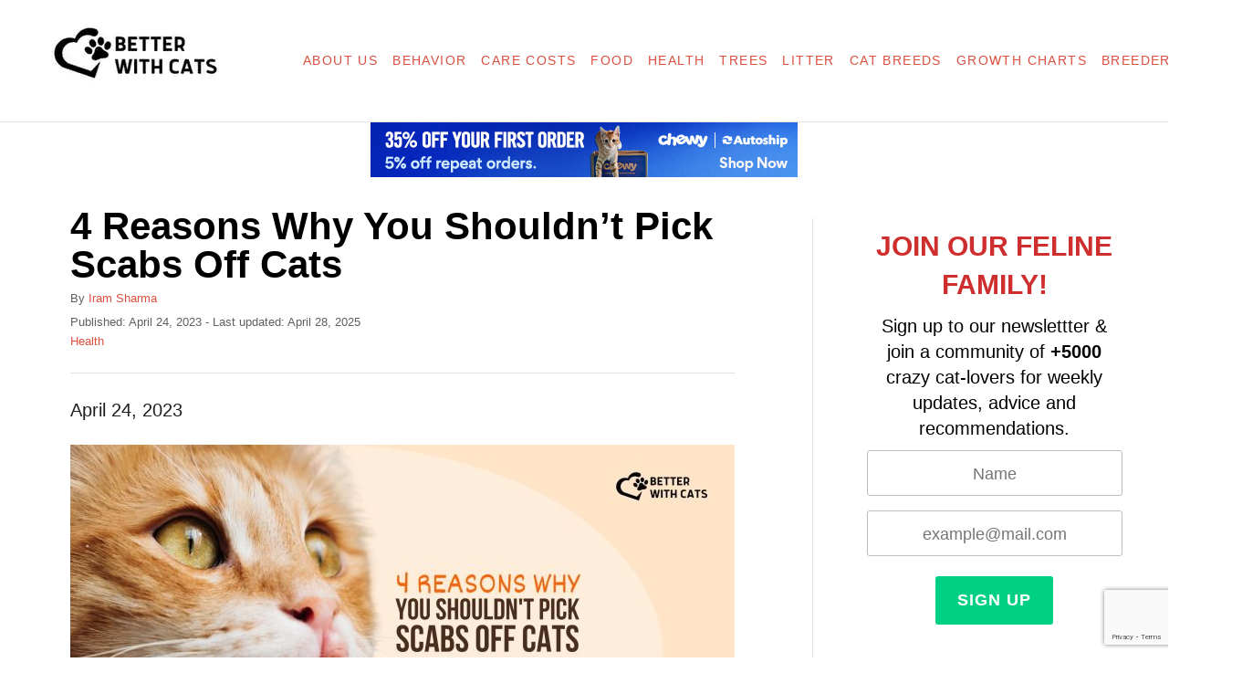

--- FILE ---
content_type: text/html; charset=UTF-8
request_url: https://betterwithcats.net/should-you-pick-scabs-off-cats/
body_size: 27540
content:
<!DOCTYPE html><html lang="en-US" prefix="og: https://ogp.me/ns#">
	<head>
				<meta charset="UTF-8">
		<meta name="viewport" content="width=device-width, initial-scale=1.0">
		<meta http-equiv="X-UA-Compatible" content="ie=edge">
		
<!-- Search Engine Optimization by Rank Math - https://rankmath.com/ -->
<title>4 Reasons Why You Shouldn&#039;t Pick Scabs Off Cats</title>
<meta name="description" content="Should you pick scabs off cats? Are there any other options to help your cat deal with this skin problem? This article has the answers."/>
<meta name="robots" content="index, follow, max-snippet:-1, max-video-preview:-1, max-image-preview:large"/>
<link rel="canonical" href="https://betterwithcats.net/should-you-pick-scabs-off-cats/" />
<meta property="og:locale" content="en_US" />
<meta property="og:type" content="article" />
<meta property="og:title" content="4 Reasons Why You Shouldn&#039;t Pick Scabs Off Cats" />
<meta property="og:description" content="Should you pick scabs off cats? Are there any other options to help your cat deal with this skin problem? This article has the answers." />
<meta property="og:url" content="https://betterwithcats.net/should-you-pick-scabs-off-cats/" />
<meta property="og:site_name" content="Better With Cats" />
<meta property="article:section" content="Health" />
<meta property="og:updated_time" content="2025-04-28T11:42:42-05:00" />
<meta property="og:image" content="https://betterwithcats.net/wp-content/uploads/2023/04/4-Reasons-Why-You-Shouldnt-Pick-Scabs-Off-Cats.jpg" />
<meta property="og:image:secure_url" content="https://betterwithcats.net/wp-content/uploads/2023/04/4-Reasons-Why-You-Shouldnt-Pick-Scabs-Off-Cats.jpg" />
<meta property="og:image:width" content="1920" />
<meta property="og:image:height" content="1080" />
<meta property="og:image:alt" content="orange cat with scabs" />
<meta property="og:image:type" content="image/jpeg" />
<meta property="article:published_time" content="2023-04-24T19:45:29-05:00" />
<meta property="article:modified_time" content="2025-04-28T11:42:42-05:00" />
<meta name="twitter:card" content="summary_large_image" />
<meta name="twitter:title" content="4 Reasons Why You Shouldn&#039;t Pick Scabs Off Cats" />
<meta name="twitter:description" content="Should you pick scabs off cats? Are there any other options to help your cat deal with this skin problem? This article has the answers." />
<meta name="twitter:image" content="https://betterwithcats.net/wp-content/uploads/2023/04/4-Reasons-Why-You-Shouldnt-Pick-Scabs-Off-Cats.jpg" />
<meta name="twitter:label1" content="Written by" />
<meta name="twitter:data1" content="Iram Sharma" />
<meta name="twitter:label2" content="Time to read" />
<meta name="twitter:data2" content="7 minutes" />
<script type="application/ld+json" class="rank-math-schema">{"@context":"https://schema.org","@graph":[{"@type":["Person","Organization"],"@id":"https://betterwithcats.net/#person","name":"Life Is Better With Cats!"},{"@type":"WebSite","@id":"https://betterwithcats.net/#website","url":"https://betterwithcats.net","name":"Better With Cats","publisher":{"@id":"https://betterwithcats.net/#person"},"inLanguage":"en-US"},{"@type":"ImageObject","@id":"https://betterwithcats.net/wp-content/uploads/2023/04/4-Reasons-Why-You-Shouldnt-Pick-Scabs-Off-Cats.jpg","url":"https://betterwithcats.net/wp-content/uploads/2023/04/4-Reasons-Why-You-Shouldnt-Pick-Scabs-Off-Cats.jpg","width":"1920","height":"1080","caption":"orange cat with scabs","inLanguage":"en-US"},{"@type":"WebPage","@id":"https://betterwithcats.net/should-you-pick-scabs-off-cats/#webpage","url":"https://betterwithcats.net/should-you-pick-scabs-off-cats/","name":"4 Reasons Why You Shouldn&#039;t Pick Scabs Off Cats","datePublished":"2023-04-24T19:45:29-05:00","dateModified":"2025-04-28T11:42:42-05:00","isPartOf":{"@id":"https://betterwithcats.net/#website"},"primaryImageOfPage":{"@id":"https://betterwithcats.net/wp-content/uploads/2023/04/4-Reasons-Why-You-Shouldnt-Pick-Scabs-Off-Cats.jpg"},"inLanguage":"en-US"},{"@type":"Person","@id":"https://betterwithcats.net/author/iram/","name":"Iram Sharma","url":"https://betterwithcats.net/author/iram/","image":{"@type":"ImageObject","@id":"https://secure.gravatar.com/avatar/2183ff1d247076debf7ff08918060f33698b66bba06a6ef3b3cfbb5319ba4293?s=96&amp;d=mm&amp;r=g","url":"https://secure.gravatar.com/avatar/2183ff1d247076debf7ff08918060f33698b66bba06a6ef3b3cfbb5319ba4293?s=96&amp;d=mm&amp;r=g","caption":"Iram Sharma","inLanguage":"en-US"},"sameAs":["https://wordpress-1404207-5221301.cloudwaysapps.com/author/iram/"]},{"@type":"BlogPosting","headline":"4 Reasons Why You Shouldn&#039;t Pick Scabs Off Cats","datePublished":"2023-04-24T19:45:29-05:00","dateModified":"2025-04-28T11:42:42-05:00","articleSection":"Health","author":{"@id":"https://betterwithcats.net/author/iram/","name":"Iram Sharma"},"publisher":{"@id":"https://betterwithcats.net/#person"},"description":"Should you pick scabs off cats? Are there any other options to help your cat deal with this skin problem? This article has the answers.","name":"4 Reasons Why You Shouldn&#039;t Pick Scabs Off Cats","@id":"https://betterwithcats.net/should-you-pick-scabs-off-cats/#richSnippet","isPartOf":{"@id":"https://betterwithcats.net/should-you-pick-scabs-off-cats/#webpage"},"image":{"@id":"https://betterwithcats.net/wp-content/uploads/2023/04/4-Reasons-Why-You-Shouldnt-Pick-Scabs-Off-Cats.jpg"},"inLanguage":"en-US","mainEntityOfPage":{"@id":"https://betterwithcats.net/should-you-pick-scabs-off-cats/#webpage"}}]}</script>
<!-- /Rank Math WordPress SEO plugin -->

<link rel='dns-prefetch' href='//www.googletagmanager.com' />
<link rel="alternate" type="application/rss+xml" title="Better With Cats &raquo; Feed" href="https://betterwithcats.net/feed/" />
<link rel="alternate" type="application/rss+xml" title="Better With Cats &raquo; Comments Feed" href="https://betterwithcats.net/comments/feed/" />
<script type="text/javascript" id="wpp-js" src="https://betterwithcats.net/wp-content/plugins/wordpress-popular-posts/assets/js/wpp.min.js?ver=7.3.6" data-sampling="0" data-sampling-rate="100" data-api-url="https://betterwithcats.net/wp-json/wordpress-popular-posts" data-post-id="10729" data-token="053baa5e10" data-lang="0" data-debug="0"></script>
<link rel="alternate" title="oEmbed (JSON)" type="application/json+oembed" href="https://betterwithcats.net/wp-json/oembed/1.0/embed?url=https%3A%2F%2Fbetterwithcats.net%2Fshould-you-pick-scabs-off-cats%2F" />
<link rel="alternate" title="oEmbed (XML)" type="text/xml+oembed" href="https://betterwithcats.net/wp-json/oembed/1.0/embed?url=https%3A%2F%2Fbetterwithcats.net%2Fshould-you-pick-scabs-off-cats%2F&#038;format=xml" />
<link rel="alternate" type="application/rss+xml" title="Better With Cats &raquo; Stories Feed" href="https://betterwithcats.net/web-stories/feed/"><style type="text/css" id="mv-trellis-custom-css">:root{--mv-trellis-color-link:var(--mv-trellis-color-primary);--mv-trellis-color-link-hover:var(--mv-trellis-color-secondary);--mv-trellis-font-body:Arial,"Helvetica Neue",Helvetica,sans-serif;--mv-trellis-font-heading:Arial,"Helvetica Neue",Helvetica,sans-serif;--mv-trellis-font-size-ex-sm:0.83375rem;--mv-trellis-font-size-sm:1.09375rem;--mv-trellis-font-size:1.25rem;--mv-trellis-font-size-lg:1.40625rem;--mv-trellis-color-primary:#DB4F3E;--mv-trellis-color-secondary:#403d39;--mv-trellis-max-logo-size:100px;--mv-trellis-gutter-small:6px;--mv-trellis-gutter:12px;--mv-trellis-gutter-double:24px;--mv-trellis-gutter-large:24px;--mv-trellis-h1-font-color:#000000;--mv-trellis-h1-font-size:2.625rem;}</style><style id='wp-img-auto-sizes-contain-inline-css' type='text/css'>
img:is([sizes=auto i],[sizes^="auto," i]){contain-intrinsic-size:3000px 1500px}
/*# sourceURL=wp-img-auto-sizes-contain-inline-css */
</style>
<style id='wp-block-library-inline-css' type='text/css'>
:root{--wp-block-synced-color:#7a00df;--wp-block-synced-color--rgb:122,0,223;--wp-bound-block-color:var(--wp-block-synced-color);--wp-editor-canvas-background:#ddd;--wp-admin-theme-color:#007cba;--wp-admin-theme-color--rgb:0,124,186;--wp-admin-theme-color-darker-10:#006ba1;--wp-admin-theme-color-darker-10--rgb:0,107,160.5;--wp-admin-theme-color-darker-20:#005a87;--wp-admin-theme-color-darker-20--rgb:0,90,135;--wp-admin-border-width-focus:2px}@media (min-resolution:192dpi){:root{--wp-admin-border-width-focus:1.5px}}.wp-element-button{cursor:pointer}:root .has-very-light-gray-background-color{background-color:#eee}:root .has-very-dark-gray-background-color{background-color:#313131}:root .has-very-light-gray-color{color:#eee}:root .has-very-dark-gray-color{color:#313131}:root .has-vivid-green-cyan-to-vivid-cyan-blue-gradient-background{background:linear-gradient(135deg,#00d084,#0693e3)}:root .has-purple-crush-gradient-background{background:linear-gradient(135deg,#34e2e4,#4721fb 50%,#ab1dfe)}:root .has-hazy-dawn-gradient-background{background:linear-gradient(135deg,#faaca8,#dad0ec)}:root .has-subdued-olive-gradient-background{background:linear-gradient(135deg,#fafae1,#67a671)}:root .has-atomic-cream-gradient-background{background:linear-gradient(135deg,#fdd79a,#004a59)}:root .has-nightshade-gradient-background{background:linear-gradient(135deg,#330968,#31cdcf)}:root .has-midnight-gradient-background{background:linear-gradient(135deg,#020381,#2874fc)}:root{--wp--preset--font-size--normal:16px;--wp--preset--font-size--huge:42px}.has-regular-font-size{font-size:1em}.has-larger-font-size{font-size:2.625em}.has-normal-font-size{font-size:var(--wp--preset--font-size--normal)}.has-huge-font-size{font-size:var(--wp--preset--font-size--huge)}.has-text-align-center{text-align:center}.has-text-align-left{text-align:left}.has-text-align-right{text-align:right}.has-fit-text{white-space:nowrap!important}#end-resizable-editor-section{display:none}.aligncenter{clear:both}.items-justified-left{justify-content:flex-start}.items-justified-center{justify-content:center}.items-justified-right{justify-content:flex-end}.items-justified-space-between{justify-content:space-between}.screen-reader-text{border:0;clip-path:inset(50%);height:1px;margin:-1px;overflow:hidden;padding:0;position:absolute;width:1px;word-wrap:normal!important}.screen-reader-text:focus{background-color:#ddd;clip-path:none;color:#444;display:block;font-size:1em;height:auto;left:5px;line-height:normal;padding:15px 23px 14px;text-decoration:none;top:5px;width:auto;z-index:100000}html :where(.has-border-color){border-style:solid}html :where([style*=border-top-color]){border-top-style:solid}html :where([style*=border-right-color]){border-right-style:solid}html :where([style*=border-bottom-color]){border-bottom-style:solid}html :where([style*=border-left-color]){border-left-style:solid}html :where([style*=border-width]){border-style:solid}html :where([style*=border-top-width]){border-top-style:solid}html :where([style*=border-right-width]){border-right-style:solid}html :where([style*=border-bottom-width]){border-bottom-style:solid}html :where([style*=border-left-width]){border-left-style:solid}html :where(img[class*=wp-image-]){height:auto;max-width:100%}:where(figure){margin:0 0 1em}html :where(.is-position-sticky){--wp-admin--admin-bar--position-offset:var(--wp-admin--admin-bar--height,0px)}@media screen and (max-width:600px){html :where(.is-position-sticky){--wp-admin--admin-bar--position-offset:0px}}

/*# sourceURL=wp-block-library-inline-css */
</style><style id='wp-block-heading-inline-css' type='text/css'>
h1:where(.wp-block-heading).has-background,h2:where(.wp-block-heading).has-background,h3:where(.wp-block-heading).has-background,h4:where(.wp-block-heading).has-background,h5:where(.wp-block-heading).has-background,h6:where(.wp-block-heading).has-background{padding:1.25em 2.375em}h1.has-text-align-left[style*=writing-mode]:where([style*=vertical-lr]),h1.has-text-align-right[style*=writing-mode]:where([style*=vertical-rl]),h2.has-text-align-left[style*=writing-mode]:where([style*=vertical-lr]),h2.has-text-align-right[style*=writing-mode]:where([style*=vertical-rl]),h3.has-text-align-left[style*=writing-mode]:where([style*=vertical-lr]),h3.has-text-align-right[style*=writing-mode]:where([style*=vertical-rl]),h4.has-text-align-left[style*=writing-mode]:where([style*=vertical-lr]),h4.has-text-align-right[style*=writing-mode]:where([style*=vertical-rl]),h5.has-text-align-left[style*=writing-mode]:where([style*=vertical-lr]),h5.has-text-align-right[style*=writing-mode]:where([style*=vertical-rl]),h6.has-text-align-left[style*=writing-mode]:where([style*=vertical-lr]),h6.has-text-align-right[style*=writing-mode]:where([style*=vertical-rl]){rotate:180deg}
/*# sourceURL=https://betterwithcats.net/wp-includes/blocks/heading/style.min.css */
</style>
<style id='wp-block-image-inline-css' type='text/css'>
.wp-block-image>a,.wp-block-image>figure>a{display:inline-block}.wp-block-image img{box-sizing:border-box;height:auto;max-width:100%;vertical-align:bottom}@media not (prefers-reduced-motion){.wp-block-image img.hide{visibility:hidden}.wp-block-image img.show{animation:show-content-image .4s}}.wp-block-image[style*=border-radius] img,.wp-block-image[style*=border-radius]>a{border-radius:inherit}.wp-block-image.has-custom-border img{box-sizing:border-box}.wp-block-image.aligncenter{text-align:center}.wp-block-image.alignfull>a,.wp-block-image.alignwide>a{width:100%}.wp-block-image.alignfull img,.wp-block-image.alignwide img{height:auto;width:100%}.wp-block-image .aligncenter,.wp-block-image .alignleft,.wp-block-image .alignright,.wp-block-image.aligncenter,.wp-block-image.alignleft,.wp-block-image.alignright{display:table}.wp-block-image .aligncenter>figcaption,.wp-block-image .alignleft>figcaption,.wp-block-image .alignright>figcaption,.wp-block-image.aligncenter>figcaption,.wp-block-image.alignleft>figcaption,.wp-block-image.alignright>figcaption{caption-side:bottom;display:table-caption}.wp-block-image .alignleft{float:left;margin:.5em 1em .5em 0}.wp-block-image .alignright{float:right;margin:.5em 0 .5em 1em}.wp-block-image .aligncenter{margin-left:auto;margin-right:auto}.wp-block-image :where(figcaption){margin-bottom:1em;margin-top:.5em}.wp-block-image.is-style-circle-mask img{border-radius:9999px}@supports ((-webkit-mask-image:none) or (mask-image:none)) or (-webkit-mask-image:none){.wp-block-image.is-style-circle-mask img{border-radius:0;-webkit-mask-image:url('data:image/svg+xml;utf8,<svg viewBox="0 0 100 100" xmlns="http://www.w3.org/2000/svg"><circle cx="50" cy="50" r="50"/></svg>');mask-image:url('data:image/svg+xml;utf8,<svg viewBox="0 0 100 100" xmlns="http://www.w3.org/2000/svg"><circle cx="50" cy="50" r="50"/></svg>');mask-mode:alpha;-webkit-mask-position:center;mask-position:center;-webkit-mask-repeat:no-repeat;mask-repeat:no-repeat;-webkit-mask-size:contain;mask-size:contain}}:root :where(.wp-block-image.is-style-rounded img,.wp-block-image .is-style-rounded img){border-radius:9999px}.wp-block-image figure{margin:0}.wp-lightbox-container{display:flex;flex-direction:column;position:relative}.wp-lightbox-container img{cursor:zoom-in}.wp-lightbox-container img:hover+button{opacity:1}.wp-lightbox-container button{align-items:center;backdrop-filter:blur(16px) saturate(180%);background-color:#5a5a5a40;border:none;border-radius:4px;cursor:zoom-in;display:flex;height:20px;justify-content:center;opacity:0;padding:0;position:absolute;right:16px;text-align:center;top:16px;width:20px;z-index:100}@media not (prefers-reduced-motion){.wp-lightbox-container button{transition:opacity .2s ease}}.wp-lightbox-container button:focus-visible{outline:3px auto #5a5a5a40;outline:3px auto -webkit-focus-ring-color;outline-offset:3px}.wp-lightbox-container button:hover{cursor:pointer;opacity:1}.wp-lightbox-container button:focus{opacity:1}.wp-lightbox-container button:focus,.wp-lightbox-container button:hover,.wp-lightbox-container button:not(:hover):not(:active):not(.has-background){background-color:#5a5a5a40;border:none}.wp-lightbox-overlay{box-sizing:border-box;cursor:zoom-out;height:100vh;left:0;overflow:hidden;position:fixed;top:0;visibility:hidden;width:100%;z-index:100000}.wp-lightbox-overlay .close-button{align-items:center;cursor:pointer;display:flex;justify-content:center;min-height:40px;min-width:40px;padding:0;position:absolute;right:calc(env(safe-area-inset-right) + 16px);top:calc(env(safe-area-inset-top) + 16px);z-index:5000000}.wp-lightbox-overlay .close-button:focus,.wp-lightbox-overlay .close-button:hover,.wp-lightbox-overlay .close-button:not(:hover):not(:active):not(.has-background){background:none;border:none}.wp-lightbox-overlay .lightbox-image-container{height:var(--wp--lightbox-container-height);left:50%;overflow:hidden;position:absolute;top:50%;transform:translate(-50%,-50%);transform-origin:top left;width:var(--wp--lightbox-container-width);z-index:9999999999}.wp-lightbox-overlay .wp-block-image{align-items:center;box-sizing:border-box;display:flex;height:100%;justify-content:center;margin:0;position:relative;transform-origin:0 0;width:100%;z-index:3000000}.wp-lightbox-overlay .wp-block-image img{height:var(--wp--lightbox-image-height);min-height:var(--wp--lightbox-image-height);min-width:var(--wp--lightbox-image-width);width:var(--wp--lightbox-image-width)}.wp-lightbox-overlay .wp-block-image figcaption{display:none}.wp-lightbox-overlay button{background:none;border:none}.wp-lightbox-overlay .scrim{background-color:#fff;height:100%;opacity:.9;position:absolute;width:100%;z-index:2000000}.wp-lightbox-overlay.active{visibility:visible}@media not (prefers-reduced-motion){.wp-lightbox-overlay.active{animation:turn-on-visibility .25s both}.wp-lightbox-overlay.active img{animation:turn-on-visibility .35s both}.wp-lightbox-overlay.show-closing-animation:not(.active){animation:turn-off-visibility .35s both}.wp-lightbox-overlay.show-closing-animation:not(.active) img{animation:turn-off-visibility .25s both}.wp-lightbox-overlay.zoom.active{animation:none;opacity:1;visibility:visible}.wp-lightbox-overlay.zoom.active .lightbox-image-container{animation:lightbox-zoom-in .4s}.wp-lightbox-overlay.zoom.active .lightbox-image-container img{animation:none}.wp-lightbox-overlay.zoom.active .scrim{animation:turn-on-visibility .4s forwards}.wp-lightbox-overlay.zoom.show-closing-animation:not(.active){animation:none}.wp-lightbox-overlay.zoom.show-closing-animation:not(.active) .lightbox-image-container{animation:lightbox-zoom-out .4s}.wp-lightbox-overlay.zoom.show-closing-animation:not(.active) .lightbox-image-container img{animation:none}.wp-lightbox-overlay.zoom.show-closing-animation:not(.active) .scrim{animation:turn-off-visibility .4s forwards}}@keyframes show-content-image{0%{visibility:hidden}99%{visibility:hidden}to{visibility:visible}}@keyframes turn-on-visibility{0%{opacity:0}to{opacity:1}}@keyframes turn-off-visibility{0%{opacity:1;visibility:visible}99%{opacity:0;visibility:visible}to{opacity:0;visibility:hidden}}@keyframes lightbox-zoom-in{0%{transform:translate(calc((-100vw + var(--wp--lightbox-scrollbar-width))/2 + var(--wp--lightbox-initial-left-position)),calc(-50vh + var(--wp--lightbox-initial-top-position))) scale(var(--wp--lightbox-scale))}to{transform:translate(-50%,-50%) scale(1)}}@keyframes lightbox-zoom-out{0%{transform:translate(-50%,-50%) scale(1);visibility:visible}99%{visibility:visible}to{transform:translate(calc((-100vw + var(--wp--lightbox-scrollbar-width))/2 + var(--wp--lightbox-initial-left-position)),calc(-50vh + var(--wp--lightbox-initial-top-position))) scale(var(--wp--lightbox-scale));visibility:hidden}}
/*# sourceURL=https://betterwithcats.net/wp-includes/blocks/image/style.min.css */
</style>
<style id='wp-block-search-inline-css' type='text/css'>
.wp-block-search__button{margin-left:10px;word-break:normal}.wp-block-search__button.has-icon{line-height:0}.wp-block-search__button svg{height:1.25em;min-height:24px;min-width:24px;width:1.25em;fill:currentColor;vertical-align:text-bottom}:where(.wp-block-search__button){border:1px solid #ccc;padding:6px 10px}.wp-block-search__inside-wrapper{display:flex;flex:auto;flex-wrap:nowrap;max-width:100%}.wp-block-search__label{width:100%}.wp-block-search.wp-block-search__button-only .wp-block-search__button{box-sizing:border-box;display:flex;flex-shrink:0;justify-content:center;margin-left:0;max-width:100%}.wp-block-search.wp-block-search__button-only .wp-block-search__inside-wrapper{min-width:0!important;transition-property:width}.wp-block-search.wp-block-search__button-only .wp-block-search__input{flex-basis:100%;transition-duration:.3s}.wp-block-search.wp-block-search__button-only.wp-block-search__searchfield-hidden,.wp-block-search.wp-block-search__button-only.wp-block-search__searchfield-hidden .wp-block-search__inside-wrapper{overflow:hidden}.wp-block-search.wp-block-search__button-only.wp-block-search__searchfield-hidden .wp-block-search__input{border-left-width:0!important;border-right-width:0!important;flex-basis:0;flex-grow:0;margin:0;min-width:0!important;padding-left:0!important;padding-right:0!important;width:0!important}:where(.wp-block-search__input){appearance:none;border:1px solid #949494;flex-grow:1;font-family:inherit;font-size:inherit;font-style:inherit;font-weight:inherit;letter-spacing:inherit;line-height:inherit;margin-left:0;margin-right:0;min-width:3rem;padding:8px;text-decoration:unset!important;text-transform:inherit}:where(.wp-block-search__button-inside .wp-block-search__inside-wrapper){background-color:#fff;border:1px solid #949494;box-sizing:border-box;padding:4px}:where(.wp-block-search__button-inside .wp-block-search__inside-wrapper) .wp-block-search__input{border:none;border-radius:0;padding:0 4px}:where(.wp-block-search__button-inside .wp-block-search__inside-wrapper) .wp-block-search__input:focus{outline:none}:where(.wp-block-search__button-inside .wp-block-search__inside-wrapper) :where(.wp-block-search__button){padding:4px 8px}.wp-block-search.aligncenter .wp-block-search__inside-wrapper{margin:auto}.wp-block[data-align=right] .wp-block-search.wp-block-search__button-only .wp-block-search__inside-wrapper{float:right}
/*# sourceURL=https://betterwithcats.net/wp-includes/blocks/search/style.min.css */
</style>
<style id='wp-block-paragraph-inline-css' type='text/css'>
.is-small-text{font-size:.875em}.is-regular-text{font-size:1em}.is-large-text{font-size:2.25em}.is-larger-text{font-size:3em}.has-drop-cap:not(:focus):first-letter{float:left;font-size:8.4em;font-style:normal;font-weight:100;line-height:.68;margin:.05em .1em 0 0;text-transform:uppercase}body.rtl .has-drop-cap:not(:focus):first-letter{float:none;margin-left:.1em}p.has-drop-cap.has-background{overflow:hidden}:root :where(p.has-background){padding:1.25em 2.375em}:where(p.has-text-color:not(.has-link-color)) a{color:inherit}p.has-text-align-left[style*="writing-mode:vertical-lr"],p.has-text-align-right[style*="writing-mode:vertical-rl"]{rotate:180deg}
/*# sourceURL=https://betterwithcats.net/wp-includes/blocks/paragraph/style.min.css */
</style>
<style id='global-styles-inline-css' type='text/css'>
:root{--wp--preset--aspect-ratio--square: 1;--wp--preset--aspect-ratio--4-3: 4/3;--wp--preset--aspect-ratio--3-4: 3/4;--wp--preset--aspect-ratio--3-2: 3/2;--wp--preset--aspect-ratio--2-3: 2/3;--wp--preset--aspect-ratio--16-9: 16/9;--wp--preset--aspect-ratio--9-16: 9/16;--wp--preset--color--black: #000000;--wp--preset--color--cyan-bluish-gray: #abb8c3;--wp--preset--color--white: #ffffff;--wp--preset--color--pale-pink: #f78da7;--wp--preset--color--vivid-red: #cf2e2e;--wp--preset--color--luminous-vivid-orange: #ff6900;--wp--preset--color--luminous-vivid-amber: #fcb900;--wp--preset--color--light-green-cyan: #7bdcb5;--wp--preset--color--vivid-green-cyan: #00d084;--wp--preset--color--pale-cyan-blue: #8ed1fc;--wp--preset--color--vivid-cyan-blue: #0693e3;--wp--preset--color--vivid-purple: #9b51e0;--wp--preset--gradient--vivid-cyan-blue-to-vivid-purple: linear-gradient(135deg,rgb(6,147,227) 0%,rgb(155,81,224) 100%);--wp--preset--gradient--light-green-cyan-to-vivid-green-cyan: linear-gradient(135deg,rgb(122,220,180) 0%,rgb(0,208,130) 100%);--wp--preset--gradient--luminous-vivid-amber-to-luminous-vivid-orange: linear-gradient(135deg,rgb(252,185,0) 0%,rgb(255,105,0) 100%);--wp--preset--gradient--luminous-vivid-orange-to-vivid-red: linear-gradient(135deg,rgb(255,105,0) 0%,rgb(207,46,46) 100%);--wp--preset--gradient--very-light-gray-to-cyan-bluish-gray: linear-gradient(135deg,rgb(238,238,238) 0%,rgb(169,184,195) 100%);--wp--preset--gradient--cool-to-warm-spectrum: linear-gradient(135deg,rgb(74,234,220) 0%,rgb(151,120,209) 20%,rgb(207,42,186) 40%,rgb(238,44,130) 60%,rgb(251,105,98) 80%,rgb(254,248,76) 100%);--wp--preset--gradient--blush-light-purple: linear-gradient(135deg,rgb(255,206,236) 0%,rgb(152,150,240) 100%);--wp--preset--gradient--blush-bordeaux: linear-gradient(135deg,rgb(254,205,165) 0%,rgb(254,45,45) 50%,rgb(107,0,62) 100%);--wp--preset--gradient--luminous-dusk: linear-gradient(135deg,rgb(255,203,112) 0%,rgb(199,81,192) 50%,rgb(65,88,208) 100%);--wp--preset--gradient--pale-ocean: linear-gradient(135deg,rgb(255,245,203) 0%,rgb(182,227,212) 50%,rgb(51,167,181) 100%);--wp--preset--gradient--electric-grass: linear-gradient(135deg,rgb(202,248,128) 0%,rgb(113,206,126) 100%);--wp--preset--gradient--midnight: linear-gradient(135deg,rgb(2,3,129) 0%,rgb(40,116,252) 100%);--wp--preset--font-size--small: 13px;--wp--preset--font-size--medium: 20px;--wp--preset--font-size--large: 36px;--wp--preset--font-size--x-large: 42px;--wp--preset--spacing--20: 0.44rem;--wp--preset--spacing--30: 0.67rem;--wp--preset--spacing--40: 1rem;--wp--preset--spacing--50: 1.5rem;--wp--preset--spacing--60: 2.25rem;--wp--preset--spacing--70: 3.38rem;--wp--preset--spacing--80: 5.06rem;--wp--preset--shadow--natural: 6px 6px 9px rgba(0, 0, 0, 0.2);--wp--preset--shadow--deep: 12px 12px 50px rgba(0, 0, 0, 0.4);--wp--preset--shadow--sharp: 6px 6px 0px rgba(0, 0, 0, 0.2);--wp--preset--shadow--outlined: 6px 6px 0px -3px rgb(255, 255, 255), 6px 6px rgb(0, 0, 0);--wp--preset--shadow--crisp: 6px 6px 0px rgb(0, 0, 0);}:where(.is-layout-flex){gap: 0.5em;}:where(.is-layout-grid){gap: 0.5em;}body .is-layout-flex{display: flex;}.is-layout-flex{flex-wrap: wrap;align-items: center;}.is-layout-flex > :is(*, div){margin: 0;}body .is-layout-grid{display: grid;}.is-layout-grid > :is(*, div){margin: 0;}:where(.wp-block-columns.is-layout-flex){gap: 2em;}:where(.wp-block-columns.is-layout-grid){gap: 2em;}:where(.wp-block-post-template.is-layout-flex){gap: 1.25em;}:where(.wp-block-post-template.is-layout-grid){gap: 1.25em;}.has-black-color{color: var(--wp--preset--color--black) !important;}.has-cyan-bluish-gray-color{color: var(--wp--preset--color--cyan-bluish-gray) !important;}.has-white-color{color: var(--wp--preset--color--white) !important;}.has-pale-pink-color{color: var(--wp--preset--color--pale-pink) !important;}.has-vivid-red-color{color: var(--wp--preset--color--vivid-red) !important;}.has-luminous-vivid-orange-color{color: var(--wp--preset--color--luminous-vivid-orange) !important;}.has-luminous-vivid-amber-color{color: var(--wp--preset--color--luminous-vivid-amber) !important;}.has-light-green-cyan-color{color: var(--wp--preset--color--light-green-cyan) !important;}.has-vivid-green-cyan-color{color: var(--wp--preset--color--vivid-green-cyan) !important;}.has-pale-cyan-blue-color{color: var(--wp--preset--color--pale-cyan-blue) !important;}.has-vivid-cyan-blue-color{color: var(--wp--preset--color--vivid-cyan-blue) !important;}.has-vivid-purple-color{color: var(--wp--preset--color--vivid-purple) !important;}.has-black-background-color{background-color: var(--wp--preset--color--black) !important;}.has-cyan-bluish-gray-background-color{background-color: var(--wp--preset--color--cyan-bluish-gray) !important;}.has-white-background-color{background-color: var(--wp--preset--color--white) !important;}.has-pale-pink-background-color{background-color: var(--wp--preset--color--pale-pink) !important;}.has-vivid-red-background-color{background-color: var(--wp--preset--color--vivid-red) !important;}.has-luminous-vivid-orange-background-color{background-color: var(--wp--preset--color--luminous-vivid-orange) !important;}.has-luminous-vivid-amber-background-color{background-color: var(--wp--preset--color--luminous-vivid-amber) !important;}.has-light-green-cyan-background-color{background-color: var(--wp--preset--color--light-green-cyan) !important;}.has-vivid-green-cyan-background-color{background-color: var(--wp--preset--color--vivid-green-cyan) !important;}.has-pale-cyan-blue-background-color{background-color: var(--wp--preset--color--pale-cyan-blue) !important;}.has-vivid-cyan-blue-background-color{background-color: var(--wp--preset--color--vivid-cyan-blue) !important;}.has-vivid-purple-background-color{background-color: var(--wp--preset--color--vivid-purple) !important;}.has-black-border-color{border-color: var(--wp--preset--color--black) !important;}.has-cyan-bluish-gray-border-color{border-color: var(--wp--preset--color--cyan-bluish-gray) !important;}.has-white-border-color{border-color: var(--wp--preset--color--white) !important;}.has-pale-pink-border-color{border-color: var(--wp--preset--color--pale-pink) !important;}.has-vivid-red-border-color{border-color: var(--wp--preset--color--vivid-red) !important;}.has-luminous-vivid-orange-border-color{border-color: var(--wp--preset--color--luminous-vivid-orange) !important;}.has-luminous-vivid-amber-border-color{border-color: var(--wp--preset--color--luminous-vivid-amber) !important;}.has-light-green-cyan-border-color{border-color: var(--wp--preset--color--light-green-cyan) !important;}.has-vivid-green-cyan-border-color{border-color: var(--wp--preset--color--vivid-green-cyan) !important;}.has-pale-cyan-blue-border-color{border-color: var(--wp--preset--color--pale-cyan-blue) !important;}.has-vivid-cyan-blue-border-color{border-color: var(--wp--preset--color--vivid-cyan-blue) !important;}.has-vivid-purple-border-color{border-color: var(--wp--preset--color--vivid-purple) !important;}.has-vivid-cyan-blue-to-vivid-purple-gradient-background{background: var(--wp--preset--gradient--vivid-cyan-blue-to-vivid-purple) !important;}.has-light-green-cyan-to-vivid-green-cyan-gradient-background{background: var(--wp--preset--gradient--light-green-cyan-to-vivid-green-cyan) !important;}.has-luminous-vivid-amber-to-luminous-vivid-orange-gradient-background{background: var(--wp--preset--gradient--luminous-vivid-amber-to-luminous-vivid-orange) !important;}.has-luminous-vivid-orange-to-vivid-red-gradient-background{background: var(--wp--preset--gradient--luminous-vivid-orange-to-vivid-red) !important;}.has-very-light-gray-to-cyan-bluish-gray-gradient-background{background: var(--wp--preset--gradient--very-light-gray-to-cyan-bluish-gray) !important;}.has-cool-to-warm-spectrum-gradient-background{background: var(--wp--preset--gradient--cool-to-warm-spectrum) !important;}.has-blush-light-purple-gradient-background{background: var(--wp--preset--gradient--blush-light-purple) !important;}.has-blush-bordeaux-gradient-background{background: var(--wp--preset--gradient--blush-bordeaux) !important;}.has-luminous-dusk-gradient-background{background: var(--wp--preset--gradient--luminous-dusk) !important;}.has-pale-ocean-gradient-background{background: var(--wp--preset--gradient--pale-ocean) !important;}.has-electric-grass-gradient-background{background: var(--wp--preset--gradient--electric-grass) !important;}.has-midnight-gradient-background{background: var(--wp--preset--gradient--midnight) !important;}.has-small-font-size{font-size: var(--wp--preset--font-size--small) !important;}.has-medium-font-size{font-size: var(--wp--preset--font-size--medium) !important;}.has-large-font-size{font-size: var(--wp--preset--font-size--large) !important;}.has-x-large-font-size{font-size: var(--wp--preset--font-size--x-large) !important;}
/*# sourceURL=global-styles-inline-css */
</style>

<style id='classic-theme-styles-inline-css' type='text/css'>
/*! This file is auto-generated */
.wp-block-button__link{color:#fff;background-color:#32373c;border-radius:9999px;box-shadow:none;text-decoration:none;padding:calc(.667em + 2px) calc(1.333em + 2px);font-size:1.125em}.wp-block-file__button{background:#32373c;color:#fff;text-decoration:none}
/*# sourceURL=/wp-includes/css/classic-themes.min.css */
</style>
<link rel="stylesheet" class="mvt-styles" href="https://betterwithcats.net/wp-content/mvt-critical/1/0494a80360c6ab04a38141202c20bcb5.a4ba292c03d8b01ca313450af935a4d5.secondary.css?ver=6.9" media="print" onload="this.media='all'"><noscript><link rel='stylesheet' id='mvt-uncritical-css' href='https://betterwithcats.net/wp-content/mvt-critical/1/0494a80360c6ab04a38141202c20bcb5.a4ba292c03d8b01ca313450af935a4d5.secondary.css?ver=6.9' type='text/css' media='all' />
</noscript><style>@charset "UTF-8";:root{--green:#22baa0;--red:#e06470;--gray-border:#bcc6c9;--light-gray-border:#dee2e6}.wp-block-uagb-container{display:flex;position:relative;box-sizing:border-box}.wp-block-uagb-container.uagb-is-root-container{margin-left:auto;margin-right:auto}.wp-block-uagb-container.alignfull.uagb-is-root-container .uagb-container-inner-blocks-wrap{display:flex;position:relative;box-sizing:border-box;margin-left:auto!important;margin-right:auto!important}body .wp-block-uagb-container>.uagb-container-inner-blocks-wrap,body .wp-block-uagb-container>.uagb-container-inner-blocks-wrap>:not(.wp-block-uagb-container):not(.wp-block-uagb-column):not(.wp-block-uagb-container):not(.wp-block-uagb-section):not(.uagb-container__shape):not(.uagb-container__video-wrap):not(.wp-block-spectra-pro-register):not(.wp-block-spectra-pro-login):not(.uagb-slider-container):not(.spectra-image-gallery__control-lightbox):not(.wp-block-uagb-info-box),body .wp-block-uagb-container>:not(.wp-block-uagb-container):not(.wp-block-uagb-column):not(.wp-block-uagb-container):not(.wp-block-uagb-section):not(.uagb-container__shape):not(.uagb-container__video-wrap):not(.wp-block-spectra-pro-register):not(.wp-block-spectra-pro-login):not(.uagb-slider-container):not(.spectra-container-link-overlay):not(.spectra-image-gallery__control-lightbox):not(.wp-block-uagb-lottie):not(.uagb-faq__outer-wrap){min-width:unset!important;width:100%;position:relative}.uagb-ifb-content{display:inline-block}.uagb-infobox-icon-above-title.uagb-infobox__content-wrap{display:block;width:100%}.uagb-infobox__content-wrap{box-sizing:border-box;position:relative;width:100%;word-break:break-word;z-index:1}.uagb-ifb-title-wrap{width:100%}.uagb-ifb-title{margin-block-start:0}.uagb-infobox__content-wrap.uagb-infobox__content-wrap{position:relative}.uagb-ifb-content{width:100%}.uagb-ifb-content,.uagb-ifb-title-wrap{z-index:1}.uagb-forms__outer-wrap .uagb-forms-main-form .uagb-forms-input,.uagb-forms__outer-wrap .uagb-forms-main-form input[type=text]{min-height:0!important}.uagb-forms__outer-wrap .uagb-forms-main-form .uagb-forms-input::-webkit-input-placeholder,.uagb-forms__outer-wrap .uagb-forms-main-form input[type=text]::-webkit-input-placeholder{overflow:unset}.uagb-forms__outer-wrap .uagb-forms-main-form input:not([type=checkbox]):not([type=radio]):not([type=file]){width:100%;box-sizing:border-box}.uagb-forms__outer-wrap .uagb-forms-main-form .required::after{color:red;content:" *"}.uagb-forms__outer-wrap .uagb-forms-main-form .uagb-forms-form-hidden-data{display:none}.uagb-forms__outer-wrap .uagb-forms-main-form .uagb-forms-main-submit-button-wrap .uagb-forms-main-submit-button.wp-block-button__link{width:auto}.uagb-forms__outer-wrap .uagb-forms-submit-message-hide{display:none}.wp-block-uagb-container.uagb-is-root-container.alignfull.uagb-block-665103bf>.uagb-container-inner-blocks-wrap{--inner-content-custom-width:min( 100%, 1140px);max-width:var(--inner-content-custom-width);width:100%;flex-direction:column;align-items:center;justify-content:center;flex-wrap:nowrap;row-gap:0;column-gap:20px}.wp-block-uagb-container.uagb-block-665103bf{box-shadow:0 0 #00000070;padding-top:10px;padding-bottom:20px;padding-left:10px;padding-right:10px;overflow:visible;order:initial;border-top-width:2px;border-left-width:2px;border-right-width:2px;border-bottom-width:2px;border-top-left-radius:10px;border-top-right-radius:10px;border-bottom-left-radius:10px;border-bottom-right-radius:10px;border-style:solid;border-color:#f78da7;background-color:#fff;row-gap:0;column-gap:20px}.uagb-block-9a80dd2f.wp-block-uagb-info-box .uagb-ifb-title{color:#cf2e2e;margin-bottom:10px}.uagb-block-9a80dd2f.wp-block-uagb-info-box .uagb-ifb-desc{color:#000;margin-bottom:10px}.uagb-block-9a80dd2f.uagb-infobox-icon-above-title{text-align:center}.uagb-block-9a80dd2f.uagb-infobox__content-wrap:not(.wp-block-uagb-info-box--has-margin){padding-top:0;padding-right:0;padding-bottom:0;padding-left:0}.uagb-block-9a80dd2f .uagb-ifb-title{text-transform:uppercase;font-weight:700;font-size:30px;line-height:1.4em}.uagb-block-9a80dd2f .uagb-ifb-desc{line-height:1.4em}.uagb-block-4e1fdac3.uagb-forms__outer-wrap{padding-top:0;padding-right:0;padding-bottom:0;padding-left:0}.uagb-block-4e1fdac3 .uagb-forms-input{text-align:center}.uagb-block-4e1fdac3 .uagb-forms-input-label{display:none;text-align:center}.uagb-block-4e1fdac3 .uagb-forms-main-form .uagb-forms-field-set{margin-bottom:10px}.uagb-block-4e1fdac3 .uagb-forms-main-form .uagb-forms-input-label{font-size:15px;margin-bottom:5px}.uagb-block-4e1fdac3 .uagb-forms-main-form .uagb-forms-main-submit-button-wrap{text-align:center}.uagb-block-4e1fdac3 .uagb-forms-main-form .uagb-forms-input{border-top-width:1px;border-left-width:1px;border-right-width:1px;border-bottom-width:1px;border-top-left-radius:3px;border-top-right-radius:3px;border-bottom-left-radius:3px;border-bottom-right-radius:3px;border-color:#bdbdbd;border-style:solid}.uagb-block-4e1fdac3 .uagb-forms-main-form .uagb-forms-input{padding-top:8px;padding-bottom:8px;padding-left:8px;padding-right:8px}.uagb-block-4e1fdac3 .uagb-forms-main-form .uagb-forms-main-submit-button-wrap.wp-block-button:not(.is-style-outline) .uagb-forms-main-submit-button.wp-block-button__link{font-size:18px;border-top-left-radius:3px;border-top-right-radius:3px;border-bottom-left-radius:3px;border-bottom-right-radius:3px}.uagb-block-4e1fdac3 .uagb-forms-main-form .uagb-forms-main-submit-button{font-size:18px;border-top-left-radius:3px;border-top-right-radius:3px;border-bottom-left-radius:3px;border-bottom-right-radius:3px}.uagb-block-4e1fdac3.uagb-forms__medium-btn .uagb-forms-main-submit-button-wrap .uagb-forms-main-submit-button{padding:12px 24px}.uagb-block-4e1fdac3 .uagb-forms-main-form .wp-block-button:not(.is-style-outline) .uagb-forms-main-submit-button.wp-block-button__link{background:#00d084}.uagb-block-4e1fdac3 .uagb-forms-main-form .uagb-forms-main-submit-button{font-weight:700;font-size:18px}@media only screen and (max-width:976px){.wp-block-uagb-container.uagb-is-root-container.alignfull.uagb-block-665103bf>.uagb-container-inner-blocks-wrap{--inner-content-custom-width:min( 100%, 1024px);max-width:var(--inner-content-custom-width);width:100%}.wp-block-uagb-container.uagb-block-665103bf{padding-top:10px;padding-bottom:20px;padding-left:10px;padding-right:10px;order:initial;border-style:solid;border-color:#f78da7;background-color:#fff}.uagb-block-4e1fdac3.uagb-forms__outer-wrap{padding-top:25px;padding-right:25px;padding-bottom:25px;padding-left:25px}.uagb-block-4e1fdac3 .uagb-forms-main-form .uagb-forms-input-label{font-size:15px}.uagb-block-4e1fdac3 .uagb-forms-main-form .uagb-forms-input{border-style:solid;border-color:#bdbdbd}.uagb-block-4e1fdac3 .uagb-forms-main-form .uagb-forms-main-submit-button{font-size:15px}}@media only screen and (max-width:767px){.wp-block-uagb-container.uagb-is-root-container.alignfull.uagb-block-665103bf>.uagb-container-inner-blocks-wrap{--inner-content-custom-width:min( 100%, 767px);max-width:var(--inner-content-custom-width);width:100%;flex-wrap:wrap}.wp-block-uagb-container.uagb-block-665103bf{padding-top:10px;padding-bottom:20px;padding-left:10px;padding-right:10px;order:initial;border-style:solid;border-color:#f78da7;background-color:#fff}.uagb-block-4e1fdac3.uagb-forms__outer-wrap{padding-top:25px;padding-right:25px;padding-bottom:25px;padding-left:25px}.uagb-block-4e1fdac3 .uagb-forms-main-form .uagb-forms-input-label{font-size:15px}.uagb-block-4e1fdac3 .uagb-forms-main-form .uagb-forms-input{border-style:solid;border-color:#bdbdbd}.uagb-block-4e1fdac3 .uagb-forms-main-form .uagb-forms-main-submit-button{font-size:15px}}.wp-block-uagb-separator{text-align:center;box-sizing:border-box;line-height:0}.wp-block-uagb-separator__inner{display:inline-block}.wp-block-uagb-separator:not(.wp-block-uagb-separator--text):not(.wp-block-uagb-separator--icon) .wp-block-uagb-separator__inner{border-top-style:solid;-webkit-mask:var(--my-background-image);-webkit-mask-size:38px 100%;-webkit-mask-repeat:repeat-x}.wp-block-uagb-image{display:flex}.wp-block-uagb-image__figure{position:relative;display:flex;flex-direction:column;max-width:100%;height:auto;margin:0}.wp-block-uagb-image__figure img{height:auto;display:flex;max-width:100%}.wp-block-uagb-image__figure>a{display:inline-block}.wp-block-uagb-image--align-center{text-align:center}.wp-block-uagb-image--effect-zoomin .wp-block-uagb-image__figure img{transform:scale(1)}.wp-block-uagb-container.uagb-is-root-container.alignfull.uagb-block-665103bf>.uagb-container-inner-blocks-wrap{--inner-content-custom-width:min( 100%, 1140px);max-width:var(--inner-content-custom-width);width:100%;flex-direction:column;align-items:center;justify-content:center;flex-wrap:nowrap;row-gap:0;column-gap:20px}.wp-block-uagb-container.uagb-block-665103bf{box-shadow:0 0 #00000070;padding-top:10px;padding-bottom:20px;padding-left:10px;padding-right:10px;overflow:visible;order:initial;border-top-left-radius:10px;border-top-right-radius:10px;border-bottom-left-radius:10px;border-bottom-right-radius:10px;border-style:none;border-color:#f78da7;background-color:#fff;row-gap:0;column-gap:20px}.uagb-block-1d2db5ca.wp-block-uagb-separator{padding-bottom:0;padding-top:0;text-align:center}.uagb-block-1d2db5ca.wp-block-uagb-separator:not(.wp-block-uagb-separator--text):not(.wp-block-uagb-separator--icon) .wp-block-uagb-separator__inner{-webkit-mask-size:5px 100%;border-top-width:1px;width:90%;border-top-color:#f78da7;border-top-style:solid;margin-top:5px;margin-bottom:5px}.uagb-block-369c568e.wp-block-uagb-info-box .uagb-ifb-title{color:#cf2e2e;margin-bottom:10px}.uagb-block-369c568e.wp-block-uagb-info-box .uagb-ifb-desc{margin-bottom:15px}.uagb-block-369c568e.uagb-infobox-icon-above-title{text-align:center}.uagb-block-369c568e.uagb-infobox__content-wrap:not(.wp-block-uagb-info-box--has-margin){padding-top:20px;padding-right:0;padding-bottom:0;padding-left:0}.uagb-block-369c568e .uagb-ifb-title{font-weight:800;font-size:30px;line-height:1.2em;letter-spacing:2px}.uagb-block-369c568e .uagb-ifb-desc{font-size:18px}.uagb-block-e1f9bbc9.wp-block-uagb-image{text-align:center;justify-content:center;align-self:center}.uagb-block-e1f9bbc9 .wp-block-uagb-image__figure{align-items:center}.uagb-block-e1f9bbc9.wp-block-uagb-image--layout-default figure img{box-shadow:0 0 0 #00000070}.uagb-block-e1f9bbc9.wp-block-uagb-image .wp-block-uagb-image__figure img{width:px;height:auto}.uagb-block-1d2db5ca.wp-block-uagb-separator{padding-bottom:0;padding-top:0;text-align:center}.uagb-block-1d2db5ca.wp-block-uagb-separator:not(.wp-block-uagb-separator--text):not(.wp-block-uagb-separator--icon) .wp-block-uagb-separator__inner{-webkit-mask-size:5px 100%;border-top-width:1px;width:90%;border-top-color:#f78da7;border-top-style:solid;margin-top:5px;margin-bottom:5px}@media only screen and (max-width:976px){.wp-block-uagb-container.uagb-is-root-container.alignfull.uagb-block-665103bf>.uagb-container-inner-blocks-wrap{--inner-content-custom-width:min( 100%, 1024px);max-width:var(--inner-content-custom-width);width:100%}.wp-block-uagb-container.uagb-block-665103bf{padding-top:10px;padding-bottom:20px;padding-left:10px;padding-right:10px;order:initial;border-style:none;border-color:#f78da7;background-color:#fff}.uagb-block-1d2db5ca.wp-block-uagb-separator{text-align:center}.uagb-block-1d2db5ca.wp-block-uagb-separator:not(.wp-block-uagb-separator--text):not(.wp-block-uagb-separator--icon) .wp-block-uagb-separator__inner{-webkit-mask-size:5px 100%;width:100%;border-top-color:#f78da7;border-top-style:solid;margin-top:5px;margin-bottom:5px}.uagb-block-e1f9bbc9.wp-block-uagb-image .wp-block-uagb-image__figure img{width:px;height:auto}.uagb-block-1d2db5ca.wp-block-uagb-separator{text-align:center}.uagb-block-1d2db5ca.wp-block-uagb-separator:not(.wp-block-uagb-separator--text):not(.wp-block-uagb-separator--icon) .wp-block-uagb-separator__inner{-webkit-mask-size:5px 100%;width:100%;border-top-color:#f78da7;border-top-style:solid;margin-top:5px;margin-bottom:5px}}@media only screen and (max-width:767px){.wp-block-uagb-container.uagb-is-root-container.alignfull.uagb-block-665103bf>.uagb-container-inner-blocks-wrap{--inner-content-custom-width:min( 100%, 767px);max-width:var(--inner-content-custom-width);width:100%;flex-wrap:wrap}.wp-block-uagb-container.uagb-block-665103bf{padding-top:10px;padding-bottom:20px;padding-left:10px;padding-right:10px;order:initial;border-style:none;border-color:#f78da7;background-color:#fff}.uagb-block-1d2db5ca.wp-block-uagb-separator{text-align:center}.uagb-block-1d2db5ca.wp-block-uagb-separator:not(.wp-block-uagb-separator--text):not(.wp-block-uagb-separator--icon) .wp-block-uagb-separator__inner{-webkit-mask-size:5px 100%;width:100%;border-top-color:#f78da7;border-top-style:solid;margin-top:5px;margin-bottom:5px}.uagb-block-e1f9bbc9.wp-block-uagb-image .wp-block-uagb-image__figure img{width:px;height:auto}.uagb-block-1d2db5ca.wp-block-uagb-separator{text-align:center}.uagb-block-1d2db5ca.wp-block-uagb-separator:not(.wp-block-uagb-separator--text):not(.wp-block-uagb-separator--icon) .wp-block-uagb-separator__inner{-webkit-mask-size:5px 100%;width:100%;border-top-color:#f78da7;border-top-style:solid;margin-top:5px;margin-bottom:5px}}html{font-size:16px}body,html{overflow-x:visible;overflow-y:visible}body{position:static;min-height:100vh;color:#1e1e1e;background-color:#fff;-webkit-font-smoothing:antialiased;-moz-osx-font-smoothing:grayscale;line-height:1.6;word-break:break-word;word-wrap:break-word}*,:after,:before{box-sizing:border-box}:focus{outline:0}html{-webkit-text-size-adjust:100%}body{margin:0}main{display:block}figure,form,h1,h3,p,ul{margin:0;padding:0}a{background:0 0}img{border-style:none;height:auto;max-width:100%}svg:not(:root){overflow:hidden}iframe{max-width:100%}button,input,input[type=submit]{color:inherit;font-family:inherit;font-size:inherit;font-style:inherit;font-weight:inherit;line-height:inherit;margin:0;text-transform:inherit}button::-moz-focus-inner,input::-moz-focus-inner,input[type=submit]::-moz-focus-inner{border:0;padding:0}button,input,input[type=submit]{overflow:visible;padding:0}button,input[type=submit]{-webkit-appearance:button}input[type=email],input[type=search],input[type=text]{-moz-appearance:none;-webkit-appearance:none}input[type=search]::-webkit-search-cancel-button,input[type=search]::-webkit-search-decoration{-webkit-appearance:none}.screen-reader-text{overflow:hidden;clip:rect(1px,1px,1px,1px);position:absolute!important;width:1px;height:1px;margin:-1px;padding:0;border:0;word-wrap:normal!important;-webkit-clip-path:inset(50%);clip-path:inset(50%)}#content .wp-block-image img{margin-bottom:0}.wp-block-button__link{margin:6px}.aligncenter,div.aligncenter{display:block;margin:6px auto;margin:calc(var(--mv-trellis-gutter,24px)/ 4) auto}body{font-size:1rem;font-size:var(--mv-trellis-font-size,1rem);font-family:Proxima Nova,Helvetica Neue,Arial,Helvetica,sans-serif;font-family:var(--mv-trellis-font-body,"Proxima Nova","Helvetica Neue",Arial,Helvetica,sans-serif);font-weight:400;line-height:1.625}h1,h3{font-family:Roboto Slab,Georgia,Times,Times New Roman,serif;font-family:var(--mv-trellis-font-heading,"Roboto Slab",Georgia,Times,"Times New Roman",serif);display:block;margin-bottom:12px;margin-bottom:var(--mv-trellis-gutter-small,12px);font-weight:700}h1{font-size:3.125rem;font-size:var(--mv-trellis-h1-font-size,3.125rem);color:#1e1e1e;color:var(--mv-trellis-h1-font-color,#1e1e1e)}h3{color:#1e1e1e;color:var(--mv-trellis-heading-font-color,#1e1e1e)}h3{font-size:1.5rem;font-size:var(--mv-trellis-h3-font-size,1.5rem)}p,ul{margin-bottom:1.75rem;margin-bottom:calc(16px + var(--mv-trellis-gutter-small,12px))}a{text-decoration:none}a,a:visited{color:#a1a48f;color:var(--mv-trellis-color-link,#a1a48f)}strong{font-weight:700}ul{list-style:disc}li{margin-left:24px;margin-bottom:6px}@media only screen and (min-width:960px){.wrapper{max-width:1200px;margin-right:auto;margin-left:auto}}.wrapper-content{padding-left:24px;padding-right:24px;margin-bottom:24px;margin-bottom:var(--mv-trellis-gutter,24px);margin-left:auto;margin-right:auto;margin-top:24px;margin-top:var(--mv-trellis-gutter,24px)}@media (max-width:348px){.wrapper-content{padding-left:10px;padding-right:10px}}@media only screen and (min-width:600px){.wrapper-content{margin-bottom:48px;margin-bottom:var(--mv-trellis-gutter-large,48px);margin-top:48px;margin-top:var(--mv-trellis-gutter-large,48px)}}@media only screen and (min-width:1190px){.wrapper-content{display:flex;flex-direction:row;align-items:stretch;flex-wrap:nowrap}@supports (display:grid){.wrapper-content{column-gap:48px;display:grid;grid-auto-flow:column;grid-template-areas:"content_before content_before" "main sidebar" "content_after content_after";grid-template-columns:1fr 350px}}}@media only screen and (min-width:1250px){.wrapper-content{padding-right:0;padding-left:0}}.nav{flex:0 0 60px;margin-left:-24px;order:1;text-align:left}.nav-list{list-style:none}.nav-list li{margin-left:0;margin-bottom:0}.nav ul{list-style-type:disc;-webkit-margin-after:0;margin-block-end:0;-webkit-margin-before:0;margin-block-start:0;-webkit-margin-end:0;margin-inline-end:0;-webkit-margin-start:0;margin-inline-start:0;-webkit-padding-start:0;padding-inline-start:0}.nav .menu-item{text-transform:uppercase}.nav .menu-item a{padding:12px;word-break:normal;display:block;font-size:.875rem;font-size:var(--mv-trellis-font-size-sm,.875rem);line-height:1.25}.nav .menu-item a,.nav .menu-item a:visited{color:#a1a48f;color:var(--mv-trellis-color-link,#a1a48f)}li.menu-item{display:block;position:relative}.menu-item a{line-height:1.25;letter-spacing:.1em}.nav-toggle{border:none;background:0 0;box-shadow:none;display:block;line-height:1;padding:8px 24px;text-align:left;width:100%}.nav-toggle svg{fill:#a1a48f;fill:var(--mv-trellis-color-link,#a1a48f);width:20px}.nav-closed{display:none}@media only screen and (min-width:960px){.nav{align-self:stretch;flex:auto;margin-left:0;order:2;text-align:right}.nav .wrapper{height:100%}.nav .menu-item{text-align:left}.nav-container{padding:0;height:100%}.nav-toggle{display:none}.nav-closed{display:block}.nav-closed{box-shadow:none}.nav-list{align-items:center;display:flex;flex-flow:row wrap;height:100%;justify-content:flex-end;position:relative}.nav-list .menu-item{line-height:2rem;position:relative}.nav .nav-list .menu-item a{border:none;padding:12px}}@media (hover:none) and (any-pointer:coarse),(max-width:959px){.nav>.nav-wrapper>nav.nav-container>ul>li>a>span:first-child{margin-right:.5em}}#search-container{display:none;position:absolute;left:0;top:0;width:100%;height:100%;background:#fff;align-items:center;justify-content:center}#search-container .search-close{padding:24px;color:#a1a48f;color:var(--mv-trellis-color-link,#a1a48f);background-color:transparent;flex:0 0 50px}.searchform{max-width:450px;flex:1 1 auto}.searchform label{margin-right:12px}.searchform .search-field{border-color:#a1a48f;border-color:var(--mv-trellis-color-link,#a1a48f);border-radius:10px;line-height:1;margin-bottom:0;padding:12px 24px}.searchform .search-submit{display:none}.searchform input[type=submit]{width:60px;height:60px;padding:9px 24px;background:0 0;box-shadow:none;line-height:60px;flex:0 0 auto}.search-toggle{background:0 0;box-shadow:none;flex:0 0 60px;line-height:1;margin-right:-24px;order:3;padding:12px 24px}.search-close,.search-toggle .magnifying-glass{fill:#a1a48f;fill:var(--mv-trellis-color-link,#a1a48f)}.search-close{background-color:transparent;display:none;line-height:1;padding:24px}.post-meta-wrapper{display:flex;width:100%;flex-wrap:wrap;font-size:.75rem;font-size:var(--mv-trellis-font-size-ex-sm,.75rem)}.post-meta-wrapper p{color:#606060;margin:0}.post-meta-wrapper a{color:#a1a48f;color:var(--mv-trellis-color-link,#a1a48f)}.post-meta-wrapper .post-author{color:#606060;margin-bottom:5px;width:100%}.post-meta-wrapper .meta-cats{width:100%}.entry-header .breadcrumbs{margin-top:0}.entry-header{border-bottom:1px solid #e1e1e1;margin-bottom:24px;margin-bottom:var(--mv-trellis-gutter,24px);padding-bottom:24px;padding-bottom:var(--mv-trellis-gutter,24px)}@media only screen and (min-width:600px){.entry-header{margin-bottom:48px;margin-bottom:var(--mv-trellis-gutter-large,48px);padding-bottom:48px;padding-bottom:var(--mv-trellis-gutter-large,48px)}}.entry-title{line-height:1;margin-bottom:5px}button,input[type=submit]{font-size:1rem;font-size:var(--mv-trellis-font-size,1rem);background-color:#a1a48f;background-color:var(--mv-trellis-color-link,#a1a48f);display:block;width:100%;padding:12px 24px;border:none;border-radius:0;box-shadow:none;font-weight:600;text-align:center;letter-spacing:.05em;text-transform:uppercase}button,button:visited,input[type=submit]{color:#fff}@media only screen and (min-width:600px){button,input[type=submit]{display:inline-block;width:auto}}@media only screen and (min-width:600px){button,input[type=submit]{padding:12px 24px}}input[type=email],input[type=search],input[type=text]{font-size:1rem;font-size:var(--mv-trellis-font-size,1rem);width:100%;margin:0 0 12px;margin:0 0 calc(var(--mv-trellis-gutter,24px)/ 2);padding:8px;padding:calc(var(--mv-trellis-gutter,24px)/ 3);border:1px solid #e1e1e1;outline:0;background:#fff;box-shadow:none;-webkit-appearance:none;appearance:none}input{resize:vertical}:-ms-input-placeholder{font-size:.875rem;font-size:var(--mv-trellis-font-size-sm,.875rem)}::placeholder{font-size:.875rem;font-size:var(--mv-trellis-font-size-sm,.875rem)}.widget-container{margin-bottom:48px;margin-bottom:var(--mv-trellis-gutter-large,48px);max-width:300px}.widget-container.mv_trellis_mobile_hide{display:none}@media only screen and (min-width:1190px){.widget-container.mv_trellis_mobile_hide{display:block}}.sidebar .widget-container{margin-right:auto;margin-left:auto}.header{min-height:60px}.header-container{align-items:center;border-bottom:1px solid #e1e1e1;display:flex;flex-flow:row nowrap;margin:0 24px;position:relative}@media only screen and (min-width:1250px){.header-container{margin:0}}.header-logo{font-size:1rem;font-size:var(--mv-trellis-font-size,1rem);font-family:sans-serif;font-family:var(--mv-trellis-font-body,sans-serif);padding-bottom:24px;padding-bottom:var(--mv-trellis-gutter,24px);padding-top:24px;padding-top:var(--mv-trellis-gutter,24px);width:auto;margin:0 60px 0 0;font-weight:700;text-align:center;text-decoration:none;letter-spacing:.1em;text-transform:uppercase;word-break:normal;flex:1 1 auto;flex:1 1 calc(100% - 120px);order:2}.header-logo,.header-logo:visited{color:#243746;color:var(--mv-trellis-color-heading,#243746)}.search-toggle~.header-logo{margin-right:0}@media only screen and (min-width:960px){.header-logo{flex:1 1 25%;margin-left:-24px;order:1;padding-left:24px;padding-right:24px;text-align:left}}@media only screen and (min-width:1250px){.header-logo{margin-left:0;padding-left:0}}.header-logo picture{height:75px;height:var(--mv-trellis-max-logo-size,75px);box-sizing:content-box;align-items:center;display:inline-flex;max-height:75px}@media only screen and (min-width:600px){.header-logo picture{max-height:100%}}.header-logo-img{height:auto;max-height:100%;width:auto}@media only screen and (min-width:600px){.header-logo-img{height:100%;max-width:none}}.content-container-before-post{grid-area:content_before;margin-bottom:48px;margin-bottom:var(--mv-trellis-gutter-large,48px);max-width:100%}.content-container-after-post{grid-area:content_after;margin-top:48px;margin-top:var(--mv-trellis-gutter-large,48px);max-width:100%}#content{grid-area:main;margin:0 auto;max-width:100%;min-width:auto;width:100%}@media screen and (min-width:750px){#content{max-width:728px}}#content img{margin-bottom:1em}.article-post{padding-bottom:48px;padding-bottom:var(--mv-trellis-gutter-large,48px)}.article-featured-img{margin-bottom:48px;margin-bottom:var(--mv-trellis-gutter-large,48px)}.sidebar{grid-area:sidebar;margin:24px auto 0;margin:var(--mv-trellis-gutter,24px) auto 0;padding:0}@media (min-width:600px){.sidebar{width:300px}}@media only screen and (min-width:1190px){.sidebar{border-left:thin solid #e1e1e1;padding-left:48px;width:350px}}.sidebar .mv-sticky-slot{align-self:flex-end;border-top:1px solid #e1e1e1;padding-top:48px;padding-top:var(--mv-trellis-gutter-large,48px);margin:0 auto;position:sticky;top:1rem}.admin-bar .sidebar .mv-sticky-slot{top:3rem}.sidebar .mv-sticky-slot #sidebar_btf_sticky_wrapper.stuck{position:static}</style><script type="text/javascript" id="breeze-prefetch-js-extra">
/* <![CDATA[ */
var breeze_prefetch = {"local_url":"https://betterwithcats.net","ignore_remote_prefetch":"1","ignore_list":["wp-admin","wp-login.php"]};
//# sourceURL=breeze-prefetch-js-extra
/* ]]> */
</script>
<script type="text/javascript" id="breeze-prefetch-js" class="mv-trellis-script" src="https://betterwithcats.net/wp-content/mvt-js/1/f58586ad23453a3f5506a8d01ba9fc38.min.js" defer data-noptimize data-handle="breeze-prefetch"></script>
<script type="text/javascript" id="ga/js-js" class="mv-trellis-script" src="https://www.googletagmanager.com/gtag/js?id=UA-175604817-1" defer data-noptimize data-handle="ga/js"></script>

<!-- Google tag (gtag.js) snippet added by Site Kit -->
<!-- Google Analytics snippet added by Site Kit -->
<script type="text/javascript" src="https://www.googletagmanager.com/gtag/js?id=GT-NFX8TSPP" id="google_gtagjs-js" async></script>
<script type="text/javascript" id="google_gtagjs-js-after">
/* <![CDATA[ */
window.dataLayer = window.dataLayer || [];function gtag(){dataLayer.push(arguments);}
gtag("set","linker",{"domains":["betterwithcats.net"]});
gtag("js", new Date());
gtag("set", "developer_id.dZTNiMT", true);
gtag("config", "GT-NFX8TSPP", {"googlesitekit_post_type":"post"});
 window._googlesitekit = window._googlesitekit || {}; window._googlesitekit.throttledEvents = []; window._googlesitekit.gtagEvent = (name, data) => { var key = JSON.stringify( { name, data } ); if ( !! window._googlesitekit.throttledEvents[ key ] ) { return; } window._googlesitekit.throttledEvents[ key ] = true; setTimeout( () => { delete window._googlesitekit.throttledEvents[ key ]; }, 5 ); gtag( "event", name, { ...data, event_source: "site-kit" } ); }; 
//# sourceURL=google_gtagjs-js-after
/* ]]> */
</script>
<link rel="https://api.w.org/" href="https://betterwithcats.net/wp-json/" /><link rel="alternate" title="JSON" type="application/json" href="https://betterwithcats.net/wp-json/wp/v2/posts/10729" /><link rel="EditURI" type="application/rsd+xml" title="RSD" href="https://betterwithcats.net/xmlrpc.php?rsd" />
<meta name="generator" content="WordPress 6.9" />
<link rel='shortlink' href='https://betterwithcats.net/?p=10729' />
<meta name="generator" content="Site Kit by Google 1.170.0" /><!-- Google Tag Manager -->
<script>(function(w,d,s,l,i){w[l]=w[l]||[];w[l].push({'gtm.start':
new Date().getTime(),event:'gtm.js'});var f=d.getElementsByTagName(s)[0],
j=d.createElement(s),dl=l!='dataLayer'?'&l='+l:'';j.async=true;j.src=
'https://www.googletagmanager.com/gtm.js?id='+i+dl;f.parentNode.insertBefore(j,f);
})(window,document,'script','dataLayer','GTM-MR5VQ2RL');</script>
<!-- End Google Tag Manager -->
<script type="text/javascript" src="https://js.getlasso.co/lasso-performance.min.js" defer></script>
<script type="text/javascript" defer>
    document.addEventListener("DOMContentLoaded", function() {
        LassoEvents.init({'lssid': '4939df7837b5fb97b3b767089b87bbcd'});
    });
</script>
<meta name="google-adsense-account" content="ca-pub-9669616946064871"><style type="text/css">
			:root{
				--lasso-main: #45818e !important;
				--lasso-title: black !important;
				--lasso-button: #45818e !important;
				--lasso-secondary-button: #45818e !important;
				--lasso-button-text: white !important;
				--lasso-background: white !important;
				--lasso-pros: #22baa0 !important;
				--lasso-cons: #e06470 !important;
			}
			
			
		</style>
			<script type="text/javascript">
				// Notice how this gets configured before we load Font Awesome
				let lassoFontAwesomeJS = "" == 1
				// console.log("lassoFontAwesomeJS", lassoFontAwesomeJS)
				window.FontAwesomeConfig = { autoReplaceSvg: lassoFontAwesomeJS }
			</script>
		            <style id="wpp-loading-animation-styles">@-webkit-keyframes bgslide{from{background-position-x:0}to{background-position-x:-200%}}@keyframes bgslide{from{background-position-x:0}to{background-position-x:-200%}}.wpp-widget-block-placeholder,.wpp-shortcode-placeholder{margin:0 auto;width:60px;height:3px;background:#dd3737;background:linear-gradient(90deg,#dd3737 0%,#571313 10%,#dd3737 100%);background-size:200% auto;border-radius:3px;-webkit-animation:bgslide 1s infinite linear;animation:bgslide 1s infinite linear}</style>
            <style type="text/css" id="mv-trellis-native-ads-css">:root{--mv-trellis-color-native-ad-background: var(--mv-trellis-color-background-accent,#fafafa);}[class*="mv-trellis-native-ad"]{display:flex;flex-direction:column;text-align:center;align-items:center;padding:10px;margin:15px 0;border-top:1px solid #eee;border-bottom:1px solid #eee;background-color:var(--mv-trellis-color-native-ad-background,#fafafa)}[class*="mv-trellis-native-ad"] [data-native-type="image"]{background-repeat:no-repeat;background-size:cover;background-position:center center;}[class*="mv-trellis-native-ad"] [data-native-type="sponsoredBy"]{font-size:0.875rem;text-decoration:none;transition:color .3s ease-in-out,background-color .3s ease-in-out;}[class*="mv-trellis-native-ad"] [data-native-type="title"]{line-height:1;margin:10px 0;max-width:100%;text-decoration:none;transition:color .3s ease-in-out,background-color .3s ease-in-out;}[class*="mv-trellis-native-ad"] [data-native-type="title"],[class*="mv-trellis-native-ad"] [data-native-type="sponsoredBy"]{color:var(--mv-trellis-color-link)}[class*="mv-trellis-native-ad"] [data-native-type="title"]:hover,[class*="mv-trellis-native-ad"] [data-native-type="sponsoredBy"]:hover{color:var(--mv-trellis-color-link-hover)}[class*="mv-trellis-native-ad"] [data-native-type="body"]{max-width:100%;}[class*="mv-trellis-native-ad"] .article-read-more{display:inline-block;font-size:0.875rem;line-height:1.25;margin-left:0px;margin-top:10px;padding:10px 20px;text-align:right;text-decoration:none;text-transform:uppercase;}@media only screen and (min-width:600px){.mv-trellis-native-ad-feed,.mv-trellis-native-ad-content{flex-direction:row;padding:0;text-align:left;}.mv-trellis-native-ad-feed .native-content,.mv-trellis-native-ad-content{padding:10px}}.mv-trellis-native-ad-feed [data-native-type="image"]{max-width:100%;height:auto;}.mv-trellis-native-ad-feed .cta-container,.mv-trellis-native-ad-content .cta-container{display:flex;flex-direction:column;align-items:center;}@media only screen and (min-width:600px){.mv-trellis-native-ad-feed .cta-container,.mv-trellis-native-ad-content .cta-container{flex-direction:row;align-items: flex-end;justify-content:space-between;}}@media only screen and (min-width:600px){.mv-trellis-native-ad-content{padding:0;}.mv-trellis-native-ad-content .native-content{max-width:calc(100% - 300px);padding:15px;}}.mv-trellis-native-ad-content [data-native-type="image"]{height:300px;max-width:100%;width:300px;}.mv-trellis-native-ad-sticky-sidebar,.mv-trellis-native-ad-sidebar{font-size:var(--mv-trellis-font-size-sm,0.875rem);margin:20px 0;max-width:300px;padding:0 0 var(--mv-trellis-gutter,20px);}.mv-trellis-native-ad-sticky-sidebar [data-native-type="image"],.mv-trellis-native-ad-sticky-sidebar [data-native-type="image"]{height:300px;margin:0 auto;max-width:100%;width:300px;}.mv-trellis-native-ad-sticky-sidebar [data-native-type="body"]{padding:0 var(--mv-trellis-gutter,20px);}.mv-trellis-native-ad-sticky-sidebar [data-native-type="sponsoredBy"],.mv-trellis-native-ad-sticky-sidebar [data-native-type="sponsoredBy"]{display:inline-block}.mv-trellis-native-ad-sticky-sidebar h3,.mv-trellis-native-ad-sidebar h3 [data-native-type="title"]{margin:15px auto;width:300px;}.mv-trellis-native-ad-adhesion{background-color:transparent;flex-direction:row;height:90px;margin:0;padding:0 20px;}.mv-trellis-native-ad-adhesion [data-native-type="image"]{height:120px;margin:0 auto;max-width:100%;transform:translateY(-20px);width:120px;}.mv-trellis-native-ad-adhesion [data-native-type="sponsoredBy"],.mv-trellis-native-ad-adhesion  .article-read-more{font-size:0.75rem;}.mv-trellis-native-ad-adhesion [data-native-type="title"]{font-size:1rem;}.mv-trellis-native-ad-adhesion .native-content{display:flex;flex-direction:column;justify-content:center;padding:0 10px;text-align:left;}.mv-trellis-native-ad-adhesion .cta-container{display:flex;align-items:center;}</style>			<meta name="theme-color" content="#243746"/>
			<link rel="manifest" href="https://betterwithcats.net/manifest">
		<style id="uagb-style-conditional-extension">@media (min-width: 1025px){body .uag-hide-desktop.uagb-google-map__wrap,body .uag-hide-desktop{display:none !important}}@media (min-width: 768px) and (max-width: 1024px){body .uag-hide-tab.uagb-google-map__wrap,body .uag-hide-tab{display:none !important}}@media (max-width: 767px){body .uag-hide-mob.uagb-google-map__wrap,body .uag-hide-mob{display:none !important}}</style><link rel="icon" href="https://betterwithcats.net/wp-content/uploads/2023/06/cropped-BETTER-WITH-CATS-1-32x32.png" sizes="32x32" />
<link rel="icon" href="https://betterwithcats.net/wp-content/uploads/2023/06/cropped-BETTER-WITH-CATS-1-192x192.png" sizes="192x192" />
<link rel="apple-touch-icon" href="https://betterwithcats.net/wp-content/uploads/2023/06/cropped-BETTER-WITH-CATS-1-180x180.png" />
<meta name="msapplication-TileImage" content="https://betterwithcats.net/wp-content/uploads/2023/06/cropped-BETTER-WITH-CATS-1-270x270.png" />
		<style type="text/css" id="wp-custom-css">
			
.wrapper.wrapper-header {
    max-width: 1320px;
}
.nav {
  margin-right: 0px;
  flex-shrink: 0; /* Prevent shrinking */
  max-width: calc(100% - 67px); /* Keep it within bounds */
  box-sizing: border-box; /* Make sure padding/margin don't break layout */
}

.nav {

    margin-right: 0px !important;
		

}
.nav .nav-list .menu-item a{
	font-size:14px;
}
.nav .nav-list .menu-item a {
    padding: 8px !important;
}
p.featured-hero-date.post-date{
color: var(--mv-trellis-color-link,#a1a48f);
}
.excerpt-date.post-date{
color: var(--mv-trellis-color-link,#a1a48f);
}
.bannerchew {
  display: flex;
  justify-content: center;
  align-items: center;
}
/* MV CSS */

@media only screen and (min-width: 960px) {

.single-post .site-main {

width: unset !important;

}

.single-post .content-area,

.home .site-main,

.category .site-main,

.page-id-487 .site-main,

.page-id-909 .site-main {

max-width: calc(100% - 382px) !important;

}

#secondary {

min-width: 342px !important;

}

.category .site .content-area,

.home .site .content-area {

max-width: unset !important;

}

.category #primary #main .article-card .image-container{

width: 50%;

}

.category #primary #main .article-card .copy-container{

width: calc(50% - 40px) !important;

}

.category #primary #main .article-card .copy-container .button-container .button {

display: block !important;

}

}

@media only screen and (max-width: 359px) {

.site-content {

padding-left: 10px !important;

padding-right: 10px !important;

}

}

/* end fix */		</style>
						
<meta name="google-adsense-account" content="ca-pub-9669616946064871">
	</head>
	<body class="wp-singular post-template-default single single-post postid-10729 single-format-standard wp-theme-mediavine-trellis wp-child-theme-bamboo-trellis mvt-no-js lasso-v347 bamboo bamboo-trellis">
		<!-- Google Tag Manager (noscript) -->
<noscript><iframe src="https://www.googletagmanager.com/ns.html?id=GTM-MR5VQ2RL"
height="0" width="0" style="display:none;visibility:hidden"></iframe></noscript>
<!-- End Google Tag Manager (noscript) -->		<a href="#content" class="screen-reader-text">Skip to Content</a>

		<div class="before-content">
						<header class="header">
	<div class="wrapper wrapper-header">
				<div class="header-container">
			<button class="search-toggle">
	<span class="screen-reader-text">Search</span>
	<svg version="1.1" xmlns="http://www.w3.org/2000/svg" height="24" width="24" viewBox="0 0 12 12" class="magnifying-glass">
		<title>Magnifying Glass</title>
		<path d="M10.37 9.474L7.994 7.1l-.17-.1a3.45 3.45 0 0 0 .644-2.01A3.478 3.478 0 1 0 4.99 8.47c.75 0 1.442-.24 2.01-.648l.098.17 2.375 2.373c.19.188.543.142.79-.105s.293-.6.104-.79zm-5.38-2.27a2.21 2.21 0 1 1 2.21-2.21A2.21 2.21 0 0 1 4.99 7.21z"></path>
	</svg>
</button>
<div id="search-container">
	<form role="search" method="get" class="searchform" action="https://betterwithcats.net/">
	<label>
		<span class="screen-reader-text">Search for:</span>
		<input type="search" class="search-field"
			placeholder="Enter search keywords"
			value="" name="s"
			title="Search for:" />
	</label>
	<input type="submit" class="search-submit" value="Search" />
</form>
	<button class="search-close">
		<span class="screen-reader-text">Close Search</span>
		&times;
	</button>
</div>
			<a href="https://betterwithcats.net/" title="Better With Cats" class="header-logo"><picture><img src="https://betterwithcats.net/wp-content/uploads/2022/10/better-with-cats-logo.png" srcset="https://betterwithcats.net/wp-content/uploads/2022/10/better-with-cats-logo.png 300w, https://betterwithcats.net/wp-content/uploads/2022/10/better-with-cats-logo-150x50.png 150w" sizes="(max-width: 300px) 100vw, 300px" class="size-full size-ratio-full wp-image-6198 header-logo-img ggnoads" alt="Better With Cats" data-pin-nopin="true" height="100" width="300"></picture></a>			<div class="nav">
	<div class="wrapper nav-wrapper">
						<button class="nav-toggle" aria-label="Menu"><svg xmlns="http://www.w3.org/2000/svg" viewBox="0 0 32 32" width="32px" height="32px">
	<path d="M4,10h24c1.104,0,2-0.896,2-2s-0.896-2-2-2H4C2.896,6,2,6.896,2,8S2.896,10,4,10z M28,14H4c-1.104,0-2,0.896-2,2  s0.896,2,2,2h24c1.104,0,2-0.896,2-2S29.104,14,28,14z M28,22H4c-1.104,0-2,0.896-2,2s0.896,2,2,2h24c1.104,0,2-0.896,2-2  S29.104,22,28,22z"></path>
</svg>
</button>
				<nav id="primary-nav" class="nav-container nav-closed"><ul id="menu-main" class="nav-list"><li id="menu-item-489" class="menu-item menu-item-type-post_type menu-item-object-page menu-item-489"><a href="https://betterwithcats.net/about-better-with-cats/"><span>About Us</span></a></li>
<li id="menu-item-439" class="menu-item menu-item-type-taxonomy menu-item-object-category menu-item-439"><a href="https://betterwithcats.net/category/cat-behavior/"><span>Behavior</span></a></li>
<li id="menu-item-5949" class="menu-item menu-item-type-taxonomy menu-item-object-category menu-item-5949"><a href="https://betterwithcats.net/category/care-costs/"><span>Care Costs</span></a></li>
<li id="menu-item-450" class="menu-item menu-item-type-taxonomy menu-item-object-category menu-item-450"><a href="https://betterwithcats.net/category/food-and-diet/"><span>Food</span></a></li>
<li id="menu-item-502" class="menu-item menu-item-type-taxonomy menu-item-object-category menu-item-502"><a href="https://betterwithcats.net/category/health-happiness/"><span>Health</span></a></li>
<li id="menu-item-1821" class="menu-item menu-item-type-taxonomy menu-item-object-category menu-item-1821"><a href="https://betterwithcats.net/category/cat-trees-toys/"><span>Trees</span></a></li>
<li id="menu-item-2459" class="menu-item menu-item-type-taxonomy menu-item-object-category menu-item-2459"><a href="https://betterwithcats.net/category/litter-and-litter-boxes/"><span>Litter</span></a></li>
<li id="menu-item-11897" class="menu-item menu-item-type-taxonomy menu-item-object-category menu-item-11897"><a href="https://betterwithcats.net/category/cat-breeds/"><span>Cat Breeds</span></a></li>
<li id="menu-item-10772" class="menu-item menu-item-type-taxonomy menu-item-object-category menu-item-10772"><a href="https://betterwithcats.net/category/growth-charts/"><span>Growth Charts</span></a></li>
<li id="menu-item-10771" class="menu-item menu-item-type-taxonomy menu-item-object-category menu-item-10771"><a href="https://betterwithcats.net/category/breeders/"><span>Breeders</span></a></li>
</ul></nav>	</div>
</div>
		</div>
			</div>
</header>
					</div>
		<div class="bannerchew">
	
	<a href="https://prf.hn/click/camref:1101l4bFp/creativeref:1100l74834" rel="sponsored"><img src="https://creative.prf.hn/source/camref:1101l4bFp/creativeref:1100l74834" width="468" height="60" border="0"/></a>
		</div>
	<!-- Main Content Section -->
	<div class="content">
		<div class="wrapper wrapper-content">
						<main id="content" class="content-container">
				
		<article id="post-10729" class="article-post article post-10729 post type-post status-publish format-standard has-post-thumbnail hentry category-health">

			<header class="entry-header header-singular wrapper">
		<h1 class="entry-title article-heading">4 Reasons Why You Shouldn&#8217;t Pick Scabs Off Cats</h1>
	<div class="article-meta post-meta-wrapper post-meta-single post-meta-single-top">
			<p class="author-meta post-author meta-wrapper">
			By 			<span class="byline"><span class="screen-reader-text">Author </span><a class="url fn n" href="https://wordpress-1404207-5221301.cloudwaysapps.com/author/iram/">Iram Sharma</a></span>		</p>
				<p class="meta-wrapper "><span class="posted-on"><span class="screen-reader-text">Posted on </span><time class="entry-date published" datetime="2023-04-24T19:45:29-05:00">Published: April 24, 2023</time>&nbsp;- Last updated: <time class="updated" datetime="2025-04-28T11:42:42-05:00">April 28, 2025</time></span></p>
				<p class="meta-cats"><span class="cat-links"><span class="screen-reader-text">Categories </span><a href="https://betterwithcats.net/category/health/" rel="category tag">Health</a></span></p>
		</div>

</header>
<p class="post-date">April 24, 2023</p><figure class="post-thumbnail"><style>img#mv-trellis-img-1::before{padding-top:56.318681318681%; }img#mv-trellis-img-1{display:block;}</style><noscript><img src="https://betterwithcats.net/wp-content/uploads/2023/04/4-Reasons-Why-You-Shouldnt-Pick-Scabs-Off-Cats-728x410.jpg" srcset="https://betterwithcats.net/wp-content/uploads/2023/04/4-Reasons-Why-You-Shouldnt-Pick-Scabs-Off-Cats-728x410.jpg 728w, https://betterwithcats.net/wp-content/uploads/2023/04/4-Reasons-Why-You-Shouldnt-Pick-Scabs-Off-Cats-300x169.jpg 300w, https://betterwithcats.net/wp-content/uploads/2023/04/4-Reasons-Why-You-Shouldnt-Pick-Scabs-Off-Cats-1024x576.jpg 1024w, https://betterwithcats.net/wp-content/uploads/2023/04/4-Reasons-Why-You-Shouldnt-Pick-Scabs-Off-Cats-768x432.jpg 768w, https://betterwithcats.net/wp-content/uploads/2023/04/4-Reasons-Why-You-Shouldnt-Pick-Scabs-Off-Cats-480x270.jpg 480w, https://betterwithcats.net/wp-content/uploads/2023/04/4-Reasons-Why-You-Shouldnt-Pick-Scabs-Off-Cats-320x180.jpg 320w, https://betterwithcats.net/wp-content/uploads/2023/04/4-Reasons-Why-You-Shouldnt-Pick-Scabs-Off-Cats-960x540.jpg 960w, https://betterwithcats.net/wp-content/uploads/2023/04/4-Reasons-Why-You-Shouldnt-Pick-Scabs-Off-Cats-1080x608.jpg 1080w, https://betterwithcats.net/wp-content/uploads/2023/04/4-Reasons-Why-You-Shouldnt-Pick-Scabs-Off-Cats-1200x675.jpg 1200w, https://betterwithcats.net/wp-content/uploads/2023/04/4-Reasons-Why-You-Shouldnt-Pick-Scabs-Off-Cats-150x84.jpg 150w, https://betterwithcats.net/wp-content/uploads/2023/04/4-Reasons-Why-You-Shouldnt-Pick-Scabs-Off-Cats.jpg 1920w" sizes="(max-width: 760px) calc(100vw - 24px), 720px" class="size-mv_trellis_16x9_high_res size-ratio-mv_trellis_16x9 wp-image-10731 article-featured-img aligncenter" alt="4 Reasons Why You Shouldn&rsquo;t Pick Scabs Off Cats" height="410" width="728"></noscript><img src="data:image/svg+xml,%3Csvg%20xmlns='http://www.w3.org/2000/svg'%20viewBox='0%200%20728%20410'%3E%3Crect%20width='728'%20height='410'%20style='fill:%23e3e3e3'/%3E%3C/svg%3E" sizes="(max-width: 760px) calc(100vw - 24px), 720px" class="size-mv_trellis_16x9_high_res size-ratio-mv_trellis_16x9 wp-image-10731 article-featured-img aligncenter eager-load" alt="4 Reasons Why You Shouldn&rsquo;t Pick Scabs Off Cats" height="410" width="728" data-pin-media="https://betterwithcats.net/wp-content/uploads/2023/04/4-Reasons-Why-You-Shouldnt-Pick-Scabs-Off-Cats.jpg" id="mv-trellis-img-1" loading="eager" data-src="https://betterwithcats.net/wp-content/uploads/2023/04/4-Reasons-Why-You-Shouldnt-Pick-Scabs-Off-Cats-728x410.jpg" data-srcset="https://betterwithcats.net/wp-content/uploads/2023/04/4-Reasons-Why-You-Shouldnt-Pick-Scabs-Off-Cats-728x410.jpg 728w, https://betterwithcats.net/wp-content/uploads/2023/04/4-Reasons-Why-You-Shouldnt-Pick-Scabs-Off-Cats-300x169.jpg 300w, https://betterwithcats.net/wp-content/uploads/2023/04/4-Reasons-Why-You-Shouldnt-Pick-Scabs-Off-Cats-1024x576.jpg 1024w, https://betterwithcats.net/wp-content/uploads/2023/04/4-Reasons-Why-You-Shouldnt-Pick-Scabs-Off-Cats-768x432.jpg 768w, https://betterwithcats.net/wp-content/uploads/2023/04/4-Reasons-Why-You-Shouldnt-Pick-Scabs-Off-Cats-480x270.jpg 480w, https://betterwithcats.net/wp-content/uploads/2023/04/4-Reasons-Why-You-Shouldnt-Pick-Scabs-Off-Cats-320x180.jpg 320w, https://betterwithcats.net/wp-content/uploads/2023/04/4-Reasons-Why-You-Shouldnt-Pick-Scabs-Off-Cats-960x540.jpg 960w, https://betterwithcats.net/wp-content/uploads/2023/04/4-Reasons-Why-You-Shouldnt-Pick-Scabs-Off-Cats-1080x608.jpg 1080w, https://betterwithcats.net/wp-content/uploads/2023/04/4-Reasons-Why-You-Shouldnt-Pick-Scabs-Off-Cats-1200x675.jpg 1200w, https://betterwithcats.net/wp-content/uploads/2023/04/4-Reasons-Why-You-Shouldnt-Pick-Scabs-Off-Cats-150x84.jpg 150w, https://betterwithcats.net/wp-content/uploads/2023/04/4-Reasons-Why-You-Shouldnt-Pick-Scabs-Off-Cats.jpg 1920w" data-svg="1" data-trellis-processed="1"></figure>
			<div class="entry-content mvt-content">
				<style>img#mv-trellis-img-2::before{padding-top:66.6875%; }img#mv-trellis-img-2{display:block;}img#mv-trellis-img-3::before{padding-top:66.6875%; }img#mv-trellis-img-3{display:block;}img#mv-trellis-img-4::before{padding-top:66.6875%; }img#mv-trellis-img-4{display:block;}img#mv-trellis-img-5::before{padding-top:66.6875%; }img#mv-trellis-img-5{display:block;}img#mv-trellis-img-6::before{padding-top:66.6875%; }img#mv-trellis-img-6{display:block;}img#mv-trellis-img-7::before{padding-top:66.6875%; }img#mv-trellis-img-7{display:block;}img#mv-trellis-img-8::before{padding-top:66.25%; }img#mv-trellis-img-8{display:block;}</style><p>You&rsquo;re looking at your cat&rsquo;s wonderful, shiny fur and thinking how elegant these animals actually are.</p>



<p>But, something suddenly seems to be odd on your cat&rsquo;s coat. It looks like she has scabs! This doesn&rsquo;t look pretty, but the most important thing is that this is definitely not good news for your cat&rsquo;s health.</p>



<p>So, I&rsquo;m sure you instantly thought of picking those scabs off your cat&rsquo;s coat. <strong>Well, you shouldn&rsquo;t do this! You can actually make things worse by doing so.</strong></p>



<p>Let&rsquo;s see why you shouldn&rsquo;t pick the scabs off your cat by yourself, and what are some better options for this problem.</p>



<h2 class="wp-block-heading">Should You Pick Scabs Off Cats?</h2>


<div class="wp-block-image">
<figure class="aligncenter size-full"><noscript><img fetchpriority="high" decoding="async" width="1600" height="1067" src="https://betterwithcats.net/wp-content/uploads/2023/04/Closeup-of-dirty-hurt-cat-with-injured-face.jpg" alt="Closeup of dirty hurt cat with injured face" class="wp-image-10732" srcset="https://betterwithcats.net/wp-content/uploads/2023/04/Closeup-of-dirty-hurt-cat-with-injured-face.jpg 1600w, https://betterwithcats.net/wp-content/uploads/2023/04/Closeup-of-dirty-hurt-cat-with-injured-face-300x200.jpg 300w, https://betterwithcats.net/wp-content/uploads/2023/04/Closeup-of-dirty-hurt-cat-with-injured-face-1024x683.jpg 1024w, https://betterwithcats.net/wp-content/uploads/2023/04/Closeup-of-dirty-hurt-cat-with-injured-face-768x512.jpg 768w, https://betterwithcats.net/wp-content/uploads/2023/04/Closeup-of-dirty-hurt-cat-with-injured-face-960x640.jpg 960w, https://betterwithcats.net/wp-content/uploads/2023/04/Closeup-of-dirty-hurt-cat-with-injured-face-1080x720.jpg 1080w, https://betterwithcats.net/wp-content/uploads/2023/04/Closeup-of-dirty-hurt-cat-with-injured-face-1200x800.jpg 1200w, https://betterwithcats.net/wp-content/uploads/2023/04/Closeup-of-dirty-hurt-cat-with-injured-face-150x100.jpg 150w" sizes="(max-width: 760px) calc(100vw - 24px), 720px"></noscript><img fetchpriority="high" decoding="async" width="1600" height="1067" src="https://betterwithcats.net/wp-content/uploads/2023/04/Closeup-of-dirty-hurt-cat-with-injured-face.jpg" alt="Closeup of dirty hurt cat with injured face" class="wp-image-10732 lazyload" srcset="https://betterwithcats.net/wp-content/uploads/2023/04/Closeup-of-dirty-hurt-cat-with-injured-face.jpg 1600w, https://betterwithcats.net/wp-content/uploads/2023/04/Closeup-of-dirty-hurt-cat-with-injured-face-300x200.jpg 300w, https://betterwithcats.net/wp-content/uploads/2023/04/Closeup-of-dirty-hurt-cat-with-injured-face-1024x683.jpg 1024w, https://betterwithcats.net/wp-content/uploads/2023/04/Closeup-of-dirty-hurt-cat-with-injured-face-768x512.jpg 768w, https://betterwithcats.net/wp-content/uploads/2023/04/Closeup-of-dirty-hurt-cat-with-injured-face-960x640.jpg 960w, https://betterwithcats.net/wp-content/uploads/2023/04/Closeup-of-dirty-hurt-cat-with-injured-face-1080x720.jpg 1080w, https://betterwithcats.net/wp-content/uploads/2023/04/Closeup-of-dirty-hurt-cat-with-injured-face-1200x800.jpg 1200w, https://betterwithcats.net/wp-content/uploads/2023/04/Closeup-of-dirty-hurt-cat-with-injured-face-150x100.jpg 150w" sizes="(max-width: 760px) calc(100vw - 24px), 720px" data-pin-media="https://betterwithcats.net/wp-content/uploads/2023/04/Closeup-of-dirty-hurt-cat-with-injured-face.jpg" id="mv-trellis-img-2" loading="lazy" data-trellis-processed="1"><figcaption class="wp-element-caption">Image Credit: <a href="https://www.shutterstock.com/image-photo/closeup-dirty-hurt-cat-injured-face-500327173" target="_blank" rel="nofollow noopener" data-lasso-id="104245">Shutterstock</a></figcaption></figure>
</div>


<p>You see your cat dealing with scabs, and, of course, you want to help her.&nbsp;</p>



<p>So, picking scabs off her sounds like a decent solution. But, think of scabs on our skin &ndash; does taking them off too early bring anything good? Not exactly. This is also the case with your cat&rsquo;s skin.</p>



<p>Let&rsquo;s take a look at the main reasons why you shouldn&rsquo;t pick scabs off your cat.&nbsp;</p>



<h3 class="wp-block-heading">1. Slowing Down The Healing Process</h3>



<p>A wound on a cat&rsquo;s skin needs some time to heal. If you pick the scab off the cat, you will slow down the healing process.&nbsp;</p>



<p>Pulling a scab means pulling the new skin growing under it, too.</p>



<h3 class="wp-block-heading">2. A Wound Exposed To Infection</h3>


<div class="wp-block-image">
<figure class="aligncenter size-full"><noscript><img decoding="async" width="1600" height="1067" src="https://betterwithcats.net/wp-content/uploads/2023/04/infected-wound-on-cats-skin.jpg" alt="infected wound on cat's skin" class="wp-image-10739" srcset="https://betterwithcats.net/wp-content/uploads/2023/04/infected-wound-on-cats-skin.jpg 1600w, https://betterwithcats.net/wp-content/uploads/2023/04/infected-wound-on-cats-skin-300x200.jpg 300w, https://betterwithcats.net/wp-content/uploads/2023/04/infected-wound-on-cats-skin-1024x683.jpg 1024w, https://betterwithcats.net/wp-content/uploads/2023/04/infected-wound-on-cats-skin-768x512.jpg 768w, https://betterwithcats.net/wp-content/uploads/2023/04/infected-wound-on-cats-skin-960x640.jpg 960w, https://betterwithcats.net/wp-content/uploads/2023/04/infected-wound-on-cats-skin-1080x720.jpg 1080w, https://betterwithcats.net/wp-content/uploads/2023/04/infected-wound-on-cats-skin-1200x800.jpg 1200w, https://betterwithcats.net/wp-content/uploads/2023/04/infected-wound-on-cats-skin-150x100.jpg 150w" sizes="(max-width: 760px) calc(100vw - 24px), 720px"></noscript><img decoding="async" width="1600" height="1067" src="https://betterwithcats.net/wp-content/uploads/2023/04/infected-wound-on-cats-skin.jpg" alt="infected wound on cat's skin" class="wp-image-10739 lazyload" srcset="https://betterwithcats.net/wp-content/uploads/2023/04/infected-wound-on-cats-skin.jpg 1600w, https://betterwithcats.net/wp-content/uploads/2023/04/infected-wound-on-cats-skin-300x200.jpg 300w, https://betterwithcats.net/wp-content/uploads/2023/04/infected-wound-on-cats-skin-1024x683.jpg 1024w, https://betterwithcats.net/wp-content/uploads/2023/04/infected-wound-on-cats-skin-768x512.jpg 768w, https://betterwithcats.net/wp-content/uploads/2023/04/infected-wound-on-cats-skin-960x640.jpg 960w, https://betterwithcats.net/wp-content/uploads/2023/04/infected-wound-on-cats-skin-1080x720.jpg 1080w, https://betterwithcats.net/wp-content/uploads/2023/04/infected-wound-on-cats-skin-1200x800.jpg 1200w, https://betterwithcats.net/wp-content/uploads/2023/04/infected-wound-on-cats-skin-150x100.jpg 150w" sizes="(max-width: 760px) calc(100vw - 24px), 720px" data-pin-media="https://betterwithcats.net/wp-content/uploads/2023/04/infected-wound-on-cats-skin.jpg" id="mv-trellis-img-3" loading="lazy" data-trellis-processed="1"><figcaption class="wp-element-caption">Image Credit: <a href="https://www.shutterstock.com/image-photo/cat-background-wound-macro-431721880" target="_blank" rel="nofollow noopener" data-lasso-id="104246">Shutterstock</a></figcaption></figure>
</div>


<p>Peeling the scab off makes the wound vulnerable to dirt and bacteria, and <strong>increases the risk of the wound becoming infected.</strong></p>



<p>So, picking scabs off your cat&rsquo;s skin too early can damage it even more.</p>



<h3 class="wp-block-heading">3. A Permanent Scar&nbsp;</h3>



<p>Picking the scab off might leave a scar on the cat&rsquo;s skin.&nbsp;</p>



<p>Any permanent damage on your cat&rsquo;s skin can be avoided by simply not touching the scabs!</p>



<h3 class="wp-block-heading">4. Causing Pain In Your Cat</h3>



<p>Picking scabs off might look like a good way to relieve your cat&rsquo;s discomfort, <strong>but this process will actually be painful and stressful for her.</strong></p>



<p>Since cats hide their pain very well, they might not show it with whining, but they are likely to display unwanted behaviors that will show you peeling scabs off is not pleasant for them, such as hiding or hissing at you.</p>



<p>If you&rsquo;re thinking: <em>Scabs will fall off by themselves naturally; I&rsquo;m only speeding up this process, </em>you should know that <strong>scabs fall off only when the skin underneath has completely healed.&nbsp;</strong></p>



<p>So, the best thing you can do is wait!</p>



<p>However, you might be patient, but your cat will have an even stronger urge to pick those nasty, itchy scabs off.</p>



<p>Still, I have some helpful advice on this, too. Let&rsquo;s first look at the main reasons for scabs in felines.&nbsp;</p>



<h2 class="wp-block-heading">How Do Cats Get Scabs?</h2>


<div class="wp-block-image">
<figure class="aligncenter size-full"><noscript><img decoding="async" width="1600" height="1067" src="https://betterwithcats.net/wp-content/uploads/2023/04/tabby-domestic-cat-with-scabs-on-nose.jpg" alt="tabby domestic cat with scabs on nose" class="wp-image-10734" srcset="https://betterwithcats.net/wp-content/uploads/2023/04/tabby-domestic-cat-with-scabs-on-nose.jpg 1600w, https://betterwithcats.net/wp-content/uploads/2023/04/tabby-domestic-cat-with-scabs-on-nose-300x200.jpg 300w, https://betterwithcats.net/wp-content/uploads/2023/04/tabby-domestic-cat-with-scabs-on-nose-1024x683.jpg 1024w, https://betterwithcats.net/wp-content/uploads/2023/04/tabby-domestic-cat-with-scabs-on-nose-768x512.jpg 768w, https://betterwithcats.net/wp-content/uploads/2023/04/tabby-domestic-cat-with-scabs-on-nose-960x640.jpg 960w, https://betterwithcats.net/wp-content/uploads/2023/04/tabby-domestic-cat-with-scabs-on-nose-1080x720.jpg 1080w, https://betterwithcats.net/wp-content/uploads/2023/04/tabby-domestic-cat-with-scabs-on-nose-1200x800.jpg 1200w, https://betterwithcats.net/wp-content/uploads/2023/04/tabby-domestic-cat-with-scabs-on-nose-150x100.jpg 150w" sizes="(max-width: 760px) calc(100vw - 24px), 720px"></noscript><img decoding="async" width="1600" height="1067" src="https://betterwithcats.net/wp-content/uploads/2023/04/tabby-domestic-cat-with-scabs-on-nose.jpg" alt="tabby domestic cat with scabs on nose" class="wp-image-10734 lazyload" srcset="https://betterwithcats.net/wp-content/uploads/2023/04/tabby-domestic-cat-with-scabs-on-nose.jpg 1600w, https://betterwithcats.net/wp-content/uploads/2023/04/tabby-domestic-cat-with-scabs-on-nose-300x200.jpg 300w, https://betterwithcats.net/wp-content/uploads/2023/04/tabby-domestic-cat-with-scabs-on-nose-1024x683.jpg 1024w, https://betterwithcats.net/wp-content/uploads/2023/04/tabby-domestic-cat-with-scabs-on-nose-768x512.jpg 768w, https://betterwithcats.net/wp-content/uploads/2023/04/tabby-domestic-cat-with-scabs-on-nose-960x640.jpg 960w, https://betterwithcats.net/wp-content/uploads/2023/04/tabby-domestic-cat-with-scabs-on-nose-1080x720.jpg 1080w, https://betterwithcats.net/wp-content/uploads/2023/04/tabby-domestic-cat-with-scabs-on-nose-1200x800.jpg 1200w, https://betterwithcats.net/wp-content/uploads/2023/04/tabby-domestic-cat-with-scabs-on-nose-150x100.jpg 150w" sizes="(max-width: 760px) calc(100vw - 24px), 720px" data-pin-media="https://betterwithcats.net/wp-content/uploads/2023/04/tabby-domestic-cat-with-scabs-on-nose.jpg" id="mv-trellis-img-4" loading="lazy" data-trellis-processed="1"><figcaption class="wp-element-caption">Image Credit: <a href="https://www.shutterstock.com/image-photo/traces-cat-nose-1139943896" target="_blank" rel="nofollow noopener" data-lasso-id="104247">Shutterstock</a></figcaption></figure>
</div>


<p>Scabs are lesions or dry patches on a cat&rsquo;s skin. Simply said, these lesions serve as a kind of band-aid for a healing wound.</p>



<p>You have all probably seen them at least once on your cat, but, how much do you know about the causes of these skin changes in felines?</p>



<p><strong>Sometimes scabs might mean your cat is under stress. </strong>Stressed felines might over-groom themselves, which can cause scabs to develop on their bodies.&nbsp;</p>



<p>Still, this is not the most common cause of scabs in cats.</p>



<p><strong>These skin changes usually happen due to miliary dermatitis.</strong> According to Karen Moriello and Daniel Morris [1], the miliary dermatitis refers to crusted reaction patterns on the cat&rsquo;s skin.&nbsp;</p>



<p>Scabs are more likely to appear on the cat&rsquo;s face, neck, abdomen, and inguinal region.</p>



<p>There are several causes of this skin condition in cats, such as:</p>



<h3 class="wp-block-heading">Dry Skin&nbsp;</h3>


<div class="wp-block-image">
<figure class="aligncenter size-full"><noscript><img loading="lazy" decoding="async" width="1600" height="1067" src="https://betterwithcats.net/wp-content/uploads/2023/04/white-cat-scratching-its-face.jpg" alt="white cat scratching its face" class="wp-image-10738" srcset="https://betterwithcats.net/wp-content/uploads/2023/04/white-cat-scratching-its-face.jpg 1600w, https://betterwithcats.net/wp-content/uploads/2023/04/white-cat-scratching-its-face-300x200.jpg 300w, https://betterwithcats.net/wp-content/uploads/2023/04/white-cat-scratching-its-face-1024x683.jpg 1024w, https://betterwithcats.net/wp-content/uploads/2023/04/white-cat-scratching-its-face-768x512.jpg 768w, https://betterwithcats.net/wp-content/uploads/2023/04/white-cat-scratching-its-face-960x640.jpg 960w, https://betterwithcats.net/wp-content/uploads/2023/04/white-cat-scratching-its-face-1080x720.jpg 1080w, https://betterwithcats.net/wp-content/uploads/2023/04/white-cat-scratching-its-face-1200x800.jpg 1200w, https://betterwithcats.net/wp-content/uploads/2023/04/white-cat-scratching-its-face-150x100.jpg 150w" sizes="auto, (max-width: 760px) calc(100vw - 24px), 720px"></noscript><img loading="lazy" decoding="async" width="1600" height="1067" src="https://betterwithcats.net/wp-content/uploads/2023/04/white-cat-scratching-its-face.jpg" alt="white cat scratching its face" class="wp-image-10738 lazyload" srcset="https://betterwithcats.net/wp-content/uploads/2023/04/white-cat-scratching-its-face.jpg 1600w, https://betterwithcats.net/wp-content/uploads/2023/04/white-cat-scratching-its-face-300x200.jpg 300w, https://betterwithcats.net/wp-content/uploads/2023/04/white-cat-scratching-its-face-1024x683.jpg 1024w, https://betterwithcats.net/wp-content/uploads/2023/04/white-cat-scratching-its-face-768x512.jpg 768w, https://betterwithcats.net/wp-content/uploads/2023/04/white-cat-scratching-its-face-960x640.jpg 960w, https://betterwithcats.net/wp-content/uploads/2023/04/white-cat-scratching-its-face-1080x720.jpg 1080w, https://betterwithcats.net/wp-content/uploads/2023/04/white-cat-scratching-its-face-1200x800.jpg 1200w, https://betterwithcats.net/wp-content/uploads/2023/04/white-cat-scratching-its-face-150x100.jpg 150w" sizes="auto, (max-width: 760px) calc(100vw - 24px), 720px" data-pin-media="https://betterwithcats.net/wp-content/uploads/2023/04/white-cat-scratching-its-face.jpg" id="mv-trellis-img-5" data-trellis-processed="1"><figcaption class="wp-element-caption">Image Credit: <a href="https://www.shutterstock.com/image-photo/white-cat-sitting-itching-much-that-592327868" target="_blank" rel="nofollow noopener" data-lasso-id="104248">Shutterstock</a></figcaption></figure>
</div>


<p>Sometimes your cat&rsquo;s skin will be dry, which can be caused by a poor diet. This means your cat lacks some of the key nutrients that make her coat look healthy and shiny.</p>



<p>Together with food, excess exposure to the sun, using the wrong shampoo on your cat (even <a href="https://betterwithcats.net/can-i-use-baby-shampoo-on-my-cat/" data-lasso-id="7886">baby shampoo</a> is not a safe option for felines), and dehydration are also potential causes of dry skin in your cat.</p>



<p>Overly dry skin can lead to miliary dermatitis &ndash; scabs in kittens.</p>



<h3 class="wp-block-heading">Allergic Reactions&nbsp;</h3>



<p>Allergies are the <strong>most common cause of feline miliary dermatitis</strong>. Besides visible scabs, cats with an allergic reaction might also show symptoms such as coughing, trouble breathing, vomiting, diarrhea, and <a href="https://betterwithcats.net/cat-sneezing-and-watery-eyes/" data-lasso-id="7887">sneezing and watery eyes</a>.&nbsp;</p>



<p>Flea bites are the most common type of allergen in cats, together with food ingredients, dust, pollen, mold, as well as environmental allergens, such as grass.</p>



<h3 class="wp-block-heading">Bacterial And Fungal Infections</h3>



<p>Some kind of bacterial or fungal infection can cause scabs in your kitten.</p>



<p><strong>Feline acne is one of the most common infections of this kind.&nbsp;</strong></p>



<p>According to Danny Scott and William Miller [2], feline acne is usually localized to the cat&rsquo;s chin, but might also occur on her lower or upper lips.</p>



<p>Eventually, these pimples on the cat&rsquo;s skin turn into scabs.</p>



<p>Another type of bacterial infection is <strong>pyoderma</strong>, which usually arises with cats that are not grooming themselves properly. This might happen with cats with arthritis or obese cats who have trouble grooming.</p>



<p>The most common fungal infection in cats is ringworm, which causes the formation of dry patches on their skin.</p>



<h2 class="wp-block-heading">What To Do Instead Of Picking Scabs Off Your Cat?</h2>


<div class="wp-block-image">
<figure class="aligncenter size-full"><noscript><img loading="lazy" decoding="async" width="1600" height="1067" src="https://betterwithcats.net/wp-content/uploads/2023/04/vet-applies-ointment-on-a-cat.jpg" alt="vet applies ointment on a cat" class="wp-image-10735" srcset="https://betterwithcats.net/wp-content/uploads/2023/04/vet-applies-ointment-on-a-cat.jpg 1600w, https://betterwithcats.net/wp-content/uploads/2023/04/vet-applies-ointment-on-a-cat-300x200.jpg 300w, https://betterwithcats.net/wp-content/uploads/2023/04/vet-applies-ointment-on-a-cat-1024x683.jpg 1024w, https://betterwithcats.net/wp-content/uploads/2023/04/vet-applies-ointment-on-a-cat-768x512.jpg 768w, https://betterwithcats.net/wp-content/uploads/2023/04/vet-applies-ointment-on-a-cat-960x640.jpg 960w, https://betterwithcats.net/wp-content/uploads/2023/04/vet-applies-ointment-on-a-cat-1080x720.jpg 1080w, https://betterwithcats.net/wp-content/uploads/2023/04/vet-applies-ointment-on-a-cat-1200x800.jpg 1200w, https://betterwithcats.net/wp-content/uploads/2023/04/vet-applies-ointment-on-a-cat-150x100.jpg 150w" sizes="auto, (max-width: 760px) calc(100vw - 24px), 720px"></noscript><img loading="lazy" decoding="async" width="1600" height="1067" src="https://betterwithcats.net/wp-content/uploads/2023/04/vet-applies-ointment-on-a-cat.jpg" alt="vet applies ointment on a cat" class="wp-image-10735 lazyload" srcset="https://betterwithcats.net/wp-content/uploads/2023/04/vet-applies-ointment-on-a-cat.jpg 1600w, https://betterwithcats.net/wp-content/uploads/2023/04/vet-applies-ointment-on-a-cat-300x200.jpg 300w, https://betterwithcats.net/wp-content/uploads/2023/04/vet-applies-ointment-on-a-cat-1024x683.jpg 1024w, https://betterwithcats.net/wp-content/uploads/2023/04/vet-applies-ointment-on-a-cat-768x512.jpg 768w, https://betterwithcats.net/wp-content/uploads/2023/04/vet-applies-ointment-on-a-cat-960x640.jpg 960w, https://betterwithcats.net/wp-content/uploads/2023/04/vet-applies-ointment-on-a-cat-1080x720.jpg 1080w, https://betterwithcats.net/wp-content/uploads/2023/04/vet-applies-ointment-on-a-cat-1200x800.jpg 1200w, https://betterwithcats.net/wp-content/uploads/2023/04/vet-applies-ointment-on-a-cat-150x100.jpg 150w" sizes="auto, (max-width: 760px) calc(100vw - 24px), 720px" data-pin-media="https://betterwithcats.net/wp-content/uploads/2023/04/vet-applies-ointment-on-a-cat.jpg" id="mv-trellis-img-6" data-trellis-processed="1"><figcaption class="wp-element-caption">Image Credit: <a href="https://www.shutterstock.com/image-photo/veterinarian-treats-kitten-ringworm-cotton-swabs-1824565802" target="_blank" rel="nofollow noopener" data-lasso-id="104249">Shutterstock</a></figcaption></figure>
</div>


<p>No matter what the cause of scabs in your cat is, the veterinarian is the only one who can confirm the diagnosis by conducting a detailed physical examination.</p>



<p>After discovering the cause of this skin change in your cat, there are some following steps you should undertake instead of picking scabs off her.&nbsp;</p>



<h3 class="wp-block-heading">1. Soothing The Scabs</h3>



<p>Applying ointment that contains benzoyl peroxide or using an antibacterial soap will soothe the scabs on your cat&rsquo;s skin.</p>



<p><strong>These products will also calm the irritated skin, and will decrease your cat&rsquo;s urge to scratch the scabs.</strong></p>



<p>Of course, you can do this by yourself at home, but you should first consult your veterinarian on the best kind of ointment for your cat&rsquo;s condition.&nbsp;</p>



<h3 class="wp-block-heading">2. Bandage The Scabs Area</h3>


<div class="wp-block-image">
<figure class="aligncenter size-full"><noscript><img loading="lazy" decoding="async" width="1600" height="1067" src="https://betterwithcats.net/wp-content/uploads/2023/04/Rewinding-cats-paw-by-bandage.jpg" alt="Rewinding cat's paw by bandage." class="wp-image-10737" srcset="https://betterwithcats.net/wp-content/uploads/2023/04/Rewinding-cats-paw-by-bandage.jpg 1600w, https://betterwithcats.net/wp-content/uploads/2023/04/Rewinding-cats-paw-by-bandage-300x200.jpg 300w, https://betterwithcats.net/wp-content/uploads/2023/04/Rewinding-cats-paw-by-bandage-1024x683.jpg 1024w, https://betterwithcats.net/wp-content/uploads/2023/04/Rewinding-cats-paw-by-bandage-768x512.jpg 768w, https://betterwithcats.net/wp-content/uploads/2023/04/Rewinding-cats-paw-by-bandage-960x640.jpg 960w, https://betterwithcats.net/wp-content/uploads/2023/04/Rewinding-cats-paw-by-bandage-1080x720.jpg 1080w, https://betterwithcats.net/wp-content/uploads/2023/04/Rewinding-cats-paw-by-bandage-1200x800.jpg 1200w, https://betterwithcats.net/wp-content/uploads/2023/04/Rewinding-cats-paw-by-bandage-150x100.jpg 150w" sizes="auto, (max-width: 760px) calc(100vw - 24px), 720px"></noscript><img loading="lazy" decoding="async" width="1600" height="1067" src="https://betterwithcats.net/wp-content/uploads/2023/04/Rewinding-cats-paw-by-bandage.jpg" alt="Rewinding cat's paw by bandage." class="wp-image-10737 lazyload" srcset="https://betterwithcats.net/wp-content/uploads/2023/04/Rewinding-cats-paw-by-bandage.jpg 1600w, https://betterwithcats.net/wp-content/uploads/2023/04/Rewinding-cats-paw-by-bandage-300x200.jpg 300w, https://betterwithcats.net/wp-content/uploads/2023/04/Rewinding-cats-paw-by-bandage-1024x683.jpg 1024w, https://betterwithcats.net/wp-content/uploads/2023/04/Rewinding-cats-paw-by-bandage-768x512.jpg 768w, https://betterwithcats.net/wp-content/uploads/2023/04/Rewinding-cats-paw-by-bandage-960x640.jpg 960w, https://betterwithcats.net/wp-content/uploads/2023/04/Rewinding-cats-paw-by-bandage-1080x720.jpg 1080w, https://betterwithcats.net/wp-content/uploads/2023/04/Rewinding-cats-paw-by-bandage-1200x800.jpg 1200w, https://betterwithcats.net/wp-content/uploads/2023/04/Rewinding-cats-paw-by-bandage-150x100.jpg 150w" sizes="auto, (max-width: 760px) calc(100vw - 24px), 720px" data-pin-media="https://betterwithcats.net/wp-content/uploads/2023/04/Rewinding-cats-paw-by-bandage.jpg" id="mv-trellis-img-7" data-trellis-processed="1"><figcaption class="wp-element-caption">Image Credit: <a href="https://www.shutterstock.com/image-photo/cropped-image-doctor-veterinarian-examining-cute-760342213" target="_blank" rel="nofollow noopener" data-lasso-id="104250">Shutterstock</a></figcaption></figure>
</div>


<p>While now you might understand that you shouldn&rsquo;t pick scabs off your cat, your cat might not be able to comprehend things in the same way!</p>



<p>The scabs will be itchy for her, and, of course, she will scratch them, hence prolonging the healing period.</p>



<p><strong>A useful thing to do here would be to bandage the area around the scabs. </strong>This is also a good way to know your cat won&rsquo;t ingest the ointment you&rsquo;re using on her scabs.&nbsp;</p>



<p>If you&rsquo;re not sure how to use this method in the best way, ask your vet for help; after seeing him doing it, you&rsquo;ll be capable of doing it in the same way yourself!</p>



<h3 class="wp-block-heading">3. Using A Cone</h3>



<p>A veterinary cone is another way of preventing wound irritation in your cat, as well as preventing her from scratching the scabs.</p>



<p>This is a useful method, but you might be worried about how your cat will react to the cone.</p>



<p>As the <a href="https://vcahospitals.com/know-your-pet/elizabethan-collars-in-cats" target="_blank" rel="noopener" data-lasso-id="7888">VCA Animal Hospital </a>suggests, many cats will not initially be thrilled to wear a cone, but the majority of them will quickly become accustomed to it.&nbsp;</p>



<p>If you have any additional questions, such as whether you should remove the cone of your cat, and then place it back again &ndash; to relieve things for her, the best would be to consult your vet.</p>



<h2 class="wp-block-heading">How Long Until Scabs Are Healed In Cats?</h2>


<div class="wp-block-image">
<figure class="aligncenter size-full"><noscript><img loading="lazy" decoding="async" width="1600" height="1060" src="https://betterwithcats.net/wp-content/uploads/2023/04/cat-licks-its-paw.jpg" alt="cat licks its paw" class="wp-image-10736" srcset="https://betterwithcats.net/wp-content/uploads/2023/04/cat-licks-its-paw.jpg 1600w, https://betterwithcats.net/wp-content/uploads/2023/04/cat-licks-its-paw-300x199.jpg 300w, https://betterwithcats.net/wp-content/uploads/2023/04/cat-licks-its-paw-1024x678.jpg 1024w, https://betterwithcats.net/wp-content/uploads/2023/04/cat-licks-its-paw-768x509.jpg 768w, https://betterwithcats.net/wp-content/uploads/2023/04/cat-licks-its-paw-960x636.jpg 960w, https://betterwithcats.net/wp-content/uploads/2023/04/cat-licks-its-paw-1080x716.jpg 1080w, https://betterwithcats.net/wp-content/uploads/2023/04/cat-licks-its-paw-1200x795.jpg 1200w, https://betterwithcats.net/wp-content/uploads/2023/04/cat-licks-its-paw-150x99.jpg 150w" sizes="auto, (max-width: 760px) calc(100vw - 24px), 720px"></noscript><img loading="lazy" decoding="async" width="1600" height="1060" src="https://betterwithcats.net/wp-content/uploads/2023/04/cat-licks-its-paw.jpg" alt="cat licks its paw" class="wp-image-10736 lazyload" srcset="https://betterwithcats.net/wp-content/uploads/2023/04/cat-licks-its-paw.jpg 1600w, https://betterwithcats.net/wp-content/uploads/2023/04/cat-licks-its-paw-300x199.jpg 300w, https://betterwithcats.net/wp-content/uploads/2023/04/cat-licks-its-paw-1024x678.jpg 1024w, https://betterwithcats.net/wp-content/uploads/2023/04/cat-licks-its-paw-768x509.jpg 768w, https://betterwithcats.net/wp-content/uploads/2023/04/cat-licks-its-paw-960x636.jpg 960w, https://betterwithcats.net/wp-content/uploads/2023/04/cat-licks-its-paw-1080x716.jpg 1080w, https://betterwithcats.net/wp-content/uploads/2023/04/cat-licks-its-paw-1200x795.jpg 1200w, https://betterwithcats.net/wp-content/uploads/2023/04/cat-licks-its-paw-150x99.jpg 150w" sizes="auto, (max-width: 760px) calc(100vw - 24px), 720px" data-pin-media="https://betterwithcats.net/wp-content/uploads/2023/04/cat-licks-its-paw.jpg" id="mv-trellis-img-8" data-trellis-processed="1"><figcaption class="wp-element-caption">Photo by <a href="https://unsplash.com/@nosoylasonia?utm_content=creditCopyText&amp;utm_medium=referral&amp;utm_source=unsplash" target="_blank" rel="nofollow noopener" data-lasso-id="104251">Juan Gomez</a> on <a href="https://unsplash.com/photos/brown-tabby-cat-lying-on-white-textile-Rwlo7_0s2jc?utm_content=creditCopyText&amp;utm_medium=referral&amp;utm_source=unsplash" target="_blank" rel="nofollow noopener" data-lasso-id="104252">Unsplash</a></figcaption></figure>
</div>


<p>This will depend on every individual cat and the cause of the scabs in her.</p>



<p>Of course, it will also depend on you as a cat parent and your way of managing this skin issue. Once again &ndash; if you try to peel the scabs off, or you don&rsquo;t do anything to prevent your kitten from doing so &ndash; you can expect the scabs to take longer to heal than they would otherwise.</p>



<p>Even worse; picking scabs off too early can lead to an infected wound.</p>



<p>On the other hand, if you don&rsquo;t mess with the scabs, and if you prevent your cat from scratching them, <strong>they should fall off in a week or two</strong>, leaving the skin underneath healthy and healed.</p>



<h2 class="wp-block-heading">In Conclusion</h2>



<p>So, should you pick scabs off cats? You definitely shouldn&rsquo;t, since you can only make things worse.&nbsp;</p>



<p>The scabs will fall off naturally in their own time, so you shouldn&rsquo;t rush the healing process. Instead, you should try soothing the scabs or bandaging the area to make sure your cat won&rsquo;t try to peel the scabs off, either.</p>



<p>Have you ever dealt with this type of skin problem in your kitten? What helped you solve it? Share your thoughts with us!</p>



<p><strong>References:</strong></p>



<p>[1] Moriello, KA, Morris, DO: Chapter 22 &ndash; Dermatology. The Cat: Clinical Medicine and Management, 2012, Pages 371-424. <a href="https://www.sciencedirect.com/science/article/pii/B9781437706604000223?via%3Dihub" target="_blank" rel="noopener" data-lasso-id="7889">DOI</a>, Retrieved April 14, 2023.&nbsp;<br>[2] Scott, DW, Miller, WH: Feline Acne: A Retrospective Study of 74 Cases (1988&ndash;2003). The Japanese Journal of Veterinary Dermatology. 2010 Volume 16 Issue 4 Pages 203-209. <a href="https://doi.org/10.2736/jjvd.16.203" target="_blank" rel="noopener" data-lasso-id="7890">DOI</a>, Retrieved April 14, 2023.</p><div class="yarpp yarpp-related yarpp-related-website yarpp-template-list">
<!-- YARPP List -->
<h3>Related posts:</h3><ol>
<li><a href="https://betterwithcats.net/cat-breathing-heavily-while-resting/" rel="bookmark" title="Cat Breathing Heavily While Resting &ndash;&nbsp; 9 Causes For It&nbsp;">Cat Breathing Heavily While Resting &ndash;&nbsp; 9 Causes For It&nbsp;</a></li>
<li><a href="https://betterwithcats.net/do-cats-have-eyelashes/" rel="bookmark" title="Do Cats Have Eyelashes, Or Is This A Wrong Belief?">Do Cats Have Eyelashes, Or Is This A Wrong Belief?</a></li>
<li><a href="https://betterwithcats.net/siberian-cat-hypoallergenic/" rel="bookmark" title="Is Siberian Cat Hypoallergenic, Or Is This Just A Myth?">Is Siberian Cat Hypoallergenic, Or Is This Just A Myth?</a></li>
<li><a href="https://betterwithcats.net/why-does-my-cat-have-one-black-whisker/" rel="bookmark" title="5 Reasons Why Does Your Cat Has One Black Whisker">5 Reasons Why Does Your Cat Has One Black Whisker</a></li>
</ol>
</div>
			</div>
						<footer class="entry-footer">
							</footer><!-- .entry-footer -->
					</article>
		
	<nav class="navigation post-navigation" aria-label="Posts">
		<h2 class="screen-reader-text">Post navigation</h2>
		<div class="nav-links"><div class="nav-previous"><a href="https://betterwithcats.net/do-cats-eat-lizards/" rel="prev"><p class="post-title-wrap"><span class="post-title h3">Do Cats Eat Lizards And Are There Any Health Risks Involved?</span></p></a></div><div class="nav-next"><a href="https://betterwithcats.net/cat-drinking-a-lot-of-water-and-meowing/" rel="next"><p class="post-title-wrap"><span class="post-title h3">5 Reasons Why Is My Cat Drinking A Lot Of Water And Meowing</span></p></a></div></div>
	</nav><div id="mv-trellis-comments" class="mv-trellis-comments" data-post-id="10729" style="min-height:0px;"><form id="trellis-comments-closed"></form></div>			</main>
						<aside class="sidebar sidebar-primary">
	<div id="block-10" class="mv_trellis_mobile_hide widget-container widget_block">
<div class="wp-block-uagb-container uagb-block-665103bf alignfull uagb-is-root-container"><div class="uagb-container-inner-blocks-wrap">
<div class="wp-block-uagb-info-box uagb-block-9a80dd2f uagb-infobox__content-wrap  uagb-infobox-icon-above-title uagb-infobox-image-valign-top"><div class="uagb-ifb-content"><div class="uagb-ifb-title-wrap"><h3 class="uagb-ifb-title">Join Our Feline Family!</h3></div><p class="uagb-ifb-desc">Sign up to our newslettter &amp; join a community of <strong>+5000</strong> crazy cat-lovers for weekly updates, advice and recommendations.</p></div></div>



<div class="wp-block-uagb-forms uagb-forms__outer-wrap uagb-block-4e1fdac3 uagb-forms__medium-btn"><form class="uagb-forms-main-form" method="post" autocomplete="on" name="uagb-form-4e1fdac3">
<div class="wp-block-uagb-forms-name uagb-forms-name-wrap uagb-forms-field-set uagb-block-b80d03bd"><div class="uagb-forms-name-label required uagb-forms-input-label" id="b80d03bd">Name</div><input type="text" placeholder="Name" required class="uagb-forms-name-input uagb-forms-input" name="b80d03bd" autocomplete="name"></div>



<div class="wp-block-uagb-forms-email uagb-forms-email-wrap uagb-forms-field-set uagb-block-b36cdfbe"><div class="uagb-forms-email-label required uagb-forms-input-label" id="b36cdfbe">Email</div><input type="email" class="uagb-forms-email-input uagb-forms-input" placeholder="example@mail.com" required name="b36cdfbe" autocomplete="email"></div>
<div class="uagb-forms-form-hidden-data"><input type="hidden" id="g-recaptcha-response" class="uagb-forms-recaptcha"><input type="hidden" class="uagb_forms_form_label" value="Spectra Form"><input type="hidden" class="uagb_forms_form_id" value="uagb-form-4e1fdac3"></div><div class="uagb-form-reacaptcha-error-4e1fdac3"></div><div class="uagb-forms-main-submit-button-wrap wp-block-button"><button class="uagb-forms-main-submit-button wp-block-button__link"><div class="uagb-forms-main-submit-button-text">SIGN UP</div></button></div></form><div class="uagb-forms-success-message-4e1fdac3 uagb-forms-submit-message-hide"><span>Thanks for signing up &amp; welcome to our feline family! </span></div><div class="uagb-forms-failed-message-4e1fdac3 uagb-forms-submit-message-hide"><span>Ooops! Looks like something went wrong. Please try again later.</span></div></div>
</div></div>
</div><div id="block-15" class="mv_trellis_mobile_hide widget-container widget_block">
<div class="wp-block-uagb-container uagb-block-665103bf alignfull uagb-is-root-container"><div class="uagb-container-inner-blocks-wrap">
<div class="wp-block-uagb-separator uagb-block-1d2db5ca"><div class="wp-block-uagb-separator__inner" style="--my-background-image:"></div></div>



<div class="wp-block-uagb-info-box uagb-block-369c568e uagb-infobox__content-wrap  uagb-infobox-icon-above-title uagb-infobox-image-valign-top"><div class="uagb-ifb-content"><div class="uagb-ifb-title-wrap"><p class="uagb-ifb-title">JANUARY</p></div><p class="uagb-ifb-desc">Treat your <strong>furry friend </strong>to something <strong>special </strong>this month!</p></div></div>



<div class="wp-block-uagb-image aligncenter uagb-block-e1f9bbc9 wp-block-uagb-image--layout-default wp-block-uagb-image--effect-zoomin wp-block-uagb-image--align-center"><figure class="wp-block-uagb-image__figure"><a class="" href="https://www.amazon.com/dp/B0CZ3YD1V6?th=1&amp;linkCode=ll1&amp;tag=betterwithcats20-20&amp;linkId=ab3b5c983c21c72aae4eca70e0034501&amp;language=en_US&amp;ref_=as_li_ss_tl" target="_blank" rel="noreferrer noopener nofollow"><noscript><img decoding="async" sizes="auto, (max-width: 480px) 150px" src="https://m.media-amazon.com/images/I/71-Zlt9EfCL._SL300_.jpg" alt="Cat Toys Chew Ropes" width="300" height="300" title="BUY NOW" loading="lazy" role="img"></noscript><img decoding="async" sizes="auto, (max-width: 480px) 150px" src="https://m.media-amazon.com/images/I/71-Zlt9EfCL._SL300_.jpg" alt="Cat Toys Chew Ropes" width="300" height="300" title="BUY NOW" loading="lazy" role="img" class=" lazyload" data-trellis-processed="1"></a></figure></div>



<div class="wp-block-uagb-info-box uagb-block-269982d3 uagb-infobox__content-wrap  uagb-infobox-icon-above-title uagb-infobox-image-valign-top"><div class="uagb-ifb-content"><div class="uagb-ifb-title-wrap"><p class="uagb-ifb-title">Chew Ropes with Refillable Natural Catnip</p></div><div class="uagb-ifb-button-wrapper wp-block-button"><a href="https://www.amazon.com/dp/B0CZ3YD1V6?th=1&amp;linkCode=ll1&amp;tag=betterwithcats20-20&amp;linkId=ab3b5c983c21c72aae4eca70e0034501&amp;language=en_US&amp;ref_=as_li_ss_tl" class="uagb-infobox-cta-link wp-block-button__link" target="_blank" rel="noopener noreferrer" onclick="return true;"><span class="uagb-inline-editing">BUY NOW (Amazon)</span></a></div></div></div>



<div class="wp-block-uagb-separator uagb-block-1d2db5ca"><div class="wp-block-uagb-separator__inner" style="--my-background-image:"></div></div>
</div></div>
</div><div id="block-14" class="mv_trellis_mobile_hide widget-container widget_block">
<div class="wp-block-uagb-container uagb-block-6152c333 alignfull uagb-is-root-container"><div class="uagb-container-inner-blocks-wrap">
<div class="wp-block-uagb-advanced-heading uagb-block-dfb95f73"><p class="uagb-heading-text">SEARCH</p></div>


<form role="search" method="get" action="https://betterwithcats.net/" class="wp-block-search__button-inside wp-block-search__icon-button wp-block-search"><label class="wp-block-search__label screen-reader-text" for="wp-block-search__input-1">Search</label><div class="wp-block-search__inside-wrapper" style="width: 100%"><input class="wp-block-search__input" id="wp-block-search__input-1" placeholder="" value="" type="search" name="s" required><button aria-label="Go" class="wp-block-search__button has-icon wp-element-button" type="submit"><svg class="search-icon" viewbox="0 0 24 24" width="24" height="24">
					<path d="M13 5c-3.3 0-6 2.7-6 6 0 1.4.5 2.7 1.3 3.7l-3.8 3.8 1.1 1.1 3.8-3.8c1 .8 2.3 1.3 3.7 1.3 3.3 0 6-2.7 6-6S16.3 5 13 5zm0 10.5c-2.5 0-4.5-2-4.5-4.5s2-4.5 4.5-4.5 4.5 2 4.5 4.5-2 4.5-4.5 4.5z"></path>
				</svg></button></div></form></div></div>
</div><div id="block-4" class="mv_trellis_mobile_hide widget-container widget_block"><div class="popular-posts"><h3>MOST POPULAR</h3><script type="application/json" data-id="wpp-block-inline-js">{"title":"MOST POPULAR","limit":"10","offset":0,"range":"last30days","time_quantity":"24","time_unit":"hour","freshness":false,"order_by":"views","post_type":"post","pid":"","exclude":"","taxonomy":"category","term_id":"","author":"","shorten_title":{"active":false,"length":"25","words":false},"post-excerpt":{"active":false,"length":"75","keep_format":false,"words":false},"thumbnail":{"active":true,"width":"320","height":"165","build":"manual","size":""},"rating":false,"stats_tag":{"comment_count":false,"views":false,"author":false,"date":{"active":false,"format":"F j, Y"},"taxonomy":{"active":true,"name":"category"}},"markup":{"custom_html":true,"wpp-start":"<ul class=\"wpp-list wpp-cardview-compact\">","wpp-end":"<\/ul>","title-start":"<h3>","title-end":"<\/h3>","post-html":"<li class=\"{current_class}\"><div class=\"wpp-thumbnail-container\">{thumb}<div class=\"taxonomies\">{taxonomy}<\/div><\/div> <div class=\"wpp-item-data\">{title}<\/div><\/li>"},"theme":{"name":"cardview-compact"}}</script><div class="wpp-widget-block-placeholder"></div></div></div><div id="mv-trellis-comment-listener"></div></aside>
		</div>
	</div>

		<footer class="footer">
			<div class="wrapper wrapper-footer">
							<div class="footer-container">
			<div class="left-footer footer-widget-area">				</div>
			<div class="middle-footer footer-widget-area">				</div>
			<div class="right-footer footer-widget-area">				</div>
						</div>
			<div class="footer-copy"><p><a href="https://betterwithcats.net/about-better-with-cats/">About Us</a> | <a href="https://betterwithcats.net/editorial-guidelines/">Editorial Guidelines</a> | <a href="https://betterwithcats.net/privacy-policy/">Privacy Policy &amp; Affiliate Disclosure</a> | <a href="https://betterwithcats.net/terms-of-service/">Terms</a> | <a href="https://betterwithcats.net/contact-us//">Contact</a><br />© 2025 BetterWithCats. All rights reserved. <br><br>BetterWithCats.net does not intend to provide veterinary advice. We go to great lengths to help users better understand their pets; however, the content on this blog is not a substitute for veterinary guidance. <br><br>BetterWithCats.net is a participant in the Amazon Services LLC Associates Program, an affiliate advertising program designed to provide a means for sites to earn advertising fees by advertising and linking to Amazon.com. *Amazon and the Amazon logo are trademarks of Amazon.com, Inc., or its affiliates. Additionally, BetterWithCats.net participates in various other affiliate programs, and we sometimes get a commission through purchases made through our links.</p></div>			</div>
		</footer>
		<script type="speculationrules">
{"prefetch":[{"source":"document","where":{"and":[{"href_matches":"/*"},{"not":{"href_matches":["/wp-*.php","/wp-admin/*","/wp-content/uploads/*","/wp-content/*","/wp-content/plugins/*","/wp-content/themes/bamboo-trellis/*","/wp-content/themes/mediavine-trellis/*","/*\\?(.+)"]}},{"not":{"selector_matches":"a[rel~=\"nofollow\"]"}},{"not":{"selector_matches":".no-prefetch, .no-prefetch a"}}]},"eagerness":"conservative"}]}
</script>
			<!-- Google tag (gtag.js) -->
			<script type="text/javascript" src="https://www.googletagmanager.com/gtag/js?id=506748111" defer></script>
			<script type="text/javascript" defer>
				window.dataLayer = window.dataLayer || [];
				function gtag(){dataLayer.push(arguments);}
				gtag('js', new Date());

				// ? multiple tracking ids
									gtag('config', '506748111', {
						'send_page_view': Boolean(),
						'anonymize_ip': Boolean()
					});
							</script>
						<script type="text/javascript">
				(function () {
					if (window.LS_AFF_IS_LOADED || window.__LS_SEQ_LOADER__) {
						return;
					}
					window.__LS_SEQ_LOADER__ = true;

					var lsSources = [
						"https:\/\/js.codedrink.com\/snippet.min.js?ver=347.20260122",
						"https:\/\/betterwithcats.net\/?cc61f73067b876f05093b5a910076d54=1&ver=347.20260122"					];

					var lsScriptLoadTimeoutMs = 2500;
					var lsIndex = 0, lsTimeoutMs = lsScriptLoadTimeoutMs;

					function lsLoadNext() {
						if (window.LS_AFF_IS_LOADED || lsIndex >= lsSources.length) {
							return;
						}

						var lsUrl = lsSources[lsIndex++];
						var lsScript = document.createElement('script');
						lsScript.src = lsUrl;
						lsScript.onerror = function () {
							try { s.remove(); } catch (_) {}
							if (!window.LS_AFF_IS_LOADED) lsLoadNext();
						};
						var lsTimer = setTimeout(function () {
							if (!window.LS_AFF_IS_LOADED) {
								try { s.remove(); } catch (_) {}
								lsLoadNext();
							}
						}, lsTimeoutMs);
						lsScript.onload = (function (orig) {
							return function () {
								clearTimeout(lsTimer);
								if (orig) orig();
							};
						})(lsScript.onload);
						(document.head || document.documentElement).appendChild(lsScript);
					}

					lsLoadNext();
				})();
			</script>
			<script type="text/javascript">
				(function(){
					var lsInitialized = false;
					function lsDoInit(detail){
						if (lsInitialized) return;
						lsInitialized = true;
						try {
							(detail && detail.init ? detail : (window.LSAFFEvents || {})).init({
								'lsid': 'ls-753829807757f00f1df07ad37c15ce4f',
								'pid': '10729',
								'ipa': '',
								'performance': '1',
								'matching': '1',
								'mobile_deep_linking': '1',
								'international_click': '1',
							});
						} catch (err) {}
					}

					var lsPollCount = 0;
					var lsPollTimer = null;
					function lsStartPolling(){
						if (lsPollTimer) return;
						lsPollTimer = setInterval(function(){
							if (lsInitialized) { clearInterval(lsPollTimer); return; }
							if (window.LSAFFEvents && typeof window.LSAFFEvents.init === 'function') {
								lsDoInit(window.LSAFFEvents);
								clearInterval(lsPollTimer);
								return;
							}
							lsPollCount++;
							if (lsPollCount > 50) { // ~5s at 100ms
								clearInterval(lsPollTimer);
							}
						}, 100);
					}

					if (window.LSAFFEvents && typeof window.LSAFFEvents.init === 'function') {
						lsDoInit(window.LSAFFEvents);
					} else {
						document.addEventListener('LSAFFEventLoaded', function(e){
							lsDoInit(e.detail);
						}, { once: true });
						lsStartPolling();
					}
				})();
			</script>
					<!-- Global site tag (gtag.js) - Google Analytics -->
		<link rel="preconnect" href="https://www.google-analytics.com">
		<link rel="preconnect" href="https://stats.g.doubleclick.net">
		<script>
							setTimeout(function(){
						window.dataLayer = window.dataLayer || [];
			function gtag(){dataLayer.push(arguments);}
			gtag('js', new Date());

							gtag('config', 'UA-175604817-1', {'anonymize_ip': true, 'allow_google_signals': false, 'allow_ad_personalization_signals': false});
										gtag('config', 'G-2N5302WHB4', {'allow_google_signals': false, 'allow_ad_personalization_signals': false});
			
							}, 3000);
					</script>
		<script type="text/javascript" id="uagb-block-positioning-js-js" class="mv-trellis-script" src="https://betterwithcats.net/wp-content/plugins/ultimate-addons-for-gutenberg/assets/js/spectra-block-positioning.min.js?ver=2.19.18" defer data-noptimize data-handle="uagb-block-positioning-js"></script>
<script type="text/javascript" id="uagb-forms-js-js-extra">
/* <![CDATA[ */
var uagb_forms_data = {"ajax_url":"https://betterwithcats.net/wp-admin/admin-ajax.php","uagb_forms_ajax_nonce":"6a9088dda5"};
var uagb_forms_data = {"ajax_url":"https://betterwithcats.net/wp-admin/admin-ajax.php","uagb_forms_ajax_nonce":"6a9088dda5","recaptcha_site_key_v2":"","recaptcha_site_key_v3":"6Lc4RtorAAAAAEIvX5hvAdznMQm5fpWULX1W0Vu1"};
//# sourceURL=uagb-forms-js-js-extra
/* ]]> */
</script>
<script type="text/javascript" id="uagb-forms-js-js" class="mv-trellis-script" src="https://betterwithcats.net/wp-content/plugins/ultimate-addons-for-gutenberg/assets/js/forms.min.js?ver=2.19.18" defer data-noptimize data-handle="uagb-forms-js"></script>
<script type="text/javascript" id="uag-script-10729-js" class="mv-trellis-script" src="https://betterwithcats.net/wp-content/uploads/uag-plugin/assets/11000/uag-js-10729.js?ver=1768959051" defer data-noptimize data-handle="uag-script-10729"></script>
<script type="text/javascript" id="mv-trellis-js-extra">
/* <![CDATA[ */
var mvt = {"version":"0.18.1","options":{"register_pwa":true,"require_name_email":true},"rest_url":"https://betterwithcats.net/wp-json/","site_url":"https://betterwithcats.net","img_host":"betterwithcats.net","theme_directory":"https://betterwithcats.net/wp-content/themes/mediavine-trellis","pwa_version":"53769","comments":{"order":"asc","per_page":50,"page_comments":false,"enabled":false,"has_comments":"0"},"i18n":{"COMMENTS":"Comments","REPLY":"Reply","COMMENT":"Comment","COMMENT_PLACEHOLDER":"Write your comment...","REPLY_PLACEHOLDER":"Write your reply...","NAME":"Name","EMAIL":"Email","AT":"at","SHOW_MORE":"Show More Comments","LOADING":"Loading...","PLEASE_WAIT":"Please wait...","COMMENT_POSTED":"Comment posted!","FLOOD_MESSAGE":"Please wait before posting another comment.","FLOOD_HEADER":"Slow down, you're commenting too quickly!","DUPLICATE_MESSAGE":"It looks as though you've already said that!","DUPLICATE_HEADER":"Duplicate comment detected","INVALID_PARAM_MESSAGE":"Please check your email address.","INVALID_PARAM_HEADER":"Invalid email address","INVALID_CONTENT_MESSAGE":"Please check your comment before sending it again.","INVALID_CONTENT_HEADER":"Invalid content","AUTHOR_REQUIRED_MESSAGE":"Creating a comment requires valid author name and email values.","AUTHOR_REQUIRED_HEADER":"Missing some fields","GENERIC_ERROR":"Something went wrong."}};
//# sourceURL=mv-trellis-js-extra
/* ]]> */
</script>
<script id="mv-trellis-js" type="text/javascript" class="mv-trellis-script" src="https://betterwithcats.net/wp-content/themes/mediavine-trellis/assets/dist/main.0.18.1.js?ver=0.18.1" defer data-noptimize data-handle="mv-trellis"></script>	</body>
</html>


--- FILE ---
content_type: text/html; charset=utf-8
request_url: https://www.google.com/recaptcha/api2/anchor?ar=1&k=6Lc4RtorAAAAAEIvX5hvAdznMQm5fpWULX1W0Vu1&co=aHR0cHM6Ly9iZXR0ZXJ3aXRoY2F0cy5uZXQ6NDQz&hl=en&v=PoyoqOPhxBO7pBk68S4YbpHZ&size=invisible&anchor-ms=20000&execute-ms=30000&cb=rw0tnprscf8l
body_size: 48546
content:
<!DOCTYPE HTML><html dir="ltr" lang="en"><head><meta http-equiv="Content-Type" content="text/html; charset=UTF-8">
<meta http-equiv="X-UA-Compatible" content="IE=edge">
<title>reCAPTCHA</title>
<style type="text/css">
/* cyrillic-ext */
@font-face {
  font-family: 'Roboto';
  font-style: normal;
  font-weight: 400;
  font-stretch: 100%;
  src: url(//fonts.gstatic.com/s/roboto/v48/KFO7CnqEu92Fr1ME7kSn66aGLdTylUAMa3GUBHMdazTgWw.woff2) format('woff2');
  unicode-range: U+0460-052F, U+1C80-1C8A, U+20B4, U+2DE0-2DFF, U+A640-A69F, U+FE2E-FE2F;
}
/* cyrillic */
@font-face {
  font-family: 'Roboto';
  font-style: normal;
  font-weight: 400;
  font-stretch: 100%;
  src: url(//fonts.gstatic.com/s/roboto/v48/KFO7CnqEu92Fr1ME7kSn66aGLdTylUAMa3iUBHMdazTgWw.woff2) format('woff2');
  unicode-range: U+0301, U+0400-045F, U+0490-0491, U+04B0-04B1, U+2116;
}
/* greek-ext */
@font-face {
  font-family: 'Roboto';
  font-style: normal;
  font-weight: 400;
  font-stretch: 100%;
  src: url(//fonts.gstatic.com/s/roboto/v48/KFO7CnqEu92Fr1ME7kSn66aGLdTylUAMa3CUBHMdazTgWw.woff2) format('woff2');
  unicode-range: U+1F00-1FFF;
}
/* greek */
@font-face {
  font-family: 'Roboto';
  font-style: normal;
  font-weight: 400;
  font-stretch: 100%;
  src: url(//fonts.gstatic.com/s/roboto/v48/KFO7CnqEu92Fr1ME7kSn66aGLdTylUAMa3-UBHMdazTgWw.woff2) format('woff2');
  unicode-range: U+0370-0377, U+037A-037F, U+0384-038A, U+038C, U+038E-03A1, U+03A3-03FF;
}
/* math */
@font-face {
  font-family: 'Roboto';
  font-style: normal;
  font-weight: 400;
  font-stretch: 100%;
  src: url(//fonts.gstatic.com/s/roboto/v48/KFO7CnqEu92Fr1ME7kSn66aGLdTylUAMawCUBHMdazTgWw.woff2) format('woff2');
  unicode-range: U+0302-0303, U+0305, U+0307-0308, U+0310, U+0312, U+0315, U+031A, U+0326-0327, U+032C, U+032F-0330, U+0332-0333, U+0338, U+033A, U+0346, U+034D, U+0391-03A1, U+03A3-03A9, U+03B1-03C9, U+03D1, U+03D5-03D6, U+03F0-03F1, U+03F4-03F5, U+2016-2017, U+2034-2038, U+203C, U+2040, U+2043, U+2047, U+2050, U+2057, U+205F, U+2070-2071, U+2074-208E, U+2090-209C, U+20D0-20DC, U+20E1, U+20E5-20EF, U+2100-2112, U+2114-2115, U+2117-2121, U+2123-214F, U+2190, U+2192, U+2194-21AE, U+21B0-21E5, U+21F1-21F2, U+21F4-2211, U+2213-2214, U+2216-22FF, U+2308-230B, U+2310, U+2319, U+231C-2321, U+2336-237A, U+237C, U+2395, U+239B-23B7, U+23D0, U+23DC-23E1, U+2474-2475, U+25AF, U+25B3, U+25B7, U+25BD, U+25C1, U+25CA, U+25CC, U+25FB, U+266D-266F, U+27C0-27FF, U+2900-2AFF, U+2B0E-2B11, U+2B30-2B4C, U+2BFE, U+3030, U+FF5B, U+FF5D, U+1D400-1D7FF, U+1EE00-1EEFF;
}
/* symbols */
@font-face {
  font-family: 'Roboto';
  font-style: normal;
  font-weight: 400;
  font-stretch: 100%;
  src: url(//fonts.gstatic.com/s/roboto/v48/KFO7CnqEu92Fr1ME7kSn66aGLdTylUAMaxKUBHMdazTgWw.woff2) format('woff2');
  unicode-range: U+0001-000C, U+000E-001F, U+007F-009F, U+20DD-20E0, U+20E2-20E4, U+2150-218F, U+2190, U+2192, U+2194-2199, U+21AF, U+21E6-21F0, U+21F3, U+2218-2219, U+2299, U+22C4-22C6, U+2300-243F, U+2440-244A, U+2460-24FF, U+25A0-27BF, U+2800-28FF, U+2921-2922, U+2981, U+29BF, U+29EB, U+2B00-2BFF, U+4DC0-4DFF, U+FFF9-FFFB, U+10140-1018E, U+10190-1019C, U+101A0, U+101D0-101FD, U+102E0-102FB, U+10E60-10E7E, U+1D2C0-1D2D3, U+1D2E0-1D37F, U+1F000-1F0FF, U+1F100-1F1AD, U+1F1E6-1F1FF, U+1F30D-1F30F, U+1F315, U+1F31C, U+1F31E, U+1F320-1F32C, U+1F336, U+1F378, U+1F37D, U+1F382, U+1F393-1F39F, U+1F3A7-1F3A8, U+1F3AC-1F3AF, U+1F3C2, U+1F3C4-1F3C6, U+1F3CA-1F3CE, U+1F3D4-1F3E0, U+1F3ED, U+1F3F1-1F3F3, U+1F3F5-1F3F7, U+1F408, U+1F415, U+1F41F, U+1F426, U+1F43F, U+1F441-1F442, U+1F444, U+1F446-1F449, U+1F44C-1F44E, U+1F453, U+1F46A, U+1F47D, U+1F4A3, U+1F4B0, U+1F4B3, U+1F4B9, U+1F4BB, U+1F4BF, U+1F4C8-1F4CB, U+1F4D6, U+1F4DA, U+1F4DF, U+1F4E3-1F4E6, U+1F4EA-1F4ED, U+1F4F7, U+1F4F9-1F4FB, U+1F4FD-1F4FE, U+1F503, U+1F507-1F50B, U+1F50D, U+1F512-1F513, U+1F53E-1F54A, U+1F54F-1F5FA, U+1F610, U+1F650-1F67F, U+1F687, U+1F68D, U+1F691, U+1F694, U+1F698, U+1F6AD, U+1F6B2, U+1F6B9-1F6BA, U+1F6BC, U+1F6C6-1F6CF, U+1F6D3-1F6D7, U+1F6E0-1F6EA, U+1F6F0-1F6F3, U+1F6F7-1F6FC, U+1F700-1F7FF, U+1F800-1F80B, U+1F810-1F847, U+1F850-1F859, U+1F860-1F887, U+1F890-1F8AD, U+1F8B0-1F8BB, U+1F8C0-1F8C1, U+1F900-1F90B, U+1F93B, U+1F946, U+1F984, U+1F996, U+1F9E9, U+1FA00-1FA6F, U+1FA70-1FA7C, U+1FA80-1FA89, U+1FA8F-1FAC6, U+1FACE-1FADC, U+1FADF-1FAE9, U+1FAF0-1FAF8, U+1FB00-1FBFF;
}
/* vietnamese */
@font-face {
  font-family: 'Roboto';
  font-style: normal;
  font-weight: 400;
  font-stretch: 100%;
  src: url(//fonts.gstatic.com/s/roboto/v48/KFO7CnqEu92Fr1ME7kSn66aGLdTylUAMa3OUBHMdazTgWw.woff2) format('woff2');
  unicode-range: U+0102-0103, U+0110-0111, U+0128-0129, U+0168-0169, U+01A0-01A1, U+01AF-01B0, U+0300-0301, U+0303-0304, U+0308-0309, U+0323, U+0329, U+1EA0-1EF9, U+20AB;
}
/* latin-ext */
@font-face {
  font-family: 'Roboto';
  font-style: normal;
  font-weight: 400;
  font-stretch: 100%;
  src: url(//fonts.gstatic.com/s/roboto/v48/KFO7CnqEu92Fr1ME7kSn66aGLdTylUAMa3KUBHMdazTgWw.woff2) format('woff2');
  unicode-range: U+0100-02BA, U+02BD-02C5, U+02C7-02CC, U+02CE-02D7, U+02DD-02FF, U+0304, U+0308, U+0329, U+1D00-1DBF, U+1E00-1E9F, U+1EF2-1EFF, U+2020, U+20A0-20AB, U+20AD-20C0, U+2113, U+2C60-2C7F, U+A720-A7FF;
}
/* latin */
@font-face {
  font-family: 'Roboto';
  font-style: normal;
  font-weight: 400;
  font-stretch: 100%;
  src: url(//fonts.gstatic.com/s/roboto/v48/KFO7CnqEu92Fr1ME7kSn66aGLdTylUAMa3yUBHMdazQ.woff2) format('woff2');
  unicode-range: U+0000-00FF, U+0131, U+0152-0153, U+02BB-02BC, U+02C6, U+02DA, U+02DC, U+0304, U+0308, U+0329, U+2000-206F, U+20AC, U+2122, U+2191, U+2193, U+2212, U+2215, U+FEFF, U+FFFD;
}
/* cyrillic-ext */
@font-face {
  font-family: 'Roboto';
  font-style: normal;
  font-weight: 500;
  font-stretch: 100%;
  src: url(//fonts.gstatic.com/s/roboto/v48/KFO7CnqEu92Fr1ME7kSn66aGLdTylUAMa3GUBHMdazTgWw.woff2) format('woff2');
  unicode-range: U+0460-052F, U+1C80-1C8A, U+20B4, U+2DE0-2DFF, U+A640-A69F, U+FE2E-FE2F;
}
/* cyrillic */
@font-face {
  font-family: 'Roboto';
  font-style: normal;
  font-weight: 500;
  font-stretch: 100%;
  src: url(//fonts.gstatic.com/s/roboto/v48/KFO7CnqEu92Fr1ME7kSn66aGLdTylUAMa3iUBHMdazTgWw.woff2) format('woff2');
  unicode-range: U+0301, U+0400-045F, U+0490-0491, U+04B0-04B1, U+2116;
}
/* greek-ext */
@font-face {
  font-family: 'Roboto';
  font-style: normal;
  font-weight: 500;
  font-stretch: 100%;
  src: url(//fonts.gstatic.com/s/roboto/v48/KFO7CnqEu92Fr1ME7kSn66aGLdTylUAMa3CUBHMdazTgWw.woff2) format('woff2');
  unicode-range: U+1F00-1FFF;
}
/* greek */
@font-face {
  font-family: 'Roboto';
  font-style: normal;
  font-weight: 500;
  font-stretch: 100%;
  src: url(//fonts.gstatic.com/s/roboto/v48/KFO7CnqEu92Fr1ME7kSn66aGLdTylUAMa3-UBHMdazTgWw.woff2) format('woff2');
  unicode-range: U+0370-0377, U+037A-037F, U+0384-038A, U+038C, U+038E-03A1, U+03A3-03FF;
}
/* math */
@font-face {
  font-family: 'Roboto';
  font-style: normal;
  font-weight: 500;
  font-stretch: 100%;
  src: url(//fonts.gstatic.com/s/roboto/v48/KFO7CnqEu92Fr1ME7kSn66aGLdTylUAMawCUBHMdazTgWw.woff2) format('woff2');
  unicode-range: U+0302-0303, U+0305, U+0307-0308, U+0310, U+0312, U+0315, U+031A, U+0326-0327, U+032C, U+032F-0330, U+0332-0333, U+0338, U+033A, U+0346, U+034D, U+0391-03A1, U+03A3-03A9, U+03B1-03C9, U+03D1, U+03D5-03D6, U+03F0-03F1, U+03F4-03F5, U+2016-2017, U+2034-2038, U+203C, U+2040, U+2043, U+2047, U+2050, U+2057, U+205F, U+2070-2071, U+2074-208E, U+2090-209C, U+20D0-20DC, U+20E1, U+20E5-20EF, U+2100-2112, U+2114-2115, U+2117-2121, U+2123-214F, U+2190, U+2192, U+2194-21AE, U+21B0-21E5, U+21F1-21F2, U+21F4-2211, U+2213-2214, U+2216-22FF, U+2308-230B, U+2310, U+2319, U+231C-2321, U+2336-237A, U+237C, U+2395, U+239B-23B7, U+23D0, U+23DC-23E1, U+2474-2475, U+25AF, U+25B3, U+25B7, U+25BD, U+25C1, U+25CA, U+25CC, U+25FB, U+266D-266F, U+27C0-27FF, U+2900-2AFF, U+2B0E-2B11, U+2B30-2B4C, U+2BFE, U+3030, U+FF5B, U+FF5D, U+1D400-1D7FF, U+1EE00-1EEFF;
}
/* symbols */
@font-face {
  font-family: 'Roboto';
  font-style: normal;
  font-weight: 500;
  font-stretch: 100%;
  src: url(//fonts.gstatic.com/s/roboto/v48/KFO7CnqEu92Fr1ME7kSn66aGLdTylUAMaxKUBHMdazTgWw.woff2) format('woff2');
  unicode-range: U+0001-000C, U+000E-001F, U+007F-009F, U+20DD-20E0, U+20E2-20E4, U+2150-218F, U+2190, U+2192, U+2194-2199, U+21AF, U+21E6-21F0, U+21F3, U+2218-2219, U+2299, U+22C4-22C6, U+2300-243F, U+2440-244A, U+2460-24FF, U+25A0-27BF, U+2800-28FF, U+2921-2922, U+2981, U+29BF, U+29EB, U+2B00-2BFF, U+4DC0-4DFF, U+FFF9-FFFB, U+10140-1018E, U+10190-1019C, U+101A0, U+101D0-101FD, U+102E0-102FB, U+10E60-10E7E, U+1D2C0-1D2D3, U+1D2E0-1D37F, U+1F000-1F0FF, U+1F100-1F1AD, U+1F1E6-1F1FF, U+1F30D-1F30F, U+1F315, U+1F31C, U+1F31E, U+1F320-1F32C, U+1F336, U+1F378, U+1F37D, U+1F382, U+1F393-1F39F, U+1F3A7-1F3A8, U+1F3AC-1F3AF, U+1F3C2, U+1F3C4-1F3C6, U+1F3CA-1F3CE, U+1F3D4-1F3E0, U+1F3ED, U+1F3F1-1F3F3, U+1F3F5-1F3F7, U+1F408, U+1F415, U+1F41F, U+1F426, U+1F43F, U+1F441-1F442, U+1F444, U+1F446-1F449, U+1F44C-1F44E, U+1F453, U+1F46A, U+1F47D, U+1F4A3, U+1F4B0, U+1F4B3, U+1F4B9, U+1F4BB, U+1F4BF, U+1F4C8-1F4CB, U+1F4D6, U+1F4DA, U+1F4DF, U+1F4E3-1F4E6, U+1F4EA-1F4ED, U+1F4F7, U+1F4F9-1F4FB, U+1F4FD-1F4FE, U+1F503, U+1F507-1F50B, U+1F50D, U+1F512-1F513, U+1F53E-1F54A, U+1F54F-1F5FA, U+1F610, U+1F650-1F67F, U+1F687, U+1F68D, U+1F691, U+1F694, U+1F698, U+1F6AD, U+1F6B2, U+1F6B9-1F6BA, U+1F6BC, U+1F6C6-1F6CF, U+1F6D3-1F6D7, U+1F6E0-1F6EA, U+1F6F0-1F6F3, U+1F6F7-1F6FC, U+1F700-1F7FF, U+1F800-1F80B, U+1F810-1F847, U+1F850-1F859, U+1F860-1F887, U+1F890-1F8AD, U+1F8B0-1F8BB, U+1F8C0-1F8C1, U+1F900-1F90B, U+1F93B, U+1F946, U+1F984, U+1F996, U+1F9E9, U+1FA00-1FA6F, U+1FA70-1FA7C, U+1FA80-1FA89, U+1FA8F-1FAC6, U+1FACE-1FADC, U+1FADF-1FAE9, U+1FAF0-1FAF8, U+1FB00-1FBFF;
}
/* vietnamese */
@font-face {
  font-family: 'Roboto';
  font-style: normal;
  font-weight: 500;
  font-stretch: 100%;
  src: url(//fonts.gstatic.com/s/roboto/v48/KFO7CnqEu92Fr1ME7kSn66aGLdTylUAMa3OUBHMdazTgWw.woff2) format('woff2');
  unicode-range: U+0102-0103, U+0110-0111, U+0128-0129, U+0168-0169, U+01A0-01A1, U+01AF-01B0, U+0300-0301, U+0303-0304, U+0308-0309, U+0323, U+0329, U+1EA0-1EF9, U+20AB;
}
/* latin-ext */
@font-face {
  font-family: 'Roboto';
  font-style: normal;
  font-weight: 500;
  font-stretch: 100%;
  src: url(//fonts.gstatic.com/s/roboto/v48/KFO7CnqEu92Fr1ME7kSn66aGLdTylUAMa3KUBHMdazTgWw.woff2) format('woff2');
  unicode-range: U+0100-02BA, U+02BD-02C5, U+02C7-02CC, U+02CE-02D7, U+02DD-02FF, U+0304, U+0308, U+0329, U+1D00-1DBF, U+1E00-1E9F, U+1EF2-1EFF, U+2020, U+20A0-20AB, U+20AD-20C0, U+2113, U+2C60-2C7F, U+A720-A7FF;
}
/* latin */
@font-face {
  font-family: 'Roboto';
  font-style: normal;
  font-weight: 500;
  font-stretch: 100%;
  src: url(//fonts.gstatic.com/s/roboto/v48/KFO7CnqEu92Fr1ME7kSn66aGLdTylUAMa3yUBHMdazQ.woff2) format('woff2');
  unicode-range: U+0000-00FF, U+0131, U+0152-0153, U+02BB-02BC, U+02C6, U+02DA, U+02DC, U+0304, U+0308, U+0329, U+2000-206F, U+20AC, U+2122, U+2191, U+2193, U+2212, U+2215, U+FEFF, U+FFFD;
}
/* cyrillic-ext */
@font-face {
  font-family: 'Roboto';
  font-style: normal;
  font-weight: 900;
  font-stretch: 100%;
  src: url(//fonts.gstatic.com/s/roboto/v48/KFO7CnqEu92Fr1ME7kSn66aGLdTylUAMa3GUBHMdazTgWw.woff2) format('woff2');
  unicode-range: U+0460-052F, U+1C80-1C8A, U+20B4, U+2DE0-2DFF, U+A640-A69F, U+FE2E-FE2F;
}
/* cyrillic */
@font-face {
  font-family: 'Roboto';
  font-style: normal;
  font-weight: 900;
  font-stretch: 100%;
  src: url(//fonts.gstatic.com/s/roboto/v48/KFO7CnqEu92Fr1ME7kSn66aGLdTylUAMa3iUBHMdazTgWw.woff2) format('woff2');
  unicode-range: U+0301, U+0400-045F, U+0490-0491, U+04B0-04B1, U+2116;
}
/* greek-ext */
@font-face {
  font-family: 'Roboto';
  font-style: normal;
  font-weight: 900;
  font-stretch: 100%;
  src: url(//fonts.gstatic.com/s/roboto/v48/KFO7CnqEu92Fr1ME7kSn66aGLdTylUAMa3CUBHMdazTgWw.woff2) format('woff2');
  unicode-range: U+1F00-1FFF;
}
/* greek */
@font-face {
  font-family: 'Roboto';
  font-style: normal;
  font-weight: 900;
  font-stretch: 100%;
  src: url(//fonts.gstatic.com/s/roboto/v48/KFO7CnqEu92Fr1ME7kSn66aGLdTylUAMa3-UBHMdazTgWw.woff2) format('woff2');
  unicode-range: U+0370-0377, U+037A-037F, U+0384-038A, U+038C, U+038E-03A1, U+03A3-03FF;
}
/* math */
@font-face {
  font-family: 'Roboto';
  font-style: normal;
  font-weight: 900;
  font-stretch: 100%;
  src: url(//fonts.gstatic.com/s/roboto/v48/KFO7CnqEu92Fr1ME7kSn66aGLdTylUAMawCUBHMdazTgWw.woff2) format('woff2');
  unicode-range: U+0302-0303, U+0305, U+0307-0308, U+0310, U+0312, U+0315, U+031A, U+0326-0327, U+032C, U+032F-0330, U+0332-0333, U+0338, U+033A, U+0346, U+034D, U+0391-03A1, U+03A3-03A9, U+03B1-03C9, U+03D1, U+03D5-03D6, U+03F0-03F1, U+03F4-03F5, U+2016-2017, U+2034-2038, U+203C, U+2040, U+2043, U+2047, U+2050, U+2057, U+205F, U+2070-2071, U+2074-208E, U+2090-209C, U+20D0-20DC, U+20E1, U+20E5-20EF, U+2100-2112, U+2114-2115, U+2117-2121, U+2123-214F, U+2190, U+2192, U+2194-21AE, U+21B0-21E5, U+21F1-21F2, U+21F4-2211, U+2213-2214, U+2216-22FF, U+2308-230B, U+2310, U+2319, U+231C-2321, U+2336-237A, U+237C, U+2395, U+239B-23B7, U+23D0, U+23DC-23E1, U+2474-2475, U+25AF, U+25B3, U+25B7, U+25BD, U+25C1, U+25CA, U+25CC, U+25FB, U+266D-266F, U+27C0-27FF, U+2900-2AFF, U+2B0E-2B11, U+2B30-2B4C, U+2BFE, U+3030, U+FF5B, U+FF5D, U+1D400-1D7FF, U+1EE00-1EEFF;
}
/* symbols */
@font-face {
  font-family: 'Roboto';
  font-style: normal;
  font-weight: 900;
  font-stretch: 100%;
  src: url(//fonts.gstatic.com/s/roboto/v48/KFO7CnqEu92Fr1ME7kSn66aGLdTylUAMaxKUBHMdazTgWw.woff2) format('woff2');
  unicode-range: U+0001-000C, U+000E-001F, U+007F-009F, U+20DD-20E0, U+20E2-20E4, U+2150-218F, U+2190, U+2192, U+2194-2199, U+21AF, U+21E6-21F0, U+21F3, U+2218-2219, U+2299, U+22C4-22C6, U+2300-243F, U+2440-244A, U+2460-24FF, U+25A0-27BF, U+2800-28FF, U+2921-2922, U+2981, U+29BF, U+29EB, U+2B00-2BFF, U+4DC0-4DFF, U+FFF9-FFFB, U+10140-1018E, U+10190-1019C, U+101A0, U+101D0-101FD, U+102E0-102FB, U+10E60-10E7E, U+1D2C0-1D2D3, U+1D2E0-1D37F, U+1F000-1F0FF, U+1F100-1F1AD, U+1F1E6-1F1FF, U+1F30D-1F30F, U+1F315, U+1F31C, U+1F31E, U+1F320-1F32C, U+1F336, U+1F378, U+1F37D, U+1F382, U+1F393-1F39F, U+1F3A7-1F3A8, U+1F3AC-1F3AF, U+1F3C2, U+1F3C4-1F3C6, U+1F3CA-1F3CE, U+1F3D4-1F3E0, U+1F3ED, U+1F3F1-1F3F3, U+1F3F5-1F3F7, U+1F408, U+1F415, U+1F41F, U+1F426, U+1F43F, U+1F441-1F442, U+1F444, U+1F446-1F449, U+1F44C-1F44E, U+1F453, U+1F46A, U+1F47D, U+1F4A3, U+1F4B0, U+1F4B3, U+1F4B9, U+1F4BB, U+1F4BF, U+1F4C8-1F4CB, U+1F4D6, U+1F4DA, U+1F4DF, U+1F4E3-1F4E6, U+1F4EA-1F4ED, U+1F4F7, U+1F4F9-1F4FB, U+1F4FD-1F4FE, U+1F503, U+1F507-1F50B, U+1F50D, U+1F512-1F513, U+1F53E-1F54A, U+1F54F-1F5FA, U+1F610, U+1F650-1F67F, U+1F687, U+1F68D, U+1F691, U+1F694, U+1F698, U+1F6AD, U+1F6B2, U+1F6B9-1F6BA, U+1F6BC, U+1F6C6-1F6CF, U+1F6D3-1F6D7, U+1F6E0-1F6EA, U+1F6F0-1F6F3, U+1F6F7-1F6FC, U+1F700-1F7FF, U+1F800-1F80B, U+1F810-1F847, U+1F850-1F859, U+1F860-1F887, U+1F890-1F8AD, U+1F8B0-1F8BB, U+1F8C0-1F8C1, U+1F900-1F90B, U+1F93B, U+1F946, U+1F984, U+1F996, U+1F9E9, U+1FA00-1FA6F, U+1FA70-1FA7C, U+1FA80-1FA89, U+1FA8F-1FAC6, U+1FACE-1FADC, U+1FADF-1FAE9, U+1FAF0-1FAF8, U+1FB00-1FBFF;
}
/* vietnamese */
@font-face {
  font-family: 'Roboto';
  font-style: normal;
  font-weight: 900;
  font-stretch: 100%;
  src: url(//fonts.gstatic.com/s/roboto/v48/KFO7CnqEu92Fr1ME7kSn66aGLdTylUAMa3OUBHMdazTgWw.woff2) format('woff2');
  unicode-range: U+0102-0103, U+0110-0111, U+0128-0129, U+0168-0169, U+01A0-01A1, U+01AF-01B0, U+0300-0301, U+0303-0304, U+0308-0309, U+0323, U+0329, U+1EA0-1EF9, U+20AB;
}
/* latin-ext */
@font-face {
  font-family: 'Roboto';
  font-style: normal;
  font-weight: 900;
  font-stretch: 100%;
  src: url(//fonts.gstatic.com/s/roboto/v48/KFO7CnqEu92Fr1ME7kSn66aGLdTylUAMa3KUBHMdazTgWw.woff2) format('woff2');
  unicode-range: U+0100-02BA, U+02BD-02C5, U+02C7-02CC, U+02CE-02D7, U+02DD-02FF, U+0304, U+0308, U+0329, U+1D00-1DBF, U+1E00-1E9F, U+1EF2-1EFF, U+2020, U+20A0-20AB, U+20AD-20C0, U+2113, U+2C60-2C7F, U+A720-A7FF;
}
/* latin */
@font-face {
  font-family: 'Roboto';
  font-style: normal;
  font-weight: 900;
  font-stretch: 100%;
  src: url(//fonts.gstatic.com/s/roboto/v48/KFO7CnqEu92Fr1ME7kSn66aGLdTylUAMa3yUBHMdazQ.woff2) format('woff2');
  unicode-range: U+0000-00FF, U+0131, U+0152-0153, U+02BB-02BC, U+02C6, U+02DA, U+02DC, U+0304, U+0308, U+0329, U+2000-206F, U+20AC, U+2122, U+2191, U+2193, U+2212, U+2215, U+FEFF, U+FFFD;
}

</style>
<link rel="stylesheet" type="text/css" href="https://www.gstatic.com/recaptcha/releases/PoyoqOPhxBO7pBk68S4YbpHZ/styles__ltr.css">
<script nonce="-yUy0v2sfU8hd2qoIbPKUg" type="text/javascript">window['__recaptcha_api'] = 'https://www.google.com/recaptcha/api2/';</script>
<script type="text/javascript" src="https://www.gstatic.com/recaptcha/releases/PoyoqOPhxBO7pBk68S4YbpHZ/recaptcha__en.js" nonce="-yUy0v2sfU8hd2qoIbPKUg">
      
    </script></head>
<body><div id="rc-anchor-alert" class="rc-anchor-alert"></div>
<input type="hidden" id="recaptcha-token" value="[base64]">
<script type="text/javascript" nonce="-yUy0v2sfU8hd2qoIbPKUg">
      recaptcha.anchor.Main.init("[\x22ainput\x22,[\x22bgdata\x22,\x22\x22,\[base64]/[base64]/[base64]/[base64]/[base64]/UltsKytdPUU6KEU8MjA0OD9SW2wrK109RT4+NnwxOTI6KChFJjY0NTEyKT09NTUyOTYmJk0rMTxjLmxlbmd0aCYmKGMuY2hhckNvZGVBdChNKzEpJjY0NTEyKT09NTYzMjA/[base64]/[base64]/[base64]/[base64]/[base64]/[base64]/[base64]\x22,\[base64]\\u003d\\u003d\x22,\[base64]/Cg3jCvsO+wr57w5RrIcOYwplpRiBWw6IUw4zDkcKKwrB2EHfDocKuAcOOR8K8w67CjMONBUvDkAk1NMKoSsOZwoLCmFMwIgMeA8OLZ8KzG8KIwr5CwrPCnsKDLzzCkMKqwq9Rwpwaw57ClE4aw58Baz8yw4LCkksTP2klw6/[base64]/CqEHCocO2ecKawq9aQz7Dh8OYw6hYw48Ew67CpcOFU8K5STtPTMKAw5PCpMOzwpUcasOZw4DChcK3SlJ9dcK+w6whwqAtV8Ofw4oMw7M0QcOEw4wDwpNvPsOvwr8/w67DojDDvWvCgsK3w6I/woDDjyjDqH5uQcKFw4twwo3CiMKew4bCjWzDjcKRw69xRAnCk8O9w6rCn13Dr8O6wrPDixLCtMKpdMOGU3I4Ok3DjxbCucKLa8KPAsKOfkFaZThsw7oOw6XCpcK7IcO3A8KMw7ZhUShfwpVSHz/[base64]/DnFpkw7fCq8KIbmvDmsO3J8KiwrcGwoDDonoOQSU2K2DCvVx0BMOTwpMpw5FcwpxmwpLCiMObw4hLfE0aOcKww5JBVMKUYcOPPiLDpksOw4PChVfDo8KfSmHDhsOYw5nCg3IEwrnCuMK1UMO6wo7Dlm5fASPChsKnw5zCoMK6HCF/dhQ9RsKBwprCqcKKw5jCm3jDkiXDnsKqwpbDs1o5HMKEfsOOWGdnY8OTwp4Qwrc5birDmsOuRgBkHMKiw6HCkT1Zw5tAJloNYGDCvF7CvsKnwpnDi8K0NQfDoMKBw6DDocOtEQdKC3fDq8O1U3LChD47woVww5dZOFnDnMOqw60JCE1MLsKcw7RZJcKhw4JSHVF4BD/[base64]/[base64]/CtMOLFMKoHMOjwoTDnC5twrjCs2cENW3DqcOEeURTQyxxwqJ3w6ZeC8KgZcK+WAUINxvDnsKwVC8rwrc3w6NCAsOve3kKwrvDhg5sw4nCmVJUwpXCqsKlVyF3eVIxCSkwwoTDh8OAwrZqwqPDv3DDrcKaI8KhEFvDucKQWsK7wrzCvjHChMO4a8KGYE/CqRrDqsOaFwHCsQ3DhsK/TMKdJ3EvSGVlDV/CtcKgw7cDwrp6Ey9rw5XCkMK8w7DDgcKIw53Ckh8rD8OfHyzDujBrw6rCs8OrVsOLwpHDty7DpMKrwpJUNMKXwonCssOCSSg2a8Kiw5zCkFIuWGhXw7nDt8KWw6A2cR/CoMKZw5/[base64]/Dsm0SKsKdXlrCoMOXwpFwwogGwq87wojDqsKHw4XCvmPDmUltKcOyZ1xERWbDnWwIw73CnVXDsMOWG0V6w4onChxtw6XCl8K1BRXClhY2E8Ogd8KRAMKYNcO3wrdqw6bCniseY2HDnnTDnkHCtl1Nf8Ksw5dsJcOxGBtXwoHCv8OmIX0TLMOSJsKBwp/DthzCih83CFZVwqbCsXfDlkfDhSpXBipAw7DDpVTDpMObw7YBw7N4U1cpw6sgPUR8DMOIw5I/w6lBw65Ywo/[base64]/CrFLDssK6woLClsOLEcOiS8K6FHTDq3LCoMOTw5PDlcK/[base64]/[base64]/CkTdKw57CuDzDvFVqwqJYcBk+wrIbwr0kZyPDs1lJdsOewoELw6nCuMKLGsOcPsKUw4jDjMOuZEJQw73DtcKSw4VAw7DCjVjDmcKqwolFwoobw4rDosONwqwnTAbCgwoOwosgw5rDpsO3wpYSHFdEwpFvw7DDlxvCtcOhw6Qrwodpw4lCVsO4wo3CnmxIwpQ7P0MTw7/DpFTCjht2w6dgworChkDDsTXDm8OIwq8FCsOKw6TCmRknJsO8w4ATw55FdMK2VcKCw5R2Vh8FwrkQwr4pNAxew4gKw7R5wp0Fw7cBADcGZR8ZwoorW0w5AsO7FVvCnH1HDHBCw69hXsK8SG7DuXTDvW9AW23DpMKSwpZIVlrCr0/Di1fDhMOIA8ODaMKvw51FBMKefMKww7w+w77DqQl4woldHsObw4PDrsOdRcOvdMOifQ7CiMK+acOFw4tpw7pSGV1CccK4wqbDuX/Dim3CjG3CicO+w7Quwo5aw53CoUJIU3xVw6deUQ7Chi0lZjHCqRfCiGprCzAtCl3CkcOrKMONXMK/[base64]/[base64]/w6rDnMKTHcKoYDjDmcKSQQdgLcOiYD/CsMKXasOGQzRcLcKVHFEow6fCuGIOCcKQwroOwqHCr8KHwoXDrMKrw4nCuULConHClsOqPgImGDd5wozDikjDq2PDtDXDqsKewoUSwro8w5BWR2RKVDzCuVsNwocCw4VIw4HDuzjCgzXDvMKoVnNzw6TCvsOgw4jChCPCm8K/S8KMw7NuwrsOfi53WMKUw5PDncK3wq7CnsKwHsOzaxDCsToHwqPCqcO8KsK7wopRwolEHsOgw516GU7Cv8OuwrROTcKAFwjCrMOSCy0ud1pHQWDCvHh/K1/DjsKQF1ZyXsOASMKOw5zCpijDmsOdw65dw7rCuxTDp8KFTG/[base64]/wqxkRxACw4bCpCN+wo8hAiTDgcOLw53Co21Tw5NGwp7CvgTDqShIw4fDrjnDqcKHw5wxaMKsw7LDrznCllvDt8O9wrhuWhg/[base64]/CsiZEwpLDnMOtw4IEw4bDhipmw53CpsK/RsOBDyUddE4Pw5zDmBTDgFFdT1TDn8OYVMK4w4EDw49EMcKsw6XDmQTDgUxLw44sL8O7TMKWwp/Cv05cw7omJgnCgsOzw6TCgB7CrMOLwr4Kw48KMAzCjHEBLnjCsn/Dp8KYAcOKcMKGwrrCucKhwrhIY8KfwrlsJRfDhMKaZ1XCkhtrBXvDpcOWw6TDgcOVwoVcwp/ClcKHw6RFw6pTw7VDw57Cujt7w7YxwpMtw7MdZcKqecKObcKmw6YWMcKdwpR2f8O0w4sUwqJvwrBGw6bCusOsC8O/w6DCp0gOwrxWw5AdYDZ9wrvDhMKUwqXCozvCucOkEcKgw6sGGcOewrxpfWHCpcOHwofCvxXClMKBK8Kdw5HDphjClMK9wrgqworDsSY8bgEOf8Oqwq8VwqrCnsKfbsOlwqjCvMK+wqXClMKPLS5kJ8OJO8KBWQEOGm/DsStowpZKcgvCgcO7NcOERsOdw6U+wpvClAVyw53Cp8KVYMOoCgHDqcKkwr9haAXClMOzRmF6wrYibsOAw58bw67CmVbCjRnDnzrDj8OoPMKmwqDDriXDo8KcwrPDjU9DHMKwHcKOw4XDsmDDscKuR8Kaw5zChsKhBHl/wpDChlfDlxrDrS5NAMOLTyUuIsKSw6bDuMKVf2zDuwrDui7DtsKbw5NNwr8EUcOkwqjDisOpw7kJwrpJOsKWLk5qw7Q1fGjCnsONbMOGwoTCiXwzQQ3DjjHDhMKsw7LChsO6wr7DsAYAw5DDtkTCjcK0w7Y5wo7ClCxNecKqFMKKw4fCrMK/HBbDtkdsw5XDv8Oowphdw57DonHDisKyfXgaBCMrWhs+UcKSw4bCknwJW8Ojw71tGMKKRhXCtsOowp7CqMOzwp5+Q0QcB1ExcQw3UMOawoF9KCnClsKCKcOkw7xKTmnCjFTCnU3CtcOywojCgm88aVwWwoRUM2/DnkFXwoY6XcKQw4PDmGzCmsOxw6pNwpjCmcKqasKKRFbDiMOYw47DgMORfsO7w5XCpMKOw4YjwpE+wpNPwo/ChMOXw5JFwrDDtsKCwo3CmyRDKMOxdsOhSWHDtUE3w6DCvlQqwrHDqQcqwr8+w6DDtSTCuGhWJ8OOwq8AGsOFA8KzOMKxwrgww7TCnhLCrcOlHU4aPw/Dj0nCiQNxwoJSYsOBO1JzVMOYwpfDmz1YwqRmw6TCuxkVw6vDkVkWfkDCrcOWwoVnWsOYw4PCp8OPwrhOIEbDomMfN2kbQ8OWf3V+f1/CqMONYmJ2RnhYw57ChcOTwq3CucKhUG0OBsKswoknwoQ9w6/DjsK+E0rDvltaV8OGUhDChcKbCDTDi8O/AcKxw6t1wpzDuErCgWHCgTjDkXnCnRjCpMOuDR4Tw65Jw5YEEMK2ZcKWfQV2Ow7Cqw7Dj1PDoG/[base64]/[base64]/ClsOVK8OFw7rCtsOSw6Ntw5DDlMKGbBrCh0JWwpPDpcOew40dZC/DiMOCW8K0w50ANcOww6XCrMOXw67CjMOSK8OGwpTDnMKjWiYeViJSP2MqwpYhYTJAKF9zJcKQM8OORFfDlcOjBTsiw57DuRjCmMKDSsOYA8OFwqvCuSEJaTIOw7hoG8Kmw7ERAcOBw7nDm0zClghKw7bDskRSw79PNHgfw47Ci8KobH7CscKPP8ObQcKJdsOqw5/Ch1bDhMKdPsK9LBvDkn/Dn8Oaw4rDtBVwTsKMwox6OnR9JU7CszATXsKTw5lywqAtWlfDkkLCuGsKwpJtw7vDvsOSwp7Di8K4IQR/w4obXsK0VEw3IRzCikJjahR1wrAUYGFlREpyTQdGIh8nw7cAJR/Cr8KkesOHwqXDlyjDgcO7EcOMeX9fwqrDj8OEWxc5w6NtNsKdw77CoRbDl8KXczzCisKZw7jDv8O8w4JiwoXChsOcYGEQw4DCtU/ClB3CpD0LSWckTQQXwpXCnMOowq0fw4bCrcKlT1vDusOBXhPDqFjDrGvCpRBrw6MzwrHClxRww6bCkB5GP1/CrDMPSnbDsgIHw43DqsOsCMObw5XCvsKFOMOvO8KDw7gmw4VIwonCrAbCgDMVwrDCvgFvwpzCkQbCnsONN8KjOX9IMcOMGhU+woXCssOow6t4bcKMQDHCih/ClGrDg8OOFlVad8O/[base64]/Ch8KEwo3ChlzCvR5uw4VRw507ACnCgXTCh2opHMOOw5MsVF/CiMOdQcKQIMKBEsKWD8Kkw57Dpz7Ch2vDkFd0McOzbsKeD8Oaw4tnKzx1w6hZYDJRccOCTjRXCMKuZ00hw6/ChDUqOQ1qEsOhwptNDGTDvcOJMsOQw6vDgTEwNMOtw5ohLsO9IAEJwoFQfWnDo8OWd8K+woLDrVfDoAosw6ZxTcKkwrLCgU1AXcOBwoNFCcOTwrdXw4PCl8KKKSDDksKFZB3CsTcxw5ZpfcKYT8O7S8Kwwow6w7HCuB1Ww4kWw6cawpwLwplAHsKWIF9wwos4wqBeDy/DkcOZwrLCuFAawqBwI8Oxw7nDt8OwARUrw6fCiXnCjSzDicKuZQUYwqzCrWwtwrrCqgtOH0zDs8Oowo8WwpfCqMOiwr47wqg0BsORw77Ctk/Ch8OgworDvMOvwp9dw4xRAzvDhkpswo5gwop0KQrDhCV1EMKoehQaCAfDi8Kvw6bCo3PDqcKIw7YFSsO3JMK6wq1Kw6jDusOYMcK5w4tCwpArw7R/L3HCu38ZwphRw5dswpTDlsOFcsO7wr3Dl2kow645H8KhHVbCiDFtw5oxAn9vwojCiF19A8K/eMOvIMO0D8K7N3PCkiXCn8OIRsOQeTvCkXrChsK8O8KgwqQJZcKEDsKYw53CvMKjwog7XsKTwq/DhRPDgcO+wq/[base64]/[base64]/DkXgAwrJMw5vDuMOmwqdewqjCp8OGdcO2V8K5PsKtdl/Dp0BBwqTDu0h1dw/[base64]/Cj8KQw6fDjAnCssKcwqcGwrnDp8K3w5zCt1N0woDCnsOfCsOwG8OoO8O8NcOGw4NvwobCvMKbw4nCgsOQw7/DjsK2b8Kdw7t+w41WPMOOwrYvwpLDmCYOQU4Bw4NTwr5RIQlqc8O/wpjCjcO+w43CiTfCnhk7KcKHIMO3ZsOPw5nCsMO1aBHDm01bKDXDp8KzCMOxJGYodcOyK0XDlsOeWsKawpPChMOXGMKuw4bDnGLDvQjCt3TCp8OJw4LDs8K/[base64]/DkMOzBMKNbFXDmsKEdsKhXX0fwr7Cm8OZRMOsaQPDrcOhw6g9CcKgwqJ9w5x/[base64]/[base64]/DgcOVwpVMw7XCnsObw7dDOcOOQMOBXMOpw7YdwpzCjMOkwrHCs8Opw6BTZhHChgjDhsOscXLDpMKgw7/CiRDDmWbCpcO5wo1FL8OeUsOfw6XDnDHCtAg/[base64]/[base64]/w64PwrVySxoKUcOQwpXDsAwOP8OAw5nCrsOCwoPDogEtwrnCu2dSwrwewodEwrDDgsO/[base64]/DrMOFRcOaeRtrdkptw6Q5UcOHwoXDh3lBBcKMwp4jw5wJP0vDmnJvdjs7OHHCgCRKIBDDlC/CmXAaw4DDtGV5wozCgcK1bHpXwpfCusK1w4Nhw7Jjw6ZYDMOlwr7CiCjDmH/[base64]/Dr355RMOESCzDl8OPLQvDljTCmlbCvMKUwpzCpsKpFR/Cj8OpFjQVwo47Ajp1wqMqRX7DnwXDrD82DcO9ccKww4TDv23DtsOUw5jDqlnDqHHDt3rCgsK2w5VewrgWGWEgLMKMwpDCrhbCuMO2wpXCqWV1E0oAFjrClhBzw5zDgQJYwrFSKWLCpsK+w4jDocOAfibClhXCvcOWG8OYYjgPwqTDlcKNw5/CmEJtMMOWEMKDwpPDgTbCtyLCtW/[base64]/CiyUWah0wKMK2PcKkNMK6fcOvwoJbw7nCgMOrP8K4eDDCjTQewqkaUsK2w53Ds8KSwogNwpZkHFbClVbCgijDgTbChx1twp8NHxtxLXEiwolIaMKQw47Ctx7CscOzHkbDiSbCvC/[base64]/[base64]/[base64]/[base64]/Ci0vCikvDvcOjw4A6bcKtZz8rw5ISRcO2Qxc+w43DnMKww6DCvMKNwpkjQsOmw7vDoQjDiMOdfMK6MnPCn8Ocbn7Ch8Knw6lGwrHCusOSwrohODDDlcKkaDsqw7zDgwxkw6bDnAZGKmB5wpZfwq8XNsOcNCrCj2/DvMKkwp/CpAYWw6LCnMKDwpvCjMKCNMOXY0DCrcKSwqLDgMOOw7JawpnCoHgJeWsuw6/CvMK+fzcmUsKPw4JpTkHCsMOdGGrCkGJowqEqwpplw5xXNzg1w4nDhMKVYB/DhDAewqHCkBNSFMK6w7/[base64]/[base64]/w54nw7w4IQEtJW/Cu8KhIFzCvMKnb8KXNcOiwqRxc8Kcd3Ysw5TDiVLCgB8cw50CUEJiw6psw5bDvkjCiip8BhZ9w5XDnsOQw6dlwogpEcK3wr0kw4zCpcOpw7TDqw3DksObw7PDvk0OLSHCmMO0w4JpKMOfw6NFw4vCnyRNw6pLE0RhKsOgwqZVwo/[base64]/OMKRw7bDrxLDjV7Dszx6w5Z6wrzCviTDjcKRWcOswoXCrcKXw5M1Pj7Dti5Dw5xywoF7w5k2w4ZOesKLRhnDrsKPw7nDtsO5UXptw6RIRj4Fw7vDhnzDgXAxHcKIAk3DnWvDlMOOwpHDr1Yew47Cr8Kqw7orYcOiwoTDgQ/CnEPDgh4mwrHDsnTDuHchK8OePcKdwr7DuiXDuxjDjcK3wosiwol7G8Okw5k5w7YiOsKfwqYJPsOVVVw/JcOTKcOeeippw5oRwpvCg8OiwrVZwq7CuBfDpA5RUQ7CowfDssKAw7ViwrXDmhrCghM4w4DDpsKHw5fDqj8Pw5HCuUjDl8K8H8KKw5nDkMOGwrrDmnRvw5xGwp3CsMOrKsKGwq/[base64]/w5ASw7p/w5dqw5DCmmlowopXNgfCrMOCMMKrwqRBw7LDngBUw4NQw7nDtFLDmTrCpcKjw4hDZMK8K8OPIwbCt8KfDMKbw5dQw6vClTttwrA4CGbDqTB8w44gOQBfaUfCr8K9woLDnMOHWAJIwpnCtGM/[base64]/[base64]/w5TDk8Ocw5Qdw7vChcOxcnfCgxAYwprCki0kZ8Ojw4BQwqDCv3zCoUZoLzE1wqDCmsOLw4Fuw6Q8w5/[base64]/[base64]/[base64]/fsOww6Z3NcOAXMOowrPDhjsDwrTDlsOAEMK7wqptV10sw4llwrPCiMKowr3Cs0vDqcOjUD/Cn8Ocw5DDvVRIw6VzwqoodsKGw4cqwpTDuAEyYARcwoXCg0rDoXQewp1zw7vDr8OZVsKuw7YrwqVKTcOHwr1FwpgXwp3DlA/CrcKmw6R1LnxHw4JhMjnDrUXCl3dzDxN+w69NAGVLwo0/fsOKW8KlwpLDmWXDm8KfwoPDosK0wr1BcDTCrk1Fwq4cH8O7wp7CnlJXGiLCpcKQOMOyBgAqw4rCr3nCi3FswpkYw6DCq8ORaA1XLA1gQsOTA8KWWMKvwp7CoMKHwr9GwrcdUhfCosOsAXVFwprDlcOVfzYdGMK4CmjDvi0EwrUsCsOzw45XwqFJM1p/LRlhw4hWDcOOw5TDoT9MZSTCpsO5Rn7Cp8K3w4xgJ0kyOl7CkF/CksK6wpvClsK7I8Oww44qw7jCl8OEZ8OCLcO0DxlGw418FMKdwq4yw43CpW/CmsKgYcKMwqLCnWLDskfCoMKAP0dLwqZDIg/CnGvDtBzCj8K3CBRNwpzDn03CssOqwqPDm8KZHSYOe8Ocw4rCjyTDnMKQDngcw5ggwoXDl3/Djh5ZJsOMw4vCjsOrEGvDnsKWQhjDp8OjFzzCgMOpH1HCk09vN8K/ZsOZwpHCgMKow4PCtkvDv8KpwoQVfcOXwot6wpXCv1fClyHDrcK/GjTCvijDjsORHU3Do8Klw6bDuXZEI8OoZyrDhsKXXsOcesKrwo8Nwpx+wr7CscKUwqzCssK5wp0JwpXCjsKrwpHDrmbDulpxDQZTLRYCw4x8BcOlwrlgwozDiGcDL3TClUwkw5ECwrBvw5nChhPCjy8Jw5/CsmQywpjDjiXDjjV+wqpbw5QRw6APQ0/[base64]/Clh3CuTTDrMKbfAzCj8ONcF/CmMKEF3XDg8OiYCZ0USI/wrjCogtHw5R6wrVKw7Jew6cVUwHCskgyTcOrw5fCpsOsWsKXUU3DpwAxwqQCwpDChsKrSF1Xwo/DosK6bjHDr8Krw6bDpXXDi8KVw4IRCcK/w5pMJyzDrsOJwrjDlT3CnQ3DksOVIlbCgsOHf3bDicKVw7AWwo/[base64]/[base64]/[base64]/dcO4N8KVwp50akzDs2hnasO6XhHCoMK3LsKva3fDvnvDm8OAeCkJw4hRwp3DmzHCoR7CjW/CncOZwoHDtcODYcOew5hKTcKqwpE3w6x0ZcOXPRfClg4FwojDjMKkw43DiDjCs1bDjUphPMOwO8K/GUnCksOIw4dLwr8gHTXCuBjCkcKQwrXCsMKgwq7DhsKnwpDCninDkhZRcHbCsSJ0w7nDtcO3FUI3EQ9Ww5/Ct8Oew5sOQsO4H8OzDWZEwqrDrMOOwqTCrMKgT2nCp8Kow59XwqfCox8TNMKUw71OKhnDs8OuLsOxIArCqGUEFX9hT8OjScK9wooXDcOTwrfCny9hw4fCkMO2w77DmcKYwqTCtMKJT8KaXsO6w65pX8KzwplkHcOjw4/[base64]/Cj29uw4XDu8KrX0nCncOcw5Igw7UvBMKXEsKvUVHCjl7CoBstwoZ8elvDuMKfw4rCn8Oww7XCl8Oaw4Aywppowp3CiMKNwrTCqcOKwrUow7bCihPCjkh7wo3DnsKjw5TDpcOCwofDhcK3FjDCmsK/[base64]/w6sLwqDCshDDs8Ksa8Kgw7TCnsO4w6BmX23CvyDCksKuwrbDoC8paSIGwpB8DsOXw5g7VMOYwoV7wqVKVcOWbBMZw5HCqcKRAMK5wrN6TSzDmAvCsw/DpXcTfQHDtHvDj8OOY348w5d6wrfDlF9vaX0PVMKqDjjCksOacsOYwoVlXMKxw4wXw7LCj8OSw60fwo8Iw6sHIsKcw7EDcXfCj3gGwqgRw7DCnsKGMBQvccOuED3CkV/[base64]/CucKKwqkXw6rDm0Fow4JeEMKkYsK1wrHDrsK4J1Buw6zCnSo4cTBaT8KEw6xhRsO3wo/CiXnDrxVKd8OuGTTCscOrwqfDp8KwwqfDoVZbfFs3QCR/OcK4w6sGb37Di8OAEMKGZhnCvBHCpBnCpMO/[base64]/Du8KkRcOPw7nDl8OfXF/CuDfDnWjDhMOtUcOoN8OaW8Owwro4FcOtw73CvsOxXgzCgSA7worCv1E8w5N3w5LDrcKVwrYUMsOkwrHDv0/DlzvDlMORHGtNJMOHw7bDicKLSVZIw4LCrcKIwpp5bsOfw6jDpF5dw7LDmCw3wrfDk2sJwrxRAcKWwrw/[base64]/SC7DpWAeWiM1w4zCnMOkUcOpB8OQw6tcwpVtwqjDpMOnwpbClcKCdFLDkArCrjAXIk/CoMOrwo9jeG1Xw53Cp15wwqrCgcKNCcOfwo4/w5FqwppywqtKwr3DtkzCoE7ClBbCvTfCnxcqN8OHAcOQax7DvX7Dixp6fMKSwoHCosO9w4w/MMK6HMO1wofDq8KWd3rCqcO3woAkw45NwprCisK2awjCq8O7EsKtw5/Dh8KKwoIQw6EnOSfCg8KRc2/Dm0rCjWxoXGRYIMOWwrDCj156NVvDvsO6OcOUPMOEOzYsU2EzDxTCgWvDi8K8w6/CgsKRw6p+w7rDnyvCqAHCphnCpsONw53Dj8ONwr83w4oFByQBZmdAw7rDnEDDs3DChw/ClsK2FjNJTVJlwqUAwrhXUMKnw4tCeGbCrcKVw5bDqMK2MsOGT8Kmw6TClMO+wrXDtSrCtcOzw5DDlcKWJ2I4w5TCgsOtwrvCjQx+w5/DpcK3w6bCkwsqw6tDCsKFUWDCmsKYw58gGsOqI0DDpH57Kh5sZsKPwoZFLQPDuWvCuz9yEF9qDxrDocOxwp7CkW/ChgEGOgBjwogyEjYRwrLCmsKrwoFqwqtPw5LDnMOnwps+w5tBwqbCliTDqSbCusKgwrnDrGXCnnnDrsKGwrBww5xLw4QEa8OKwqnCsxwgS8Oxw4gSY8K8PsORXcO6ayF9bMKaKMO7NFUCTCp5w55twpjCkUw/NsKjHW5Rwox7OF7CoyDDqcOpwoYzwprCrcOowqPDsmPDqmIcwp8PR8Ofw5ppw5/[base64]/[base64]/CrcKgQiM8w43DvsKxwprCosOIPcKFw77Dv8KUw5Bzw6TCp8Obw68PwqrDscOHw6zDmDpnw6HCoRfDhMKGIUbCqSfDpBLCih8cC8KqJlvDmjhVw6xEw6lswo3DmEQSwolewrHDocKsw4ZZw53DjsK3EQQqLcKqasOdMMOTwr7CvQjDpHXCg3tOwq/CpBHDsHU/[base64]/[base64]/Dtkt3w53DsXbCp8Kvwpcpd8O1w55UwqoZwrDCs8OAw7XDnMOcG8OvCFZSCcKHfCc/XcOgwqPDrTPClcOlwpLCkMOAOx/Ctg0UY8OhLAbCksOkIsOSX1rCv8OOecOeHcOAwpPDpR4Pw7Itwp/[base64]/CuMKFwqR9ZcOvwqPDslgYXSnDmD1+w7dqwpM2wq7Dl0jCiMOYw5/Dnm5UwqXDuMOOIz3Di8O8w5FZw6vCrTR2w5N6wpECw5d0w5HDgMOVccOgwrgSwr9+GMKSL8ObUg3CqTzDn8O8WMK+ccKXwrMJw7VJN8OCw74BwrJ1w5ETIMK0w67DqcKjVQgaw4Efw7/DmMOOGcKIw4/CtcKPw4RjwoPDjMOlw6TDgcOQSzsGwoEqw4MxBhFJw7FlJMOrEMOgwqhbw4ppwp3CscK2wqEONsK+wrvCq8OREUPDq8O3ZHVXw4JvC13Dl8OaCcO4worDlcOgw7vDkAoDw6nCmsO+wo07w6jDvDjCqMOgwrrDmsKGw60+ND/Cokx/[base64]/IV9tw7ZwLlBpw7/DkFXDk8KKesOMWiJzYcKLwrPCgQ/CgMKEXcKSwpfCuVPDgmYPccK3AHXDlMK3wpc+w7TDhzXDiVcmw7dSWBHDp8KYLcOsw5/DuQtVYyt8Q8KLc8K1Cj/[base64]/UT1wGh4JcVXChsKvwr4lw4jCgMK0woEyK2MjLWU3ZcOnI8Obw4dtTcK2wrozwooUwrrDjwDDsknCqcKgXT45wpzCr3Flw43DocKGw4gqw40CDsKuwqB0LcOHw6dHw4/Cl8ONG8Kyw7HDlMKVT8KFBcO4TcO1HXTCrBbDvWdUw53Cgm4FJEzDvsODMMO9wpZjw68WK8OEwqXDhsOlYQvCo3Qmw5nDs2rDhEtxw7d4w5LCjwwQbSplw73DpxoSwrnDlsKSw7Q0wpEjwpHCpcKSZgU/LDTCmGgNZMKEPcOaSUTCt8OCQVVIw4LDncORw5TCn3jDgMKfTF8Iwr9pwrbCinHDn8Olw7DCscKkwpTDgMK3wpRscsKPNHh6w4ctUXtpw6Y6wqrCvcOHw51uTcKUIMOYRsK2EEfCh2vDjwAFw6rCmMOyRisAWkLDrQMhPWPDicKIBUvCrD/Dl1HCkHAfw6ZHbRbCicOxGsKFwovCvsO2w4LCgU18MsKWWmLDt8Knw5PDinDCqQDCicOPRMOGUcOcw6BwwonCjT54NWd/w5xFwpxYIG5dblt6w7wHw6FSw5XDplkONk3ChsKyw4UAw703w5nCvcKrwpfDlcKUdMOxdyB3w7RYwrIDw74Ew7shwoPDgxrCoE/CicO6w4l/cm5cwqfDisKSW8OJfWEUwp8ZAwM0CcOjYAI7b8KIIMOuw6TDlMKMeGrCk8O4cC9DDGNYw73Dny3CkGLCvm96R8Oza3LCmx1/acKtS8O4B8OQwrzDgcKVEDMYw6DCjMKRw7cyXxAOT2/Cjh9Cw73CgMKZcH3Cl2AfHwvDnXDDs8KAbyBOal3DsBsvw6oqwqrDmcOLwo/[base64]/wrUBwpg/w4Iqw5XDtEbCoF/DgjQuw7LDjVV7w4x2Y3plw5PCrG7DuMKRBRB5AUTCknTCp8KEaWfDm8Oew4sXCDsPwpQxRsKzD8KVwpULwrUPVMK3SsKuwq8Dw6/Ci0LDmcKQw5cBE8Kqw6xDSFfCj0oREMOXXsO7MsO+VMOsYS/DvnvDoljDmD7DjjDDusK2w5NJw6MLwrvDg8KBwrrCgVtnwpdNDsK4w5/[base64]/XSg8GhHDkBx6wqkcTHQrWQkXw4ItwozDiRE1JMODShPDjyPDjnLDi8KKZcKZw70CeT4/[base64]/DrsKCCjbCmMKCEWEewr02w7JPwo7DjB/CgTHDuCJCXcO9wo4FVsKDwrMLDVnDnMOHFwR+GcK3w6/DvSXCmjAILFNNw4zCh8ONYcOBw5s2woxCwqhbw7RgfMKMw73DrsOrDgXDsMKlwqHCp8OmOHvDrsOWwoTDoUjCkW7Du8O2GgN+bsKHw5Bww5TDqALDpsOOF8KJYCDDvmzDosO5PsOeCGcMw4A3bcOFwowjL8OnQhY/wofCtcOlw6RHwowAbj3Dk0sAw7nDm8KLwoLCpcKbwrN4QyXCksKzdHgHwq3Ck8OEJXVLN8OOwr/DnQ3DlcOHB2IgwofDocKsGcK6EGvCisO3w7HCgcKGw4HDomxTw6pjQjZcw4tXfBA2WV/DgcOwA03DsEfCiW/DpcOZC0XCl8KzED3CmmnDnGBZP8OLwqzCtHHDiFM/B2DDmGbDrsKnwos5AWgPYsOXfMKCwo/[base64]/DncOvw7vDssK9w64AEDIWwrI2C8OtMMOSOWXDocKlwpDCpsOiYcOJwpw4JcOmwqTCusOww55gF8KWccKVSj3Ch8O3wqA8wqsMwp/Dj2bCssOYw4nCoQ/CosKrwoHCpcOCHsOjVAluwrXCjk0+cMKGw4zDj8Kpw4TDscKiCMKqwoLDgMKeJcO2wr3DvMK4wr3DjUEXB2ssw4XCpy3Cr1Q1w4wBbWt8wrElNcOVwpwUw5LDg8K2DcO/OUF9f3HCh8OKLx15X8KzwqoeGsOMw4nCjFcrLsKJOcOPw5vDqxnDvcObw5tvHsOew5nDuBBRw5LCuMO3wooRAToLc8OfcSzClXEvwp4IwrXCoAnDgFjCv8O7w6UuwpvCvEDCkcKMw5LCiHHCmMKMdcOMwpINTyjDssKtTR11wqVvw4/Dn8Kxw7HDq8KrWsKawpsCeCDDocKjCsKgacKpRcO5wo3DhHbDlcKQwrTCgXlsaxAMw7ITUhXCtcO2PF1yRlpsw6gEw7jCkcOicQDCl8OxT0bDtMO+w5zDmFDCq8K4T8KKcMK2wqFcwoszw4nDlSvCpEbCqMKLw7s6c25oGMKMwoLDhADDssKtA2/DoHorwqvDpMOGwpNBwqjCoMODwobDnUPCiykYcTzClD0YUsKseMKFwqAQfcKgWcOmAk48w5bCpcO/YiLCnMKSwrt/Z3HDuMOow5N4wpM1DsOUBsKUKQzCkw9DMsKew47DjRNyScOkHMO/wrMUecOuwrImGXATwp90GUDCncOcw5hNRy/Dnn1gHg/DuxoLDMKYwq/CghQ3w6/DiMKNw4YkGcKTwrPDk8OcSMKvw6nDlWbDijpzLcKUwpsBwpt/KMKew4xMcsKNwqDCgWsMRRPDrhVIUTN+wrnCgyTChsOuw4jCoCgONsKvc13CiHTDpVXDiR/DjErDgcKuw63CgxVHwoJIOcOGwoTDvUzCrcOjL8OKw67DpDokMk/DjcOQwoPDnFBUEVHDssOSRMKUw7RMwqjDj8KBZGnCqE7DvkDCpcKXwpvDkVk0S8OObMKzI8KbwpAJw4HCryPCvsOjw4UDWMKcOMObMMKxYsKGwrlEw6Vcw6JXf8Oxw77Dk8KHw6QNwojDs8OTwrphwpsdw6A/w6bDmgBtw5wCwrnCs8KJwprCkgjCh33ClxDDlxfDmMOawqfDtcOWwo9cI3MjKVEzVC/CoA\\u003d\\u003d\x22],null,[\x22conf\x22,null,\x226Lc4RtorAAAAAEIvX5hvAdznMQm5fpWULX1W0Vu1\x22,0,null,null,null,1,[21,125,63,73,95,87,41,43,42,83,102,105,109,121],[1017145,681],0,null,null,null,null,0,null,0,null,700,1,null,0,\[base64]/76lBhnEnQkZiJDzAxnryhAZr/MRGQ\\u003d\\u003d\x22,0,0,null,null,1,null,0,0,null,null,null,0],\x22https://betterwithcats.net:443\x22,null,[3,1,1],null,null,null,1,3600,[\x22https://www.google.com/intl/en/policies/privacy/\x22,\x22https://www.google.com/intl/en/policies/terms/\x22],\x22elvqKNOoY+9vaIDB+fSpiIqrwzwWuCq7q0brNExacQo\\u003d\x22,1,0,null,1,1769106276839,0,0,[46,200,129,255,150],null,[92,229,177,125,166],\x22RC-sLguVC0e4MbORQ\x22,null,null,null,null,null,\x220dAFcWeA7qvSATeEeArYNDxrgkC6VvaTiFG8oyBiL6ojyuO-LjrFD6Aai_vpSTFELU-LqpJSEfgE6rs1r74FAjRkrIwMWq5Ejj9w\x22,1769189076742]");
    </script></body></html>

--- FILE ---
content_type: text/css
request_url: https://betterwithcats.net/wp-content/mvt-critical/1/0494a80360c6ab04a38141202c20bcb5.a4ba292c03d8b01ca313450af935a4d5.secondary.css?ver=6.9
body_size: 6743
content:
.wp-block-affiliate-plugin-lasso:has(>div.lasso-container.sitestripe){display:inline-block}.lasso-stars{--rating:3.5;--percent:calc(var(--rating) / 5 * 100%);display:inline-block;font-size:inherit;line-height:1;margin:0 0 10px 0}.lasso-stars::before{content:'★★★★★';font-family:Times;letter-spacing:1px;background:linear-gradient(90deg,#fc0 var(--percent),#e2e2e2 var(--percent));-webkit-background-clip:text;-webkit-text-fill-color:transparent}.lasso-stars-value{font-size:14px}#post-content-history-list #report-content .btn{padding:.75rem 1rem}#content-post-history-detail .p-lr-20{padding:0 30px}#content-post-history-detail #diff-wrapper{margin-top:20px;border:1px solid #d0d7de;border-radius:6px}#content-post-history-detail #diff-wrapper #diff-caption{padding:5px 0;background-color:#f6f8fa;text-align:center;border-radius:6px 6px 0 0;font-weight:700}#content-post-history-detail #diff-wrapper #out-put{padding:8px;border-top:1px solid #d0d7de;border-radius:0 0 6px 6px}body .wp-block-uagb-container.uagb-position__sticky{transition-property:top,bottom;transition-duration:250ms;transition-timing-function:ease}body .wp-block-uagb-container.uagb-position__sticky--stuck{position:fixed;margin:0!important}body .wp-block-uagb-container.uagb-position__sticky--restricted{position:absolute;margin:0!important}.uag-blocks-common-selector{z-index:var(--z-index-desktop)!important}@media (max-width:976px){.uag-blocks-common-selector{z-index:var(--z-index-tablet)!important}}@media (max-width:767px){.uag-blocks-common-selector{z-index:var(--z-index-mobile)!important}}.wp-block-uagb-container{transition-property:box-shadow;transition-duration:.2s;transition-timing-function:ease}.wp-block-uagb-container .spectra-container-link-overlay{bottom:0;left:0;position:absolute;right:0;top:0;z-index:10}.wp-block-uagb-container .wp-block-spectra-pro-login,.wp-block-uagb-container .wp-block-spectra-pro-register,.wp-block-uagb-container .wp-block-uagb-blockquote{margin:unset}.wp-block-uagb-container .uagb-container__video-wrap{height:100%;width:100%;top:0;left:0;position:absolute;overflow:hidden;-webkit-transition:opacity 1s;-o-transition:opacity 1s;transition:opacity 1s}.wp-block-uagb-container .uagb-container__video-wrap video{max-width:100%;width:100%;height:100%;margin:0;line-height:1;border:none;display:inline-block;vertical-align:baseline;-o-object-fit:cover;object-fit:cover;background-size:cover}.wp-block-uagb-container.uagb-layout-grid{display:grid;width:100%}.wp-block-uagb-container.uagb-layout-grid>.uagb-container-inner-blocks-wrap{display:inherit;width:inherit}.wp-block-uagb-container.uagb-layout-grid>.uagb-container-inner-blocks-wrap>.wp-block-uagb-container{max-width:unset!important;width:unset!important}.wp-block-uagb-container.uagb-layout-grid>.wp-block-uagb-container{max-width:unset!important;width:unset!important}.wp-block-uagb-container.uagb-layout-grid.uagb-is-root-container{margin-left:auto;margin-right:auto}.wp-block-uagb-container.uagb-layout-grid.uagb-is-root-container>.wp-block-uagb-container{max-width:unset!important;width:unset!important}.wp-block-uagb-container.uagb-layout-grid.alignwide.uagb-is-root-container{margin-left:auto;margin-right:auto}.wp-block-uagb-container.uagb-layout-grid.alignfull.uagb-is-root-container .uagb-container-inner-blocks-wrap{display:inherit;position:relative;box-sizing:border-box;margin-left:auto!important;margin-right:auto!important}@media only screen and (max-width:767px){.wp-block-uagb-container .wp-block-uagb-advanced-heading{width:-webkit-fill-available}}.wp-block-uagb-image--align-none{justify-content:center}.uagb-ifb-content>svg *{-webkit-transition:all .2s;-o-transition:all .2s;transition:all .2s}.uagb-ifb-content>svg{display:inline-block}.uagb-ifb-content>svg{vertical-align:middle;width:inherit;height:inherit;font-style:initial}.uagb-ifb-button-wrapper:empty{display:none}div.uagb-ifb-button-wrapper a.uagb-infobox-cta-link{text-decoration:none;align-items:center}.uagb-ifb-content img{position:relative;display:inline-block;line-height:0;width:auto;height:auto!important;max-width:100%;border-radius:inherit;-webkit-box-sizing:content-box;-moz-box-sizing:content-box;-webkit-border-radius:inherit}.uagb-ifb-button-wrapper{line-height:1}.uagb-ifb-button-wrapper .uagb-infobox-cta-link{cursor:pointer}.uagb-ifb-button-wrapper .uagb-infobox-cta-link.wp-block-button__link{width:auto}.uagb-ifb-button-wrapper .wp-block-button__link svg{fill:currentColor}.uagb-infobox__content-wrap a{-webkit-box-shadow:none;box-shadow:none;text-decoration:none}.uagb-ifb-content p:empty{display:none}.uagb-infobox__content-wrap .uagb-ifb-content img{display:inline-block;max-width:100%}.uagb-infobox__content-wrap .uagb-ifb-content svg{display:inline-block}.uagb-infobox-cta-link>svg{vertical-align:middle;width:15px;height:15px;font-size:15px}.uagb-infobox-cta-link{display:inline-flex}.uagb-infobox-cta-link svg{font-style:normal}.uagb-ifb-content .uagb-ifb-desc p:last-child{margin-bottom:0}.uagb-forms__outer-wrap .uagb-forms-input,.uagb-forms__outer-wrap .uagb-forms-input-label,.uagb-forms__outer-wrap .uagb-forms-input::placeholder,.uagb-forms__outer-wrap .uagb-forms-main-submit-button{-webkit-transition-property:color,background-color,border-color;-moz-transition-property:color,background-color,border-color;-o-transition-property:color,background-color,border-color;transition-property:color,background-color,border-color;-webkit-transition-duration:.15s;-moz-transition-duration:.15s;-o-transition-duration:.15s;transition-duration:.15s}.uagb-forms__outer-wrap .uagb-forms-main-form textarea{width:100%;box-sizing:border-box}.wp-block-uagb-forms.uagb-forms-inline-field.uagb-forms-column-gap-20 .uagb-forms-main-form{column-gap:20px}.wp-block-uagb-forms.uagb-forms-inline-field.uagb-forms-column-gap-15 .uagb-forms-main-form{column-gap:15px}.wp-block-uagb-forms.uagb-forms-inline-field.uagb-forms-column-gap-10 .uagb-forms-main-form{column-gap:10px}.wp-block-uagb-forms.uagb-forms-inline-field.uagb-forms-column-gap-5 .uagb-forms-main-form{column-gap:5px}.wp-block-uagb-forms.uagb-forms-inline-field.uagb-forms-button-desk-width-20 .uagb-forms-main-submit-button-wrap{width:20%}.wp-block-uagb-forms.uagb-forms-inline-field.uagb-forms-button-desk-width-25 .uagb-forms-main-submit-button-wrap{width:25%}.wp-block-uagb-forms.uagb-forms-inline-field.uagb-forms-button-desk-width-33 .uagb-forms-main-submit-button-wrap{width:33.33%}.wp-block-uagb-forms.uagb-forms-inline-field.uagb-forms-button-desk-width-40 .uagb-forms-main-submit-button-wrap{width:40%}.wp-block-uagb-forms.uagb-forms-inline-field.uagb-forms-button-desk-width-50 .uagb-forms-main-submit-button-wrap{width:50%}.wp-block-uagb-forms.uagb-forms-inline-field.uagb-forms-button-desk-width-60 .uagb-forms-main-submit-button-wrap{width:60%}.wp-block-uagb-forms.uagb-forms-inline-field.uagb-forms-button-desk-width-66 .uagb-forms-main-submit-button-wrap{width:66.66%}.wp-block-uagb-forms.uagb-forms-inline-field.uagb-forms-button-desk-width-75 .uagb-forms-main-submit-button-wrap{width:75%}.wp-block-uagb-forms.uagb-forms-inline-field.uagb-forms-button-desk-width-80 .uagb-forms-main-submit-button-wrap{width:80%}.wp-block-uagb-forms.uagb-forms-inline-field.uagb-forms-align-item-flex-start .uagb-forms-main-form{align-items:flex-start}.wp-block-uagb-forms.uagb-forms-inline-field.uagb-forms-align-item-center .uagb-forms-main-form{align-items:center}.wp-block-uagb-forms.uagb-forms-inline-field .uagb-forms-main-form{display:flex;flex-wrap:wrap;margin:0 -5px;position:relative;text-align:left}.wp-block-uagb-forms.uagb-forms-inline-field .uagb-forms-main-form .uagb-forms-field-desk-width-20{width:20%}.wp-block-uagb-forms.uagb-forms-inline-field .uagb-forms-main-form .uagb-forms-field-desk-width-25{width:25%}.wp-block-uagb-forms.uagb-forms-inline-field .uagb-forms-main-form .uagb-forms-field-desk-width-33{width:33.33%}.wp-block-uagb-forms.uagb-forms-inline-field .uagb-forms-main-form .uagb-forms-field-desk-width-40{width:40%}.wp-block-uagb-forms.uagb-forms-inline-field .uagb-forms-main-form .uagb-forms-field-desk-width-50{width:50%}.wp-block-uagb-forms.uagb-forms-inline-field .uagb-forms-main-form .uagb-forms-field-desk-width-60{width:60%}.wp-block-uagb-forms.uagb-forms-inline-field .uagb-forms-main-form .uagb-forms-field-desk-width-66{width:66.66%}.wp-block-uagb-forms.uagb-forms-inline-field .uagb-forms-main-form .uagb-forms-field-desk-width-75{width:75%}.wp-block-uagb-forms.uagb-forms-inline-field .uagb-forms-main-form .uagb-forms-field-desk-width-80{width:80%}@media (min-width:768px) and (max-width:1024px){.wp-block-uagb-forms.uagb-forms-inline-field .uagb-forms-main-form .uagb-forms-field-tablet-width-20{width:20%}.wp-block-uagb-forms.uagb-forms-inline-field .uagb-forms-main-form .uagb-forms-field-tablet-width-25{width:25%}.wp-block-uagb-forms.uagb-forms-inline-field .uagb-forms-main-form .uagb-forms-field-tablet-width-33{width:33.33%}.wp-block-uagb-forms.uagb-forms-inline-field .uagb-forms-main-form .uagb-forms-field-tablet-width-40{width:40%}.wp-block-uagb-forms.uagb-forms-inline-field .uagb-forms-main-form .uagb-forms-field-tablet-width-50{width:50%}.wp-block-uagb-forms.uagb-forms-inline-field .uagb-forms-main-form .uagb-forms-field-tablet-width-60{width:60%}.wp-block-uagb-forms.uagb-forms-inline-field .uagb-forms-main-form .uagb-forms-field-tablet-width-66{width:66.66%}.wp-block-uagb-forms.uagb-forms-inline-field .uagb-forms-main-form .uagb-forms-field-tablet-width-75{width:75%}.wp-block-uagb-forms.uagb-forms-inline-field .uagb-forms-main-form .uagb-forms-field-tablet-width-80{width:80%}.wp-block-uagb-forms.uagb-forms-inline-field .uagb-forms-main-form .uagb-forms-field-tablet-width-100{width:100%}.wp-block-uagb-forms.uagb-forms-inline-field .uagb-forms-main-form .uagb-forms-field-tablet-width-unset{width:auto}.wp-block-uagb-forms.uagb-forms-inline-field.uagb-forms-button-tablet-width-20 .uagb-forms-main-submit-button-wrap{width:20%}.wp-block-uagb-forms.uagb-forms-inline-field.uagb-forms-button-tablet-width-25 .uagb-forms-main-submit-button-wrap{width:25%}.wp-block-uagb-forms.uagb-forms-inline-field.uagb-forms-button-tablet-width-33 .uagb-forms-main-submit-button-wrap{width:33.33%}.wp-block-uagb-forms.uagb-forms-inline-field.uagb-forms-button-tablet-width-40 .uagb-forms-main-submit-button-wrap{width:40%}.wp-block-uagb-forms.uagb-forms-inline-field.uagb-forms-button-tablet-width-50 .uagb-forms-main-submit-button-wrap{width:50%}.wp-block-uagb-forms.uagb-forms-inline-field.uagb-forms-button-tablet-width-60 .uagb-forms-main-submit-button-wrap{width:60%}.wp-block-uagb-forms.uagb-forms-inline-field.uagb-forms-button-tablet-width-66 .uagb-forms-main-submit-button-wrap{width:66.66%}.wp-block-uagb-forms.uagb-forms-inline-field.uagb-forms-button-tablet-width-75 .uagb-forms-main-submit-button-wrap{width:75%}.wp-block-uagb-forms.uagb-forms-inline-field.uagb-forms-button-tablet-width-80 .uagb-forms-main-submit-button-wrap{width:80%}.wp-block-uagb-forms.uagb-forms-inline-field.uagb-forms-button-tablet-width-100 .uagb-forms-main-submit-button-wrap{width:100%}.wp-block-uagb-forms.uagb-forms-inline-field.uagb-forms-button-tablet-width-unset .uagb-forms-main-submit-button-wrap{width:auto}}@media (max-width:767px){.wp-block-uagb-forms.uagb-forms-inline-field .uagb-forms-main-form .uagb-forms-field-mobile-width-20{width:20%}.wp-block-uagb-forms.uagb-forms-inline-field .uagb-forms-main-form .uagb-forms-field-mobile-width-25{width:25%}.wp-block-uagb-forms.uagb-forms-inline-field .uagb-forms-main-form .uagb-forms-field-mobile-width-33{width:33.33%}.wp-block-uagb-forms.uagb-forms-inline-field .uagb-forms-main-form .uagb-forms-field-mobile-width-40{width:40%}.wp-block-uagb-forms.uagb-forms-inline-field .uagb-forms-main-form .uagb-forms-field-mobile-width-50{width:50%}.wp-block-uagb-forms.uagb-forms-inline-field .uagb-forms-main-form .uagb-forms-field-mobile-width-60{width:60%}.wp-block-uagb-forms.uagb-forms-inline-field .uagb-forms-main-form .uagb-forms-field-mobile-width-66{width:66.66%}.wp-block-uagb-forms.uagb-forms-inline-field .uagb-forms-main-form .uagb-forms-field-mobile-width-75{width:75%}.wp-block-uagb-forms.uagb-forms-inline-field .uagb-forms-main-form .uagb-forms-field-mobile-width-80{width:80%}.wp-block-uagb-forms.uagb-forms-inline-field .uagb-forms-main-form .uagb-forms-field-mobile-width-100{width:100%}.wp-block-uagb-forms.uagb-forms-inline-field .uagb-forms-main-form .uagb-forms-field-mobile-width-unset{width:auto}.wp-block-uagb-forms.uagb-forms-inline-field.uagb-forms-button-mobile-width-20 .uagb-forms-main-submit-button-wrap{width:20%}.wp-block-uagb-forms.uagb-forms-inline-field.uagb-forms-button-mobile-width-25 .uagb-forms-main-submit-button-wrap{width:25%}.wp-block-uagb-forms.uagb-forms-inline-field.uagb-forms-button-mobile-width-33 .uagb-forms-main-submit-button-wrap{width:33.33%}.wp-block-uagb-forms.uagb-forms-inline-field.uagb-forms-button-mobile-width-40 .uagb-forms-main-submit-button-wrap{width:40%}.wp-block-uagb-forms.uagb-forms-inline-field.uagb-forms-button-mobile-width-50 .uagb-forms-main-submit-button-wrap{width:50%}.wp-block-uagb-forms.uagb-forms-inline-field.uagb-forms-button-mobile-width-60 .uagb-forms-main-submit-button-wrap{width:60%}.wp-block-uagb-forms.uagb-forms-inline-field.uagb-forms-button-mobile-width-66 .uagb-forms-main-submit-button-wrap{width:66.66%}.wp-block-uagb-forms.uagb-forms-inline-field.uagb-forms-button-mobile-width-75 .uagb-forms-main-submit-button-wrap{width:75%}.wp-block-uagb-forms.uagb-forms-inline-field.uagb-forms-button-mobile-width-80 .uagb-forms-main-submit-button-wrap{width:80%}.wp-block-uagb-forms.uagb-forms-inline-field.uagb-forms-button-mobile-width-100 .uagb-forms-main-submit-button-wrap{width:100%}.wp-block-uagb-forms.uagb-forms-inline-field.uagb-forms-button-mobile-width-unset .uagb-forms-main-submit-button-wrap{width:auto}}.wp-block-uagb-container.uagb-block-665103bf .uagb-container__shape-top svg{width:calc(100% + 1.3px)}.wp-block-uagb-container.uagb-block-665103bf .uagb-container__shape.uagb-container__shape-top .uagb-container__shape-fill{fill:#333}.wp-block-uagb-container.uagb-block-665103bf .uagb-container__shape-bottom svg{width:calc(100% + 1.3px)}.wp-block-uagb-container.uagb-block-665103bf .uagb-container__shape.uagb-container__shape-bottom .uagb-container__shape-fill{fill:#333}.wp-block-uagb-container.uagb-block-665103bf .uagb-container__video-wrap video{opacity:1}.wp-block-uagb-container.uagb-is-root-container .uagb-block-665103bf{max-width:100%;width:100%}.uagb-block-9a80dd2f.uagb-infobox__content-wrap img{padding-left:0;padding-right:0;padding-top:0;padding-bottom:0;border-radius:20px}.uagb-block-9a80dd2f.uagb-infobox__content-wrap .uagb-ifb-content>img{padding-left:0;padding-right:0;padding-top:0;padding-bottom:0;border-radius:20px}.uagb-block-9a80dd2f.uagb-infobox__content-wrap .uagb-ifb-content svg{box-sizing:content-box}.uagb-block-9a80dd2f.uagb-infobox__content-wrap .uagb-ifb-content img{box-sizing:content-box}.uagb-block-9a80dd2f .uagb-infobox__content-wrap{text-align:center}.uagb-block-9a80dd2f.uagb-infobox__content-wrap.wp-block-uagb-info-box--has-margin .uagb-infobox-margin-wrapper{padding-top:0;padding-right:0;padding-bottom:0;padding-left:0}.uagb-block-9a80dd2f.uagb-infobox__content-wrap .uagb-infobox-cta-link>svg{margin-left:5px}.uagb-block-4e1fdac3 .uagb-forms-main-form textarea{text-align:center}.uagb-block-4e1fdac3 .uagb-forms-main-form .uagb-forms-input:focus{outline:0!important}.uagb-block-4e1fdac3 .uagb-forms-main-form .uagb-forms-main-submit-button-wrap.wp-block-button:not(.is-style-outline) .uagb-forms-main-submit-button.wp-block-button__link:focus{background-color:#7bdcb5}.uagb-block-4e1fdac3 .uagb-forms-main-form .uagb-forms-main-submit-button:focus{background-color:#7bdcb5}.uagb-block-4e1fdac3 .uagb-forms-main-form .wp-block-button:not(.is-style-outline) .uagb-forms-main-submit-button.wp-block-button__link:hover{background:#7bdcb5}@media only screen and (max-width:976px){.wp-block-uagb-container.uagb-is-root-container .uagb-block-665103bf{width:100%}.uagb-block-9a80dd2f.uagb-infobox__content-wrap .uagb-ifb-content img{box-sizing:content-box}.uagb-block-9a80dd2f.uagb-infobox__content-wrap .uagb-infobox-cta-link>svg{margin-left:5px}}@media only screen and (max-width:767px){.wp-block-uagb-container.uagb-is-root-container .uagb-block-665103bf{max-width:100%;width:100%}.uagb-block-9a80dd2f.uagb-infobox__content-wrap .uagb-ifb-content img{box-sizing:content-box}.uagb-block-9a80dd2f.uagb-infobox__content-wrap .uagb-infobox-cta-link>svg{margin-left:5px}}.wp-block-uagb-advanced-heading div,.wp-block-uagb-advanced-heading h1,.wp-block-uagb-advanced-heading h2,.wp-block-uagb-advanced-heading h3,.wp-block-uagb-advanced-heading h4,.wp-block-uagb-advanced-heading h5,.wp-block-uagb-advanced-heading h6,.wp-block-uagb-advanced-heading p{word-break:break-word}.wp-block-uagb-advanced-heading .uagb-heading-text{margin:0}.wp-block-uagb-advanced-heading .uagb-desc-text{margin:0}.wp-block-uagb-advanced-heading .uagb-separator{font-size:0;border-top-style:solid;display:inline-block;margin:0 0 10px 0}.wp-block-uagb-advanced-heading .uagb-highlight{color:#f78a0c;border:0;transition:all .3s ease}.wp-block-uagb-container.uagb-block-6152c333 .uagb-container__shape-top svg{width:calc(100% + 1.3px)}.wp-block-uagb-container.uagb-block-6152c333 .uagb-container__shape.uagb-container__shape-top .uagb-container__shape-fill{fill:#333}.wp-block-uagb-container.uagb-block-6152c333 .uagb-container__shape-bottom svg{width:calc(100% + 1.3px)}.wp-block-uagb-container.uagb-block-6152c333 .uagb-container__shape.uagb-container__shape-bottom .uagb-container__shape-fill{fill:#333}.wp-block-uagb-container.uagb-block-6152c333 .uagb-container__video-wrap video{opacity:1}.wp-block-uagb-container.uagb-is-root-container .uagb-block-6152c333{max-width:100%;width:100%}.wp-block-uagb-container.uagb-is-root-container.alignfull.uagb-block-6152c333>.uagb-container-inner-blocks-wrap{--inner-content-custom-width:min( 100%, 1140px);max-width:var(--inner-content-custom-width);width:100%;flex-direction:column;align-items:center;justify-content:center;flex-wrap:nowrap;row-gap:0;column-gap:20px}.wp-block-uagb-container.uagb-block-6152c333{box-shadow:0 0 #00000070;padding-top:20px;padding-bottom:20px;padding-left:0;padding-right:0;overflow:visible;order:initial;border-color:inherit;row-gap:0;column-gap:20px}.wp-block-uagb-advanced-heading.uagb-block-dfb95f73.wp-block-uagb-advanced-heading .uagb-heading-text{color:#000}.wp-block-uagb-advanced-heading.uagb-block-dfb95f73.wp-block-uagb-advanced-heading{padding-top:0;padding-right:0;padding-bottom:10px;padding-left:0}.wp-block-uagb-advanced-heading.uagb-block-dfb95f73.wp-block-uagb-advanced-heading .uagb-desc-text{margin-bottom:15px}.wp-block-uagb-advanced-heading.uagb-block-dfb95f73.wp-block-uagb-advanced-heading .uagb-highlight{font-style:normal;font-weight:Default;background:#007cba;color:#fff;-webkit-text-fill-color:#fff}.wp-block-uagb-advanced-heading.uagb-block-dfb95f73.wp-block-uagb-advanced-heading .uagb-highlight::-moz-selection{color:#fff;background:#007cba;-webkit-text-fill-color:#fff}.wp-block-uagb-advanced-heading.uagb-block-dfb95f73.wp-block-uagb-advanced-heading .uagb-highlight::selection{color:#fff;background:#007cba;-webkit-text-fill-color:#fff}.wp-block-uagb-advanced-heading.uagb-block-dfb95f73 .uagb-heading-text{text-transform:uppercase;font-weight:600;font-size:24px;line-height:1.4em}@media only screen and (max-width:976px){.wp-block-uagb-container.uagb-is-root-container .uagb-block-6152c333{width:100%}.wp-block-uagb-container.uagb-is-root-container.alignfull.uagb-block-6152c333>.uagb-container-inner-blocks-wrap{--inner-content-custom-width:min( 100%, 1024px);max-width:var(--inner-content-custom-width);width:100%}.wp-block-uagb-container.uagb-block-6152c333{padding-top:20px;padding-bottom:20px;padding-left:0;padding-right:0;order:initial}}@media only screen and (max-width:767px){.wp-block-uagb-container.uagb-is-root-container .uagb-block-6152c333{max-width:100%;width:100%}.wp-block-uagb-container.uagb-is-root-container.alignfull.uagb-block-6152c333>.uagb-container-inner-blocks-wrap{--inner-content-custom-width:min( 100%, 767px);max-width:var(--inner-content-custom-width);width:100%;flex-wrap:wrap}.wp-block-uagb-container.uagb-block-6152c333{padding-top:20px;padding-bottom:20px;padding-left:0;padding-right:0;order:initial}}.wp-block-uagb-separator--icon .wp-block-uagb-separator__inner,.wp-block-uagb-separator--text .wp-block-uagb-separator__inner{display:flex;justify-content:center;align-items:center;margin:0 auto}.wp-block-uagb-separator--icon .wp-block-uagb-separator__inner::before,.wp-block-uagb-separator--text .wp-block-uagb-separator__inner::before{display:block;content:"";border-bottom:0;flex-grow:1;border-top-color:#333;border-top-style:solid;-webkit-mask:var(--my-background-image);-webkit-mask-size:38px 100%;-webkit-mask-repeat:repeat-x}.wp-block-uagb-separator--icon .wp-block-uagb-separator__inner::after,.wp-block-uagb-separator--text .wp-block-uagb-separator__inner::after{display:block;content:"";border-bottom:0;flex-grow:1;border-top-color:#333;border-top-style:solid;-webkit-mask:var(--my-background-image);-webkit-mask-size:38px 100%;-webkit-mask-repeat:repeat-x}.wp-block-uagb-separator--icon .wp-block-uagb-separator-element svg{font-size:30px;color:#333;fill:#333;width:30px;height:30px;line-height:30px;max-width:none}.wp-block-uagb-separator--text .wp-block-uagb-separator-element .uagb-html-tag{word-break:initial;margin:0}.wp-block-uagb-image__figure img{transition:box-shadow .2s ease}.wp-block-uagb-image__figure figcaption{text-align:center;margin-top:.5em;margin-bottom:1em}.wp-block-uagb-image .components-placeholder.block-editor-media-placeholder .components-placeholder__instructions{align-self:center}.wp-block-uagb-image--align-left{text-align:left}.wp-block-uagb-image--align-right{text-align:right}.wp-block-uagb-image--align-full .wp-block-uagb-image__figure{margin-left:calc(50% - 50vw);margin-right:calc(50% - 50vw);max-width:100vw;width:100vw;height:auto}.wp-block-uagb-image--align-full .wp-block-uagb-image__figure img{height:auto;width:100%!important}.wp-block-uagb-image--align-wide .wp-block-uagb-image__figure img{height:auto;width:100%}.wp-block-uagb-image--layout-overlay__color-wrapper{position:absolute;left:0;top:0;right:0;bottom:0;opacity:.2;background:rgba(0,0,0,.5);transition:opacity .35s ease-in-out}.wp-block-uagb-image--layout-overlay-link{position:absolute;left:0;right:0;bottom:0;top:0}.wp-block-uagb-image--layout-overlay .wp-block-uagb-image__figure:hover .wp-block-uagb-image--layout-overlay__color-wrapper{opacity:1}.wp-block-uagb-image--layout-overlay__inner{position:absolute;left:15px;right:15px;bottom:15px;top:15px;display:flex;align-items:center;justify-content:center;flex-direction:column;border-color:#fff;transition:.35s ease-in-out}.wp-block-uagb-image--layout-overlay__inner.top-center,.wp-block-uagb-image--layout-overlay__inner.top-left,.wp-block-uagb-image--layout-overlay__inner.top-right{justify-content:flex-start}.wp-block-uagb-image--layout-overlay__inner.bottom-center,.wp-block-uagb-image--layout-overlay__inner.bottom-left,.wp-block-uagb-image--layout-overlay__inner.bottom-right{justify-content:flex-end}.wp-block-uagb-image--layout-overlay__inner.bottom-left,.wp-block-uagb-image--layout-overlay__inner.center-left,.wp-block-uagb-image--layout-overlay__inner.top-left{align-items:flex-start}.wp-block-uagb-image--layout-overlay__inner.bottom-right,.wp-block-uagb-image--layout-overlay__inner.center-right,.wp-block-uagb-image--layout-overlay__inner.top-right{align-items:flex-end}.wp-block-uagb-image--layout-overlay__inner .uagb-image-heading{color:#fff;transition:transform .35s,opacity .35s ease-in-out;transform:translate3d(0,24px,0);margin:0;line-height:1em}.wp-block-uagb-image--layout-overlay__inner .uagb-image-separator{width:30%;border-top-width:2px;border-top-color:#fff;border-top-style:solid;margin-bottom:10px;opacity:0;transition:transform .4s,opacity .4s ease-in-out;transform:translate3d(0,30px,0)}.wp-block-uagb-image--layout-overlay__inner .uagb-image-caption{opacity:0;overflow:visible;color:#fff;transition:transform .45s,opacity .45s ease-in-out;transform:translate3d(0,35px,0)}.wp-block-uagb-image--layout-overlay__inner:hover .uagb-image-caption,.wp-block-uagb-image--layout-overlay__inner:hover .uagb-image-heading,.wp-block-uagb-image--layout-overlay__inner:hover .uagb-image-separator{opacity:1;transform:translate3d(0,0,0)}.wp-block-uagb-image--effect-zoomin .wp-block-uagb-image__figure .wp-block-uagb-image--layout-overlay__color-wrapper,.wp-block-uagb-image--effect-zoomin .wp-block-uagb-image__figure img{transform:scale(1);transition:transform .35s ease-in-out}.wp-block-uagb-image--effect-zoomin .wp-block-uagb-image__figure:hover .wp-block-uagb-image--layout-overlay__color-wrapper,.wp-block-uagb-image--effect-zoomin .wp-block-uagb-image__figure:hover img{transform:scale(1.05)}.wp-block-uagb-image--effect-slide .wp-block-uagb-image__figure .wp-block-uagb-image--layout-overlay__color-wrapper,.wp-block-uagb-image--effect-slide .wp-block-uagb-image__figure img{width:calc(100% + 40px)!important;max-width:none!important;transform:translate3d(-40px,0,0);transition:transform .35s ease-in-out}.wp-block-uagb-image--effect-slide .wp-block-uagb-image__figure:hover .wp-block-uagb-image--layout-overlay__color-wrapper,.wp-block-uagb-image--effect-slide .wp-block-uagb-image__figure:hover img{transform:translate3d(0,0,0)}.wp-block-uagb-image--effect-grayscale img{filter:grayscale(0);transition:.35s ease-in-out}.wp-block-uagb-image--effect-grayscale:hover img{filter:grayscale(100%)}.wp-block-uagb-image--effect-blur img{filter:blur(0);transition:.35s ease-in-out}.wp-block-uagb-image--effect-blur:hover img{filter:blur(3px)}.wp-block-uagb-container.uagb-block-665103bf .uagb-container__shape-top svg{width:calc(100% + 1.3px)}.wp-block-uagb-container.uagb-block-665103bf .uagb-container__shape.uagb-container__shape-top .uagb-container__shape-fill{fill:#333}.wp-block-uagb-container.uagb-block-665103bf .uagb-container__shape-bottom svg{width:calc(100% + 1.3px)}.wp-block-uagb-container.uagb-block-665103bf .uagb-container__shape.uagb-container__shape-bottom .uagb-container__shape-fill{fill:#333}.wp-block-uagb-container.uagb-block-665103bf .uagb-container__video-wrap video{opacity:1}.wp-block-uagb-container.uagb-is-root-container .uagb-block-665103bf{max-width:100%;width:100%}.uagb-block-1d2db5ca.wp-block-uagb-separator--text .wp-block-uagb-separator-element .uagb-html-tag{font-style:normal;line-height:1em}.uagb-block-369c568e.uagb-infobox__content-wrap img{padding-left:0;padding-right:0;padding-top:0;padding-bottom:0;border-radius:0}.uagb-block-369c568e.uagb-infobox__content-wrap .uagb-ifb-content>img{padding-left:0;padding-right:0;padding-top:0;padding-bottom:0;border-radius:0}.uagb-block-369c568e.uagb-infobox__content-wrap .uagb-ifb-content svg{box-sizing:content-box}.uagb-block-369c568e.uagb-infobox__content-wrap .uagb-ifb-content img{box-sizing:content-box}.uagb-block-369c568e .uagb-infobox__content-wrap{text-align:center}.uagb-block-369c568e.uagb-infobox__content-wrap.wp-block-uagb-info-box--has-margin .uagb-infobox-margin-wrapper{padding-top:20px;padding-right:0;padding-bottom:0;padding-left:0}.uagb-block-369c568e.uagb-infobox__content-wrap .uagb-infobox-cta-link>svg{margin-left:5px}.uagb-block-e1f9bbc9.wp-block-uagb-image .wp-block-uagb-image__figure figcaption{font-style:normal;align-self:center}.uagb-block-e1f9bbc9.wp-block-uagb-image--layout-overlay figure img{box-shadow:0 0 0 #00000070}.uagb-block-e1f9bbc9.wp-block-uagb-image--layout-overlay .wp-block-uagb-image--layout-overlay__color-wrapper{opacity:.2}.uagb-block-e1f9bbc9.wp-block-uagb-image--layout-overlay .wp-block-uagb-image--layout-overlay__inner{left:15px;right:15px;top:15px;bottom:15px}.uagb-block-e1f9bbc9.wp-block-uagb-image--layout-overlay .wp-block-uagb-image--layout-overlay__inner .uagb-image-heading{font-style:normal;color:#fff;opacity:1}.uagb-block-e1f9bbc9.wp-block-uagb-image--layout-overlay .wp-block-uagb-image--layout-overlay__inner .uagb-image-heading a{color:#fff}.uagb-block-e1f9bbc9.wp-block-uagb-image--layout-overlay .wp-block-uagb-image--layout-overlay__inner .uagb-image-caption{opacity:0}.uagb-block-e1f9bbc9.wp-block-uagb-image--layout-overlay .wp-block-uagb-image__figure:hover .wp-block-uagb-image--layout-overlay__color-wrapper{opacity:1}.uagb-block-e1f9bbc9.wp-block-uagb-image .wp-block-uagb-image--layout-overlay__inner .uagb-image-separator{width:30%;border-top-width:2px;border-top-color:#fff;opacity:0}.uagb-block-e1f9bbc9.wp-block-uagb-image .wp-block-uagb-image__figure:hover .wp-block-uagb-image--layout-overlay__inner .uagb-image-caption{opacity:1}.uagb-block-e1f9bbc9.wp-block-uagb-image .wp-block-uagb-image__figure:hover .wp-block-uagb-image--layout-overlay__inner .uagb-image-separator{opacity:1}.uagb-block-e1f9bbc9.wp-block-uagb-image--layout-default figure:hover img{box-shadow:0 0 0 #00000070}.uagb-block-e1f9bbc9.wp-block-uagb-image--layout-overlay figure:hover img{box-shadow:0 0 0 #00000070}.uagb-block-269982d3.uagb-infobox__content-wrap img{padding-left:0;padding-right:0;padding-top:0;padding-bottom:0;border-radius:0}.uagb-block-269982d3.uagb-infobox__content-wrap .uagb-ifb-content>img{padding-left:0;padding-right:0;padding-top:0;padding-bottom:0;border-radius:0}.uagb-block-269982d3.wp-block-uagb-info-box .uagb-ifb-title{color:#cf2e2e;margin-bottom:10px;margin-top:15px;margin-left:0;margin-right:0}.uagb-block-269982d3.wp-block-uagb-info-box .uagb-ifb-desc{color:#000;margin-bottom:15px;margin-top:10px;margin-left:0;margin-right:0}.uagb-block-269982d3.uagb-infobox__content-wrap .uagb-ifb-content svg{box-sizing:content-box}.uagb-block-269982d3.uagb-infobox__content-wrap .uagb-ifb-content img{box-sizing:content-box}.uagb-block-269982d3 .uagb-infobox__content-wrap{text-align:center}.uagb-block-269982d3.uagb-infobox-icon-above-title{text-align:center}.uagb-block-269982d3.uagb-infobox__content-wrap:not(.wp-block-uagb-info-box--has-margin){padding-top:0;padding-right:0;padding-bottom:20px;padding-left:0}.uagb-block-269982d3.uagb-infobox__content-wrap.wp-block-uagb-info-box--has-margin .uagb-infobox-margin-wrapper{padding-top:0;padding-right:0;padding-bottom:20px;padding-left:0}.uagb-block-269982d3.uagb-infobox__content-wrap .uagb-infobox-cta-link>svg{margin-left:5px}.uagb-block-269982d3 .uagb-infobox-cta-link svg{font-size:16px;height:16px;width:16px;line-height:16px}.uagb-block-269982d3.wp-block-uagb-info-box .wp-block-button.uagb-ifb-button-wrapper .uagb-infobox-cta-link{color:#fff;background-color:#fcad00}.uagb-block-269982d3.wp-block-uagb-info-box.uagb-infobox__content-wrap .wp-block-button.uagb-ifb-button-wrapper .uagb-infobox-cta-link.wp-block-button__link{color:#fff;background-color:#fcad00;border-top-width:1px;border-left-width:1px;border-right-width:1px;border-bottom-width:1px;border-top-left-radius:5px;border-top-right-radius:5px;border-bottom-left-radius:5px;border-bottom-right-radius:5px;border-color:#333;border-style:none}.uagb-block-269982d3 .uagb-ifb-button-wrapper .uagb-infobox-cta-link svg{fill:#fff}.uagb-block-269982d3.wp-block-uagb-info-box.uagb-infobox__content-wrap .wp-block-button.uagb-ifb-button-wrapper .uagb-infobox-cta-link.wp-block-button__link:hover{background-color:#7bdcb5}.uagb-block-269982d3.wp-block-uagb-info-box.uagb-infobox__content-wrap .wp-block-button.uagb-ifb-button-wrapper .uagb-infobox-cta-link.wp-block-button__link:focus{background-color:#7bdcb5}.uagb-block-269982d3 .uagb-infobox-cta-link{font-weight:700;font-size:16px;border-top-width:1px;border-left-width:1px;border-right-width:1px;border-bottom-width:1px;border-top-left-radius:5px;border-top-right-radius:5px;border-bottom-left-radius:5px;border-bottom-right-radius:5px;border-color:#333;border-style:none}.uagb-block-269982d3 .uagb-ifb-title{font-weight:600;font-size:18px}.uagb-block-269982d3 .uagb-ifb-desc{line-height:1.6em}.uagb-block-1d2db5ca.wp-block-uagb-separator--text .wp-block-uagb-separator-element .uagb-html-tag{font-style:normal;line-height:1em}@media only screen and (max-width:976px){.wp-block-uagb-container.uagb-is-root-container .uagb-block-665103bf{width:100%}.uagb-block-1d2db5ca.wp-block-uagb-separator--text .wp-block-uagb-separator-element .uagb-html-tag{font-style:normal;margin-bottom:initial;line-height:1em}.uagb-block-369c568e.uagb-infobox__content-wrap .uagb-ifb-content img{box-sizing:content-box}.uagb-block-369c568e.uagb-infobox__content-wrap .uagb-infobox-cta-link>svg{margin-left:5px}.uagb-block-269982d3 .uagb-infobox-cta-link svg{font-size:16px;height:16px;width:16px;line-height:16px}.uagb-block-269982d3.uagb-infobox__content-wrap .uagb-ifb-content img{box-sizing:content-box}.uagb-block-269982d3.uagb-infobox__content-wrap .uagb-infobox-cta-link>svg{margin-left:5px}.uagb-block-269982d3 .uagb-infobox-cta-link{border-style:none;border-color:#333}.uagb-block-1d2db5ca.wp-block-uagb-separator--text .wp-block-uagb-separator-element .uagb-html-tag{font-style:normal;margin-bottom:initial;line-height:1em}}@media only screen and (max-width:767px){.wp-block-uagb-container.uagb-is-root-container .uagb-block-665103bf{max-width:100%;width:100%}.uagb-block-1d2db5ca.wp-block-uagb-separator--text .wp-block-uagb-separator-element .uagb-html-tag{font-style:normal;margin-bottom:initial;line-height:1em}.uagb-block-369c568e.uagb-infobox__content-wrap .uagb-ifb-content img{box-sizing:content-box}.uagb-block-369c568e.uagb-infobox__content-wrap .uagb-infobox-cta-link>svg{margin-left:5px}.uagb-block-269982d3 .uagb-infobox-cta-link svg{font-size:16px;height:16px;width:16px;line-height:16px}.uagb-block-269982d3.uagb-infobox__content-wrap .uagb-ifb-content img{box-sizing:content-box}.uagb-block-269982d3.uagb-infobox__content-wrap .uagb-infobox-cta-link>svg{margin-left:5px}.uagb-block-269982d3 .uagb-infobox-cta-link{border-style:none;border-color:#333}.uagb-block-1d2db5ca.wp-block-uagb-separator--text .wp-block-uagb-separator-element .uagb-html-tag{font-style:normal;margin-bottom:initial;line-height:1em}}.wpp-list li{overflow:hidden;float:none;clear:both;margin-bottom:1rem}.wpp-list li:last-of-type{margin-bottom:0}dl,h2,h4,h5,h6,ol{margin:0;padding:0}p:empty{display:none}table{border-collapse:collapse;border-spacing:0}textarea{color:inherit;font-family:inherit;font-size:inherit;font-style:inherit;font-weight:inherit;line-height:inherit;margin:0;text-transform:inherit}textarea::-moz-focus-inner{border:0;padding:0}textarea{overflow:auto;resize:vertical;vertical-align:top}button,input[type=button],input[type=submit]{-webkit-appearance:button;cursor:pointer}input[type=date],input[type=url],textarea{-moz-appearance:none;-webkit-appearance:none}textarea[disabled]{pointer-events:none}.screen-reader-text:focus{display:block;clip:auto!important;z-index:1000000;top:6px;top:calc(var(--mv-trellis-gutter,24px)/ 4);left:6px;width:auto;height:auto;padding:15px 23px 14px;color:#444;background-color:#eee;font-size:1em;line-height:normal;text-decoration:none;-webkit-clip-path:none;clip-path:none}.alignright,a img.alignright{float:right;margin:6px 0 24px 24px;margin:calc(var(--mv-trellis-gutter,24px)/ 4) 0 var(--mv-trellis-gutter,24px) 24px}.alignleft,a img.alignleft{float:left;margin:6px 24px 24px 0;margin:calc(var(--mv-trellis-gutter,24px)/ 4) 24px var(--mv-trellis-gutter,24px) 0}@media screen and (max-width:400px){.alignleft,.alignright,a img.alignleft,a img.alignright{display:block;float:none;margin:6px 0 24px;margin:calc(var(--mv-trellis-gutter,24px)/ 4) 0 var(--mv-trellis-gutter,24px)}}a img.aligncenter{display:block;margin-right:auto;margin-left:auto}figure>figcaption{background:#fff;color:#8c8c8c;font-size:smaller;font-size:var(--mv-trellis-font-size-ex-sm,smaller);line-height:17px;margin:0;max-width:100%;padding:4px;text-align:center}.wp-block-button.is-style-squared .wp-block-button__link{border-radius:0}#wp-admin-bar-mv_trellis_crit_err a.ab-item{color:red}#wp-admin-bar-mv_trellis_crit_err a.ab-item:after{content:" - Error"}#wp-admin-bar-mv_trellis_crit_suc a.ab-item{color:teal}#wp-admin-bar-mv_trellis_crit_suc a.ab-item:after{content:" - Success"}#wp-admin-bar-mv_trellis_crit_pend a.ab-item{color:grey}#wp-admin-bar-mv_trellis_crit_pend a.ab-item:after{content:" - Pending"}#wp-admin-bar-mv_trellis_crit_process a.ab-item{color:teal}#wp-admin-bar-mv_trellis_crit_process a.ab-item:after{content:" - Processing"}#wp-admin-bar-mv_trellis_crit_none a.ab-item:after{content:" - None"}.h1,.h2,.h3,.h4,.h5,.h6,h2,h4,h5,h6{font-family:Roboto Slab,Georgia,Times,Times New Roman,serif;font-family:var(--mv-trellis-font-heading,"Roboto Slab",Georgia,Times,"Times New Roman",serif);display:block;margin-bottom:12px;margin-bottom:var(--mv-trellis-gutter-small,12px);font-weight:700}.h1{font-size:3.125rem;font-size:var(--mv-trellis-h1-font-size,3.125rem);color:#1e1e1e;color:var(--mv-trellis-h1-font-color,#1e1e1e)}.h2,h2{font-size:1.875rem;font-size:var(--mv-trellis-h2-font-size,1.875rem)}.h2,.h3,h2{color:#1e1e1e;color:var(--mv-trellis-heading-font-color,#1e1e1e)}.h3{font-size:1.5rem;font-size:var(--mv-trellis-h3-font-size,1.5rem)}.h4,h4{font-size:1.25rem;font-size:var(--mv-trellis-h4-font-size,1.25rem)}.h4,.h5,h4,h5{color:#1e1e1e;color:var(--mv-trellis-heading-font-color,#1e1e1e)}.h5,h5{font-size:1.125rem;font-size:var(--mv-trellis-h5-font-size,1.125rem)}.h6,h6{font-size:1rem;font-size:var(--mv-trellis-h6-font-size,1rem);color:#1e1e1e;color:var(--mv-trellis-heading-font-color,#1e1e1e)}ol{margin-bottom:1.75rem;margin-bottom:calc(16px + var(--mv-trellis-gutter-small,12px))}a{transition:color .3s ease-in-out}a:focus,a:focus-within,a:hover{color:#6e715c;color:var(--mv-trellis-color-link-hover,#6e715c);text-decoration:underline}em{font-style:italic}ol{list-style:decimal}li li:first-child{margin-top:12px}figure.wp-block-pullquote{padding:2rem;font-style:italic;border-top:.5rem solid #41a4a9;border-bottom:.5rem solid #41a4a9;border-top:.5rem solid var(--mv-trellis-color-primary,#41a4a9);border-bottom:.5rem solid var(--mv-trellis-color-primary,#41a4a9);margin-top:2rem;margin-bottom:2rem}figure.wp-block-pullquote blockquote,figure.wp-block-pullquote cite{font-weight:700}figure.wp-block-pullquote cite{font-style:normal}.wp-block-table,table{border-bottom:1px solid var(--mv-trellis-color-background-accent,#fafafa);margin-bottom:1.75rem;margin-bottom:calc(16px + var(--mv-trellis-gutter-small,12px));width:100%}.wp-block-table th{font-weight:700}.wp-block-table td{border-top:1px solid var(--mv-trellis-color-background-accent,#fafafa);padding:6px 12px 6px 0}dl{margin:0 24px}dl{margin-bottom:1.75rem;margin-bottom:calc(16px + var(--mv-trellis-gutter-small,12px))}.nav li li:first-child{margin-top:0}.nav .menu-item a{transition:color .3s ease-in-out,background-color .3s ease-in-out}.nav .menu-item a:focus,.nav .menu-item a:focus-within,.nav .menu-item a:hover{text-decoration:none;color:#6e715c;color:var(--mv-trellis-color-link-hover,#6e715c)}.nav .menu-item a:active{color:#000}.menu-item a:active,.menu-item a:focus,.menu-item a:focus-within,.menu-item a:hover{background-color:rgba(0,0,0,.05)}.nav .current-menu-ancestor>a,.nav .current-menu-ancestor>a:visited,.nav .current-menu-item>a,.nav .current-menu-item>a:visited,.nav .current-menu-parent>a,.nav .current-menu-parent>a:visited{color:#6e715c;color:var(--mv-trellis-color-link-hover,#6e715c)}.nav .current-menu-ancestor>a:active,.nav .current-menu-ancestor>a:focus,.nav .current-menu-ancestor>a:focus-within,.nav .current-menu-ancestor>a:hover,.nav .current-menu-item>a:active,.nav .current-menu-item>a:focus,.nav .current-menu-item>a:focus-within,.nav .current-menu-item>a:hover,.nav .current-menu-parent>a:active,.nav .current-menu-parent>a:focus,.nav .current-menu-parent>a:focus-within,.nav .current-menu-parent>a:hover{background-color:rgba(0,0,0,.05)}.nav-toggle{transition:transform .3s ease-in-out}.nav-toggle:focus,.nav-toggle:focus-within,.nav-toggle:hover{background:0 0}.nav-toggle:focus svg,.nav-toggle:focus-within svg,.nav-toggle:hover svg{fill:#6e715c;fill:var(--mv-trellis-color-link-hover,#6e715c);transform:scale(1.1)}@media (max-width:959px){.nav-open{position:absolute;z-index:100;top:100%;right:0;left:0;padding:24px 0;border-top:1px solid #e1e1e1;border-bottom:1px solid #e1e1e1;box-shadow:0 5px 5px 0 rgba(0,0,0,.1);background:#fafafa}.nav-open .menu-item,.nav-open .menu-item-has-children .sub-menu{display:block;position:static}}@media only screen and (min-width:960px){.nav-open{position:static;background-color:transparent}.nav-open{box-shadow:none}.nav-list .menu-item-has-children>.sub-menu{visibility:hidden;opacity:0;transform:scale(.95);transition:opacity .2s ease,transform .2s ease}.nav-list .menu-item-has-children:focus-within>.sub-menu,.nav-list .menu-item-has-children:focus>.sub-menu,.nav-list .menu-item-has-children:hover>.sub-menu{visibility:visible;transform:scale(1);opacity:1;box-shadow:0 0 1.563rem .313rem rgba(0,0,0,.1)}.nav-list>.menu-item>.sub-menu{min-width:100%}.nav .nav-list .menu-item a:focus,.nav .nav-list .menu-item a:focus-within,.nav .nav-list .menu-item a:hover{background:0 0}.nav .nav-list .menu-item .menu-item>a{padding:12px 24px}.nav-list .menu-item:nth-child(-n+3):not(:nth-last-child(-n+2)) .sub-menu{right:-50%;left:-50%}.nav-list .sub-menu{background-color:#fff;margin:0 auto;position:absolute;top:calc(100% + 1px);right:0;max-width:250px;width:max-content;z-index:999}.nav-list .sub-menu .menu-item,.nav-list .sub-menu .sub-menu{margin:0}.nav-list .sub-menu>.menu-item-has-children:after{color:#a1a48f;color:var(--mv-trellis-color-link,#a1a48f);bottom:0;content:"≺";font-size:1rem;left:0;right:auto;top:0;padding:5px 8px;position:absolute}.nav-list .sub-menu>.menu-item-has-children:focus-within>.sub-menu,.nav-list .sub-menu>.menu-item-has-children:focus>.sub-menu,.nav-list .sub-menu>.menu-item-has-children:hover>.sub-menu{left:auto;right:100%;top:0}.nav-list>.menu-item:nth-child(-n+2):not(:nth-last-child(-n+3)) .sub-menu>.menu-item-has-children:after{content:"≻";right:0;left:auto}.nav-list>.menu-item:nth-child(-n+2):not(:nth-last-child(-n+3)) .sub-menu>.menu-item-has-children:focus-within>.sub-menu,.nav-list>.menu-item:nth-child(-n+2):not(:nth-last-child(-n+3)) .sub-menu>.menu-item-has-children:focus>.sub-menu,.nav-list>.menu-item:nth-child(-n+2):not(:nth-last-child(-n+3)) .sub-menu>.menu-item-has-children:hover>.sub-menu{left:100%;right:auto}}@media only screen and (min-width:960px) and (hover:none) and (any-pointer:coarse){.nav-list .sub-menu>.menu-item-has-children:after{font-size:2rem}}@media (hover:none) and (any-pointer:coarse),(max-width:959px){.nav>.nav-wrapper>nav.nav-container>ul>li:not(.sub-menu-open)>ul.sub-menu,.nav>.nav-wrapper>nav.nav-container>ul>li>ul.sub-menu>li:not(.sub-menu-open)>ul.sub-menu{display:none}.nav>.nav-wrapper>nav.nav-container>ul>li>a:hover{color:#41a4a9;color:var(--mv-trellis-color-primary,#41a4a9)}}.post-navigation{border-bottom:1px solid var(--mv-trellis-color-border,#e1e1e1)}@media only screen and (min-width:600px){.post-navigation{border-top:1px solid var(--mv-trellis-color-border,#e1e1e1)}.post-navigation .nav-links{display:flex;justify-content:space-between;padding:48px 0}}.post-navigation .nav-links>div{border-top:1px solid var(--mv-trellis-color-border,#e1e1e1);padding:36px 48px 48px;padding:calc(var(--mv-trellis-gutter,24px)*1.5) 48px var(--mv-trellis-gutter-large,48px);text-align:center}.post-navigation .nav-links>div a{text-decoration:none;font-size:.875rem;font-size:var(--mv-trellis-font-size-sm,.875rem)}.post-navigation .nav-links>div a,.post-navigation .nav-links>div a:visited{color:#a1a48f;color:var(--mv-trellis-color-link,#a1a48f)}.post-navigation .nav-links>div a:focus,.post-navigation .nav-links>div a:focus-within,.post-navigation .nav-links>div a:hover{color:#6e715c;color:var(--mv-trellis-color-link-hover,#6e715c)}@media only screen and (min-width:600px){.post-navigation .nav-links>div{border-top:none;flex:0 0 40%;padding:0}.post-navigation .nav-links>div.nav-previous{text-align:left}.post-navigation .nav-links>div.nav-next{margin-left:auto;text-align:right}}.post-navigation .nav-links .nav-next .post-title:after{content:"→";padding-left:.2em}.post-navigation .nav-links .nav-previous .post-title:before{content:"←";padding-right:.2em}.post-navigation .post-title-wrap{line-height:1.25}.post-navigation .post-title{color:inherit}#search-container.search-open{display:flex;padding-right:12px;padding-left:12px;z-index:1}#search-container .search-close:focus,#search-container .search-close:focus-within,#search-container .search-close:hover{color:#6e715c;color:var(--mv-trellis-color-link-hover,#6e715c)}.searchform .search-field:focus{border-color:#6e715c;border-color:var(--mv-trellis-color-link-hover,#6e715c)}.widget_search .searchform .search-field{border-radius:0}.searchform button{width:60px;height:60px;padding:9px 24px;background:0 0;box-shadow:none;line-height:60px;flex:0 0 auto}.searchform button:focus,.searchform button:focus-within,.searchform button:hover,.searchform input[type=submit]:focus,.searchform input[type=submit]:focus-within,.searchform input[type=submit]:hover{background:0 0}.searchform button:focus .magnifying-glass,.searchform button:focus-within .magnifying-glass,.searchform button:hover .magnifying-glass,.searchform input[type=submit]:focus .magnifying-glass,.searchform input[type=submit]:focus-within .magnifying-glass,.searchform input[type=submit]:hover .magnifying-glass{color:#41a4a9;color:var(--mv-trellis-color-link,#41a4a9);transform:scale(1.1)}.searchform button:active .magnifying-glass,.searchform input[type=submit]:active .magnifying-glass{transform:scale(.9)}.searchform .magnifying-glass{transition:transform .3s ease-in-out;width:22px;height:22px;transform:scale(1);fill:#000}.search-toggle{transition:transform .3s ease-in-out}.search-toggle:focus,.search-toggle:focus-within,.search-toggle:hover{color:#336e78;background:0 0}.search-toggle:focus .magnifying-glass,.search-toggle:focus-within .magnifying-glass,.search-toggle:hover .magnifying-glass{transform:scale(1.1);fill:#6e715c;fill:var(--mv-trellis-color-link-hover,#6e715c)}.search-close:focus,.search-close:focus-within,.search-close:hover{color:#6e715c;color:var(--mv-trellis-color-link-hover,#6e715c)}.search-open .search-close{display:block;flex:0 0 auto}.post-meta-wrapper a:focus,.post-meta-wrapper a:focus-within,.post-meta-wrapper a:hover{color:#6e715c;color:var(--mv-trellis-color-link-hover,#6e715c)}.entry-footer{clear:both}button,input[type=submit]{font-size:1rem;font-size:var(--mv-trellis-font-size,1rem);background-color:#a1a48f;background-color:var(--mv-trellis-color-link,#a1a48f);transition:color .3s ease-in-out,background-color .3s ease-in-out;display:block;width:100%;padding:12px 24px;border:none;border-radius:0;box-shadow:none;font-weight:600;text-align:center;letter-spacing:.05em;text-transform:uppercase;cursor:pointer}button:focus,button:focus-within,button:hover,input[type=submit]:focus,input[type=submit]:focus-within,input[type=submit]:hover{background-color:#6e715c;background-color:var(--mv-trellis-color-link-hover,#6e715c);color:#fff;text-decoration:none}button:active,input[type=submit]:active{box-shadow:inset 0 1px 3px rgba(0,0,0,.35)}button.block,input.block[type=submit]{display:block;width:100%}input[type=email],input[type=search],input[type=text],textarea{font-size:1rem;font-size:var(--mv-trellis-font-size,1rem);transition:background-color .3s ease-in-out;width:100%;margin:0 0 12px;margin:0 0 calc(var(--mv-trellis-gutter,24px)/ 2);padding:8px;padding:calc(var(--mv-trellis-gutter,24px)/ 3);border:1px solid #e1e1e1;outline:0;background:#fff;box-shadow:none;-webkit-appearance:none;appearance:none}textarea[disabled]{border-color:#eee;background-color:#f2f2f2;box-shadow:none;cursor:not-allowed}input[type=email]:focus,input[type=search]:focus,input[type=text]:focus,textarea:focus{border-color:#41a4a9}textarea{resize:vertical}.footer .widget-container{max-width:100%}.widget-container:last-child{margin-bottom:0}.widget-container:not(.widget_text) li{list-style:none;margin-left:0;text-align:left}.footer-widget-area .widget-container:first-of-type{margin-top:48px;margin-top:var(--mv-trellis-gutter-large,48px)}.footer-widget-area .widget-container:last-child{margin-bottom:48px;margin-bottom:var(--mv-trellis-gutter-large,48px)}.widget_nav_menu a{font-size:.875rem;font-size:var(--mv-trellis-font-size-sm,.875rem);padding:12px}@media only screen and (min-width:600px){.widget_nav_menu a{padding:12px 24px}}.widget_nav_menu li.menu-item{display:list-item;margin-left:0;margin-top:0}.widget_nav_menu li.menu-item .toggle-sub-menu{display:none}.widget_nav_menu li.menu-item a{display:inline}.widget_nav_menu li.menu-item a:active,.widget_nav_menu li.menu-item a:focus,.widget_nav_menu li.menu-item a:focus-within,.widget_nav_menu li.menu-item a:hover{background:0 0;text-decoration:underline}.widget_nav_menu .sub-menu{padding-left:1em}.widget_nav_menu .sub-menu li{padding:0}.blocks-gallery-grid .blocks-gallery-image figure,.blocks-gallery-grid .blocks-gallery-item figure,.wp-block-gallery .blocks-gallery-image figure,.wp-block-gallery .blocks-gallery-item figure{align-items:flex-start}.entry-content{margin-top:48px;margin-top:var(--mv-trellis-gutter-large,48px)}.entry-content a{text-decoration:underline}.footer{background-color:#fafafa}.footer-container{margin:0 auto;max-width:300px;padding:0 24px}@media screen and (min-width:768px){.footer-container{display:flex;justify-content:space-between;max-width:768px}.footer-container .footer-widget-area{flex:0 0 30%;padding:0}}@media only screen and (min-width:960px){.footer-container{max-width:900px;padding-left:0;padding-right:0}}@media only screen and (min-width:1200px){.footer-container{max-width:1200px}}@media only screen and (max-width:599px){.footer-container{padding-top:12px;padding-top:var(--mv-trellis-gutter-small,12px)}}.footer-copy{border-top:1px solid #e1e1e1;color:#606060;font-size:.875rem;font-size:var(--mv-trellis-font-size-sm,.875rem);padding:12px 24px;text-align:center}.footer-copy p{margin:0}.footer .wrapper-footer{max-width:100%}.yarpp-related{margin-bottom:1em;margin-top:1em}.yarpp-related a{font-weight:700;text-decoration:none}.yarpp-related h3{font-size:125%;font-weight:700;margin:0;padding:0 0 5px;text-transform:capitalize}

--- FILE ---
content_type: text/javascript
request_url: https://betterwithcats.net/wp-content/uploads/uag-plugin/assets/11000/uag-js-10729.js?ver=1768959051
body_size: 19
content:
document.addEventListener("DOMContentLoaded", function(){ window.addEventListener("DOMContentLoaded", function(){
	UAGBForms.init( {"block_id":"4e1fdac3","reCaptchaEnable":true,"reCaptchaType":"v3","reCaptchaSiteKeyV2":"","reCaptchaSecretKeyV2":"","reCaptchaSiteKeyV3":"","reCaptchaSecretKeyV3":"","afterSubmitToEmail":"newsletter@betterwithcats.net","afterSubmitCcEmail":"","afterSubmitBccEmail":"","afterSubmitEmailSubject":"Newsletter Signup","sendAfterSubmitEmail":true,"confirmationType":"message","hidereCaptchaBatch":true,"captchaMessage":"Please fill up the above captcha.","confirmationUrl":""}, '.uagb-block-4e1fdac3', 10729 );
});
 });